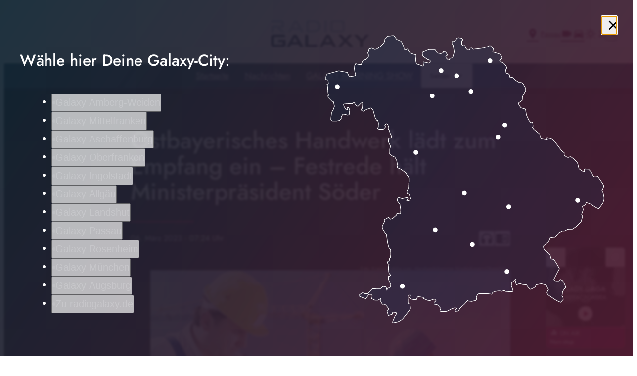

--- FILE ---
content_type: text/html; charset=UTF-8
request_url: https://passau.radiogalaxy.de/ostbayerisches-handwerk-laedt-zum-empfang-ein-festrede-haelt-ministerpraesident-soeder-22657/
body_size: 52330
content:
<!DOCTYPE html>
<html lang="de">
<head>
	<meta charset="UTF-8">
	<meta name="viewport" content="width=device-width,initial-scale=1.0,minimum-scale=1.0,maximum-scale=1.0,viewport-fit=cover">

	<title>Ostbayerisches Handwerk lädt zum Empfang ein – Festrede hält Ministerpräsident Söder | Radio Galaxy &#8211; Passau</title>

	<meta http-equiv="X-UA-Compatible" content="IE=edge">
	<meta name="format-detection" content="telephone=no">

	<link rel="profile" href="http://gmpg.org/xfn/11">

	<link rel="amphtml" href="https://passau.radiogalaxy.de/amp/ostbayerisches-handwerk-laedt-zum-empfang-ein-festrede-haelt-ministerpraesident-soeder-22657/">
<link rel="canonical" href="https://passau.radiogalaxy.de/ostbayerisches-handwerk-laedt-zum-empfang-ein-festrede-haelt-ministerpraesident-soeder-22657/" />
<meta name='robots' content='max-image-preview:large' />
	<style>img:is([sizes="auto" i], [sizes^="auto," i]) { contain-intrinsic-size: 3000px 1500px }</style>
	<meta name="description" content="Das Ostbayerische Handwerk lädt am Abend (06.03., 18 Uhr) zu einem großen Empfang ein. Der findet im marinaforum in Regensburg statt. Als Hauptredner wird  …"/><meta property="og:url" content="https://passau.radiogalaxy.de/ostbayerisches-handwerk-laedt-zum-empfang-ein-festrede-haelt-ministerpraesident-soeder-22657/"/><meta property="og:title" content="Ostbayerisches Handwerk l&auml;dt zum Empfang ein &ndash; Festrede h&auml;lt Ministerpr&auml;sident S&ouml;der"/><meta property="og:description" content="Das Ostbayerische Handwerk l&auml;dt am Abend (06.03., 18 Uhr) zu einem gro&szlig;en Empfang ein. Der findet im marinaforum in Regensburg statt. Als Hauptredner wird  &hellip;"/><meta property="og:type" content="article"/><meta property="article:published_time" content="2023-03-06 07:24:05"/><meta property="article:modified_time" content="2023-03-06 07:24:05"/><meta property="og:image" content="https://passau.radiogalaxy.de/storage/thumbs/1200x630c/r:1677477305/21673.jpg"/><meta property="og:image:type" content="image/jpeg"/><meta property="og:image:width" content="1200"/><meta property="og:image:height" content="630"/>
<script type="application/ld+json">
{
"@context": "https://schema.org",
"@type": "NewsArticle", 
"@id": "https://passau.radiogalaxy.de/ostbayerisches-handwerk-laedt-zum-empfang-ein-festrede-haelt-ministerpraesident-soeder-22657/", 
"author": {
"@type": "Person", 
"name": ""
}, 
"headline": "Ostbayerisches Handwerk l&auml;dt zum Empfang ein &ndash; Festrede h&auml;lt Ministerpr&auml;sident S&ouml;der", 
"image": "https://passau.radiogalaxy.de/storage/thumbs/1200x630c/r:1677477305/21673.jpg", 
"datePublished": "2023-03-06T07:24:05+0000", 
"dateModified": "2023-03-06T07:24:05+0000", 
"url": "https://passau.radiogalaxy.de/ostbayerisches-handwerk-laedt-zum-empfang-ein-festrede-haelt-ministerpraesident-soeder-22657/", 
"mainEntityOfPage": {
"@type": "WebPage", 
"@id": "https://passau.radiogalaxy.de/ostbayerisches-handwerk-laedt-zum-empfang-ein-festrede-haelt-ministerpraesident-soeder-22657/"
}
}
</script>

<meta name="cmms-cm-r-by" content="user">
<meta name="cmms-cm-g-at" content="2026-01-18 09:45:15">
<meta name="cmms-cm-v-un" content="infinite">
<link rel='dns-prefetch' href='//passau.radiogalaxy.de' />
<link rel='dns-prefetch' href='//assets.welocal.world' />
<link rel='dns-prefetch' href='//js.hcaptcha.com' />
<link rel="alternate" type="application/rss+xml" title="Radio Galaxy - Passau &raquo; Feed" href="https://passau.radiogalaxy.de/feed/" />
<link rel="stylesheet" href="https://assets.welocal.world/fonts/Jost:300,300i,400,400i,500,500i,700" type="text/css" media="all">
<style>@font-face{font-family:swiper-icons;src:url(data:application/font-woff;charset=utf-8;base64,\ [base64]//wADZ2x5ZgAAAywAAADMAAAD2MHtryVoZWFkAAABbAAAADAAAAA2E2+eoWhoZWEAAAGcAAAAHwAAACQC9gDzaG10eAAAAigAAAAZAAAArgJkABFsb2NhAAAC0AAAAFoAAABaFQAUGG1heHAAAAG8AAAAHwAAACAAcABAbmFtZQAAA/gAAAE5AAACXvFdBwlwb3N0AAAFNAAAAGIAAACE5s74hXjaY2BkYGAAYpf5Hu/j+W2+MnAzMYDAzaX6QjD6/4//Bxj5GA8AuRwMYGkAPywL13jaY2BkYGA88P8Agx4j+/8fQDYfA1AEBWgDAIB2BOoAeNpjYGRgYNBh4GdgYgABEMnIABJzYNADCQAACWgAsQB42mNgYfzCOIGBlYGB0YcxjYGBwR1Kf2WQZGhhYGBiYGVmgAFGBiQQkOaawtDAoMBQxXjg/wEGPcYDDA4wNUA2CCgwsAAAO4EL6gAAeNpj2M0gyAACqxgGNWBkZ2D4/wMA+xkDdgAAAHjaY2BgYGaAYBkGRgYQiAHyGMF8FgYHIM3DwMHABGQrMOgyWDLEM1T9/w8UBfEMgLzE////P/5//f/V/xv+r4eaAAeMbAxwIUYmIMHEgKYAYjUcsDAwsLKxc3BycfPw8jEQA/[base64]/uznmfPFBNODM2K7MTQ45YEAZqGP81AmGGcF3iPqOop0r1SPTaTbVkfUe4HXj97wYE+yNwWYxwWu4v1ugWHgo3S1XdZEVqWM7ET0cfnLGxWfkgR42o2PvWrDMBSFj/IHLaF0zKjRgdiVMwScNRAoWUoH78Y2icB/yIY09An6AH2Bdu/UB+yxopYshQiEvnvu0dURgDt8QeC8PDw7Fpji3fEA4z/PEJ6YOB5hKh4dj3EvXhxPqH/SKUY3rJ7srZ4FZnh1PMAtPhwP6fl2PMJMPDgeQ4rY8YT6Gzao0eAEA409DuggmTnFnOcSCiEiLMgxCiTI6Cq5DZUd3Qmp10vO0LaLTd2cjN4fOumlc7lUYbSQcZFkutRG7g6JKZKy0RmdLY680CDnEJ+UMkpFFe1RN7nxdVpXrC4aTtnaurOnYercZg2YVmLN/d/gczfEimrE/fs/bOuq29Zmn8tloORaXgZgGa78yO9/cnXm2BpaGvq25Dv9S4E9+5SIc9PqupJKhYFSSl47+Qcr1mYNAAAAeNptw0cKwkAAAMDZJA8Q7OUJvkLsPfZ6zFVERPy8qHh2YER+3i/BP83vIBLLySsoKimrqKqpa2hp6+jq6RsYGhmbmJqZSy0sraxtbO3sHRydnEMU4uR6yx7JJXveP7WrDycAAAAAAAH//wACeNpjYGRgYOABYhkgZgJCZgZNBkYGLQZtIJsFLMYAAAw3ALgAeNolizEKgDAQBCchRbC2sFER0YD6qVQiBCv/H9ezGI6Z5XBAw8CBK/m5iQQVauVbXLnOrMZv2oLdKFa8Pjuru2hJzGabmOSLzNMzvutpB3N42mNgZGBg4GKQYzBhYMxJLMlj4GBgAYow/P/PAJJhLM6sSoWKfWCAAwDAjgbRAAB42mNgYGBkAIIbCZo5IPrmUn0hGA0AO8EFTQAA);font-weight:400;font-style:normal}:root{--swiper-theme-color:#007aff}.swiper,swiper-container{margin-left:auto;margin-right:auto;position:relative;overflow:hidden;list-style:none;padding:0;z-index:1;display:block}.swiper-vertical>.swiper-wrapper{flex-direction:column}.swiper-wrapper{position:relative;width:100%;height:100%;z-index:1;display:flex;transition-property:transform;transition-timing-function:var(--swiper-wrapper-transition-timing-function,initial);box-sizing:content-box}.swiper-android .swiper-slide,.swiper-wrapper{transform:translateZ(0)}.swiper-horizontal{touch-action:pan-y}.swiper-vertical{touch-action:pan-x}.swiper-slide,swiper-slide{flex-shrink:0;width:100%;height:100%;position:relative;transition-property:transform;display:block}.swiper-slide-invisible-blank{visibility:hidden}.swiper-autoheight,.swiper-autoheight .swiper-slide{height:auto}.swiper-autoheight .swiper-wrapper{align-items:flex-start;transition-property:transform,height}.swiper-backface-hidden .swiper-slide{transform:translateZ(0);-webkit-backface-visibility:hidden;backface-visibility:hidden}.swiper-3d.swiper-css-mode .swiper-wrapper{perspective:1200px}.swiper-3d .swiper-wrapper{transform-style:preserve-3d}.swiper-3d{perspective:1200px}.swiper-3d .swiper-cube-shadow,.swiper-3d .swiper-slide,.swiper-3d .swiper-slide-shadow,.swiper-3d .swiper-slide-shadow-bottom,.swiper-3d .swiper-slide-shadow-left,.swiper-3d .swiper-slide-shadow-right,.swiper-3d .swiper-slide-shadow-top{transform-style:preserve-3d}.swiper-3d .swiper-slide-shadow,.swiper-3d .swiper-slide-shadow-bottom,.swiper-3d .swiper-slide-shadow-left,.swiper-3d .swiper-slide-shadow-right,.swiper-3d .swiper-slide-shadow-top{position:absolute;left:0;top:0;width:100%;height:100%;pointer-events:none;z-index:10}.swiper-3d .swiper-slide-shadow{background:rgba(0,0,0,.15)}.swiper-3d .swiper-slide-shadow-left{background-image:linear-gradient(to left,rgba(0,0,0,.5),rgba(0,0,0,0))}.swiper-3d .swiper-slide-shadow-right{background-image:linear-gradient(to right,rgba(0,0,0,.5),rgba(0,0,0,0))}.swiper-3d .swiper-slide-shadow-top{background-image:linear-gradient(to top,rgba(0,0,0,.5),rgba(0,0,0,0))}.swiper-3d .swiper-slide-shadow-bottom{background-image:linear-gradient(to bottom,rgba(0,0,0,.5),rgba(0,0,0,0))}.swiper-css-mode>.swiper-wrapper{overflow:auto;scrollbar-width:none;-ms-overflow-style:none}.swiper-css-mode>.swiper-wrapper::-webkit-scrollbar{display:none}.swiper-css-mode>.swiper-wrapper>.swiper-slide{scroll-snap-align:start start}.swiper-horizontal.swiper-css-mode>.swiper-wrapper{scroll-snap-type:x mandatory}.swiper-vertical.swiper-css-mode>.swiper-wrapper{scroll-snap-type:y mandatory}.swiper-css-mode.swiper-free-mode>.swiper-wrapper{scroll-snap-type:none}.swiper-css-mode.swiper-free-mode>.swiper-wrapper>.swiper-slide{scroll-snap-align:none}.swiper-centered>.swiper-wrapper:before{content:"";flex-shrink:0;order:9999}.swiper-centered>.swiper-wrapper>.swiper-slide{scroll-snap-align:center center;scroll-snap-stop:always}.swiper-centered.swiper-horizontal>.swiper-wrapper>.swiper-slide:first-child{margin-inline-start:var(--swiper-centered-offset-before)}.swiper-centered.swiper-horizontal>.swiper-wrapper:before{height:100%;min-height:1px;width:var(--swiper-centered-offset-after)}.swiper-centered.swiper-vertical>.swiper-wrapper>.swiper-slide:first-child{margin-block-start:var(--swiper-centered-offset-before)}.swiper-centered.swiper-vertical>.swiper-wrapper:before{width:100%;min-width:1px;height:var(--swiper-centered-offset-after)}.swiper-lazy-preloader{width:42px;height:42px;position:absolute;left:50%;top:50%;margin-left:-21px;margin-top:-21px;z-index:10;transform-origin:50%;box-sizing:border-box;border:4px solid var(--swiper-preloader-color,var(--swiper-theme-color));border-radius:50%;border-top-color:transparent}.swiper-watch-progress .swiper-slide-visible .swiper-lazy-preloader,.swiper:not(.swiper-watch-progress) .swiper-lazy-preloader,swiper-container:not(.swiper-watch-progress) .swiper-lazy-preloader{animation:swiper-preloader-spin 1s infinite linear}.swiper-lazy-preloader-white{--swiper-preloader-color:#fff}.swiper-lazy-preloader-black{--swiper-preloader-color:#000}@keyframes swiper-preloader-spin{0%{transform:rotate(0)}to{transform:rotate(360deg)}}:root{--swiper-navigation-size:44px}.swiper-button-next,.swiper-button-prev{position:absolute;top:var(--swiper-navigation-top-offset,50%);width:calc(var(--swiper-navigation-size)/ 44 * 27);height:var(--swiper-navigation-size);margin-top:calc(0px - (var(--swiper-navigation-size)/ 2));z-index:10;cursor:pointer;display:flex;align-items:center;justify-content:center;color:var(--swiper-navigation-color,var(--swiper-theme-color))}.swiper-button-next.swiper-button-disabled,.swiper-button-prev.swiper-button-disabled{opacity:.35;cursor:auto;pointer-events:none}.swiper-button-next.swiper-button-hidden,.swiper-button-prev.swiper-button-hidden{opacity:0;cursor:auto;pointer-events:none}.swiper-navigation-disabled .swiper-button-next,.swiper-navigation-disabled .swiper-button-prev{display:none!important}.swiper-button-next:after,.swiper-button-prev:after{font-family:swiper-icons;font-size:var(--swiper-navigation-size);text-transform:none!important;letter-spacing:0;font-variant:initial;line-height:1}.swiper-button-prev,.swiper-rtl .swiper-button-next{left:var(--swiper-navigation-sides-offset,10px);right:auto}.swiper-button-prev:after,.swiper-rtl .swiper-button-next:after{content:"prev"}.swiper-button-next,.swiper-rtl .swiper-button-prev{right:var(--swiper-navigation-sides-offset,10px);left:auto}.swiper-button-next:after,.swiper-rtl .swiper-button-prev:after{content:"next"}.swiper-button-lock{display:none}.swiper-pagination{position:absolute;text-align:center;transition:.3s opacity;transform:translateZ(0);z-index:10}.swiper-pagination.swiper-pagination-hidden{opacity:0}.swiper-pagination-disabled>.swiper-pagination,.swiper-pagination.swiper-pagination-disabled{display:none!important}.swiper-horizontal>.swiper-pagination-bullets,.swiper-pagination-bullets.swiper-pagination-horizontal,.swiper-pagination-custom,.swiper-pagination-fraction{bottom:var(--swiper-pagination-bottom,8px);top:var(--swiper-pagination-top,auto);left:0;width:100%}.swiper-pagination-bullets-dynamic{overflow:hidden;font-size:0}.swiper-pagination-bullets-dynamic .swiper-pagination-bullet{transform:scale(.33);position:relative}.swiper-pagination-bullets-dynamic .swiper-pagination-bullet-active,.swiper-pagination-bullets-dynamic .swiper-pagination-bullet-active-main{transform:scale(1)}.swiper-pagination-bullets-dynamic .swiper-pagination-bullet-active-prev{transform:scale(.66)}.swiper-pagination-bullets-dynamic .swiper-pagination-bullet-active-prev-prev{transform:scale(.33)}.swiper-pagination-bullets-dynamic .swiper-pagination-bullet-active-next{transform:scale(.66)}.swiper-pagination-bullets-dynamic .swiper-pagination-bullet-active-next-next{transform:scale(.33)}.swiper-pagination-bullet{width:var(--swiper-pagination-bullet-width,var(--swiper-pagination-bullet-size,8px));height:var(--swiper-pagination-bullet-height,var(--swiper-pagination-bullet-size,8px));display:inline-block;border-radius:var(--swiper-pagination-bullet-border-radius,50%);background:var(--swiper-pagination-bullet-inactive-color,#000);opacity:var(--swiper-pagination-bullet-inactive-opacity, .2)}button.swiper-pagination-bullet{border:none;margin:0;padding:0;box-shadow:none;-webkit-appearance:none;appearance:none}.swiper-pagination-clickable .swiper-pagination-bullet{cursor:pointer}.swiper-pagination-bullet:only-child{display:none!important}.swiper-pagination-bullet-active{opacity:var(--swiper-pagination-bullet-opacity, 1);background:var(--swiper-pagination-color,var(--swiper-theme-color))}.swiper-pagination-vertical.swiper-pagination-bullets,.swiper-vertical>.swiper-pagination-bullets{right:var(--swiper-pagination-right,8px);left:var(--swiper-pagination-left,auto);top:50%;transform:translate3d(0,-50%,0)}.swiper-pagination-vertical.swiper-pagination-bullets .swiper-pagination-bullet,.swiper-vertical>.swiper-pagination-bullets .swiper-pagination-bullet{margin:var(--swiper-pagination-bullet-vertical-gap,6px) 0;display:block}.swiper-pagination-vertical.swiper-pagination-bullets.swiper-pagination-bullets-dynamic,.swiper-vertical>.swiper-pagination-bullets.swiper-pagination-bullets-dynamic{top:50%;transform:translateY(-50%);width:8px}.swiper-pagination-vertical.swiper-pagination-bullets.swiper-pagination-bullets-dynamic .swiper-pagination-bullet,.swiper-vertical>.swiper-pagination-bullets.swiper-pagination-bullets-dynamic .swiper-pagination-bullet{display:inline-block;transition:.2s transform,.2s top}.swiper-horizontal>.swiper-pagination-bullets .swiper-pagination-bullet,.swiper-pagination-horizontal.swiper-pagination-bullets .swiper-pagination-bullet{margin:0 var(--swiper-pagination-bullet-horizontal-gap,4px)}.swiper-horizontal>.swiper-pagination-bullets.swiper-pagination-bullets-dynamic,.swiper-pagination-horizontal.swiper-pagination-bullets.swiper-pagination-bullets-dynamic{left:50%;transform:translate(-50%);white-space:nowrap}.swiper-horizontal>.swiper-pagination-bullets.swiper-pagination-bullets-dynamic .swiper-pagination-bullet,.swiper-pagination-horizontal.swiper-pagination-bullets.swiper-pagination-bullets-dynamic .swiper-pagination-bullet{transition:.2s transform,.2s left}.swiper-horizontal.swiper-rtl>.swiper-pagination-bullets-dynamic .swiper-pagination-bullet,:host(.swiper-horizontal.swiper-rtl) .swiper-pagination-bullets-dynamic .swiper-pagination-bullet{transition:.2s transform,.2s right}.swiper-pagination-fraction{color:var(--swiper-pagination-fraction-color,inherit)}.swiper-pagination-progressbar{background:var(--swiper-pagination-progressbar-bg-color,rgba(0,0,0,.25));position:absolute}.swiper-pagination-progressbar .swiper-pagination-progressbar-fill{background:var(--swiper-pagination-color,var(--swiper-theme-color));position:absolute;left:0;top:0;width:100%;height:100%;transform:scale(0);transform-origin:left top}.swiper-rtl .swiper-pagination-progressbar .swiper-pagination-progressbar-fill{transform-origin:right top}.swiper-horizontal>.swiper-pagination-progressbar,.swiper-pagination-progressbar.swiper-pagination-horizontal,.swiper-pagination-progressbar.swiper-pagination-vertical.swiper-pagination-progressbar-opposite,.swiper-vertical>.swiper-pagination-progressbar.swiper-pagination-progressbar-opposite{width:100%;height:var(--swiper-pagination-progressbar-size,4px);left:0;top:0}.swiper-horizontal>.swiper-pagination-progressbar.swiper-pagination-progressbar-opposite,.swiper-pagination-progressbar.swiper-pagination-horizontal.swiper-pagination-progressbar-opposite,.swiper-pagination-progressbar.swiper-pagination-vertical,.swiper-vertical>.swiper-pagination-progressbar{width:var(--swiper-pagination-progressbar-size,4px);height:100%;left:0;top:0}.swiper-pagination-lock{display:none}.wp-admin-trigger{--outline: 2px solid rgba(255, 255, 255, .2);--border-radius: .25rem;all:unset;position:fixed;top:35%;right:0;display:flex!important;align-items:center;gap:.5rem;padding:1rem 1.5rem;color:#fff;background:#333;outline:var(--outline);border-right:0;border-radius:var(--border-radius) 0 0 var(--border-radius);transform:translate(calc(100% - 4.75rem),-50%);transition:transform .25s ease;animation:wp-admin-trigger 1s 0s 1 ease;cursor:pointer;user-select:none;z-index:10001}.wp-admin-trigger:hover{transform:translateY(-50%)}.wp-admin-trigger:hover .wp-admin-trigger__label{opacity:1}.wp-admin-trigger__icon{display:block;width:1.75rem;height:1.75rem}.wp-admin-trigger__label{font-size:1rem;font-weight:500;opacity:0;transition:opacity .25s ease}@keyframes wp-admin-trigger{0%,50%{transform:translate(100%,-50%)}}.pswp{--pswp-bg: #000;--pswp-placeholder-bg: #222;--pswp-root-z-index: 100000;--pswp-preloader-color: rgba(79, 79, 79, .4);--pswp-preloader-color-secondary: rgba(255, 255, 255, .9);--pswp-icon-color: #fff;--pswp-icon-color-secondary: #4f4f4f;--pswp-icon-stroke-color: #4f4f4f;--pswp-icon-stroke-width: 2px;--pswp-error-text-color: var(--pswp-icon-color)}.pswp{position:fixed;top:0;left:0;width:100%;height:100%;z-index:var(--pswp-root-z-index);display:none;touch-action:none;outline:0;opacity:.003;contain:layout style size;-webkit-tap-highlight-color:rgba(0,0,0,0)}.pswp:focus{outline:0}.pswp *{box-sizing:border-box}.pswp img{max-width:none}.pswp--open{display:block}.pswp,.pswp__bg{transform:translateZ(0);will-change:opacity}.pswp__bg{opacity:.005;background:var(--pswp-bg)}.pswp,.pswp__scroll-wrap{overflow:hidden}.pswp__scroll-wrap,.pswp__bg,.pswp__container,.pswp__item,.pswp__content,.pswp__img,.pswp__zoom-wrap{position:absolute;top:0;left:0;width:100%;height:100%}.pswp__img,.pswp__zoom-wrap{width:auto;height:auto}.pswp--click-to-zoom.pswp--zoom-allowed .pswp__img{cursor:-webkit-zoom-in;cursor:-moz-zoom-in;cursor:zoom-in}.pswp--click-to-zoom.pswp--zoomed-in .pswp__img{cursor:move;cursor:-webkit-grab;cursor:-moz-grab;cursor:grab}.pswp--click-to-zoom.pswp--zoomed-in .pswp__img:active{cursor:-webkit-grabbing;cursor:-moz-grabbing;cursor:grabbing}.pswp--no-mouse-drag.pswp--zoomed-in .pswp__img,.pswp--no-mouse-drag.pswp--zoomed-in .pswp__img:active,.pswp__img{cursor:-webkit-zoom-out;cursor:-moz-zoom-out;cursor:zoom-out}.pswp__container,.pswp__img,.pswp__button,.pswp__counter{-webkit-user-select:none;-moz-user-select:none;-ms-user-select:none;user-select:none}.pswp__item{z-index:1;overflow:hidden}.pswp__hidden{display:none!important}.pswp__content{pointer-events:none}.pswp__content>*{pointer-events:auto}.pswp__error-msg-container{display:grid}.pswp__error-msg{margin:auto;font-size:1em;line-height:1;color:var(--pswp-error-text-color)}.pswp .pswp__hide-on-close{opacity:.005;will-change:opacity;transition:opacity var(--pswp-transition-duration) cubic-bezier(.4,0,.22,1);z-index:10;pointer-events:none}.pswp--ui-visible .pswp__hide-on-close{opacity:1;pointer-events:auto}.pswp__button{position:relative;display:block;width:50px;height:60px;padding:0;margin:0;overflow:hidden;cursor:pointer;background:none;border:0;box-shadow:none;opacity:.85;-webkit-appearance:none;-webkit-touch-callout:none}.pswp__button:hover,.pswp__button:active,.pswp__button:focus{transition:none;padding:0;background:none;border:0;box-shadow:none;opacity:1}.pswp__button:disabled{opacity:.3;cursor:auto}.pswp__icn{fill:var(--pswp-icon-color);color:var(--pswp-icon-color-secondary)}.pswp__icn{position:absolute;top:14px;left:9px;width:32px;height:32px;overflow:hidden;pointer-events:none}.pswp__icn-shadow{stroke:var(--pswp-icon-stroke-color);stroke-width:var(--pswp-icon-stroke-width);fill:none}.pswp__icn:focus{outline:0}div.pswp__img--placeholder,.pswp__img--with-bg{background:var(--pswp-placeholder-bg)}.pswp__top-bar{position:absolute;left:0;top:0;width:100%;height:60px;display:flex;flex-direction:row;justify-content:flex-end;z-index:10;pointer-events:none!important}.pswp__top-bar>*{pointer-events:auto;will-change:opacity}.pswp__button--close{margin-right:6px}.pswp__button--arrow{position:absolute;width:75px;height:100px;top:50%;margin-top:-50px}.pswp__button--arrow:disabled{display:none;cursor:default}.pswp__button--arrow .pswp__icn{top:50%;margin-top:-30px;width:60px;height:60px;background:none;border-radius:0}.pswp--one-slide .pswp__button--arrow{display:none}.pswp--touch .pswp__button--arrow{visibility:hidden}.pswp--has_mouse .pswp__button--arrow{visibility:visible}.pswp__button--arrow--prev{right:auto;left:0}.pswp__button--arrow--next{right:0}.pswp__button--arrow--next .pswp__icn{left:auto;right:14px;transform:scaleX(-1)}.pswp__button--zoom{display:none}.pswp--zoom-allowed .pswp__button--zoom{display:block}.pswp--zoomed-in .pswp__zoom-icn-bar-v{display:none}.pswp__preloader{position:relative;overflow:hidden;width:50px;height:60px;margin-right:auto}.pswp__preloader .pswp__icn{opacity:0;transition:opacity .2s linear;animation:pswp-clockwise .6s linear infinite}.pswp__preloader--active .pswp__icn{opacity:.85}@keyframes pswp-clockwise{0%{transform:rotate(0)}to{transform:rotate(360deg)}}.pswp__counter{height:30px;margin-top:15px;margin-inline-start:20px;font-size:14px;line-height:30px;color:var(--pswp-icon-color);text-shadow:1px 1px 3px var(--pswp-icon-color-secondary);opacity:.85}.pswp--one-slide .pswp__counter{display:none}html,body{position:relative;width:100%;height:100%;scrollbar-gutter:stable}@media all and (max-width: 1024px){html .--desktop-only,body .--desktop-only{display:none}}@media all and (min-width: 1025px){html .--mobile-only,body .--mobile-only{display:none}}html{font-size:16px}body{line-height:var(--font-line-height, 1.5)}body.--no-scroll{overflow:hidden}body #usercentrics-root{position:absolute}#page .idvl-editor{overflow:hidden}@supports (overflow: clip){#page .idvl-editor{overflow:clip}}.block-wrapper{position:relative;color:currentColor}#app{position:relative;width:100%;min-height:100%;box-sizing:border-box}@media all and (min-width: 1025px){#app{padding-top:40px}}#app.--loading #page{filter:grayscale(1)}#app.--loading #main{opacity:.6}#app.--sub-menu__open #page{position:relative}@media all and (min-width: 1025px){#app.--sub-menu__open #page:before{z-index:1002;content:"";position:absolute;top:0;left:0;width:100%;height:100%;background-color:rgba(0,0,0,.5)}}#main{transition:opacity .15s ease-out}.idvl-editor .block-wrapper{width:100%}.idvl-editor .block{padding-top:.5rem;padding-bottom:.5rem}@media all and (min-width: 768px){.idvl-editor .block{padding-top:1rem;padding-bottom:1rem}}@media all and (min-width: 425px){.idvl-editor .block .slot{width:100%}}.idvl-editor .block.half,.idvl-editor .block.third,.idvl-editor .block.quart,.idvl-editor .block.twoThirdLeft,.idvl-editor .block.twoThirdRight{display:grid;grid-gap:1rem;grid-template-columns:minmax(1rem,1fr)}@media all and (min-width: 960px){.idvl-editor .block.half,.idvl-editor .block.third,.idvl-editor .block.quart,.idvl-editor .block.twoThirdLeft,.idvl-editor .block.twoThirdRight{grid-gap:1rem}}@media all and (min-width: 768px){.idvl-editor .block.half{grid-template-columns:repeat(2,minmax(1rem,1fr))}}@media all and (min-width: 768px){.idvl-editor .block.third{grid-template-columns:repeat(3,minmax(1rem,1fr))}}@media all and (min-width: 768px){.idvl-editor .block.quart{grid-template-columns:repeat(2,minmax(1rem,1fr))}}@media all and (min-width: 960px){.idvl-editor .block.quart{grid-template-columns:repeat(4,minmax(1rem,1fr))}}@media all and (min-width: 768px){.idvl-editor .block.twoThirdLeft{grid-template-columns:repeat(3,minmax(1rem,1fr))}}@media all and (min-width: 768px){.idvl-editor .block.twoThirdLeft .slot:nth-of-type(1){grid-column:1/span 2}}@media all and (min-width: 768px){.idvl-editor .block.twoThirdRight{grid-template-columns:repeat(3,minmax(1rem,1fr))}}@media all and (min-width: 768px){.idvl-editor .block.twoThirdRight .slot:nth-of-type(2){grid-column:2/span 2}}.idvl-editor .element,.idvl-editor .action-calendar__grid__day__card__content__scroll,.idvl-editor .CookieDeclaration{position:relative;box-sizing:border-box}.idvl-editor .element .element-header,.idvl-editor .action-calendar__grid__day__card__content__scroll .element-header,.idvl-editor .CookieDeclaration .element-header{margin-bottom:1rem}@media all and (min-width: 768px){.idvl-editor .element .element-header,.idvl-editor .action-calendar__grid__day__card__content__scroll .element-header,.idvl-editor .CookieDeclaration .element-header{margin-bottom:2rem}}.idvl-editor .block-wrapper.--padding_top .block{padding-bottom:0!important}.idvl-editor .block-wrapper.--padding_bottom .block{padding-top:0!important}.idvl-editor .block-wrapper.--padding_none .block{padding-top:0!important;padding-bottom:0!important}.idvl-editor .block-wrapper.--size_content .block{max-width:1200px;margin:0 auto;padding-right:1rem;padding-left:1rem}@media all and (min-width: 960px){.idvl-editor .block-wrapper.--size_content .block{padding-right:1rem;padding-left:1rem}}.idvl-editor .block-wrapper.--size_content .block{box-sizing:content-box}.idvl-editor .block-wrapper.--size_full .block{max-width:100%;padding-right:0;padding-left:0}.idvl-editor .block-wrapper.--size_narrow .block{max-width:800px;margin:0 auto;padding-right:1rem;padding-left:1rem}@media all and (min-width: 960px){.idvl-editor .block-wrapper.--size_narrow .block{padding-right:1rem;padding-left:1rem}}.idvl-editor .block-wrapper.--size_narrow .block{box-sizing:border-box}@media (max-width: 767px){.idvl-editor .block-wrapper.--order_reverse .block.half .slot:first-child,.idvl-editor .block-wrapper.--order_reverse .block.twoThirdLeft .slot:first-child,.idvl-editor .block-wrapper.--order_reverse .block.twoThirdRight .slot:first-child{order:1}}.idvl-editor .block-wrapper.--zone.--zone-before,.idvl-editor .block-wrapper.--zone.--zone-after{background:none}.idvl-editor .block-wrapper.--zone.--zone-before.--size_narrow .block,.idvl-editor .block-wrapper.--zone.--zone-after.--size_narrow .block{padding:0}#app{background:var(--header-background)}#app #page{background:var(--page-background)}html.--native #app #main{padding-bottom:4rem}@media all and (orientation: portrait){html.--native #app #main{padding-bottom:calc(4rem + var(--safe-area-bottom))}}body{background-color:var(--footer-background);color:var(--font-color-main)}body ::selection{color:var(--key-color-1-contrast);background:var(--key-color-1)}body .block-wrapper.--background-color-1 ::selection{color:var(--key-color-2-contrast);background:var(--key-color-2)}.idvl-editor .block-wrapper.--contrast{color:var(--font-color-light)}.idvl-editor .block-wrapper .block__background{position:absolute;top:0;left:50%;width:100%;height:100%;transform:translate3d(-50%,0,0);backface-visibility:hidden;user-select:none;pointer-events:none;overflow:hidden}.idvl-editor .element .cmms-copyright,.idvl-editor .action-calendar__grid__day__card__content__scroll .cmms-copyright,.idvl-editor .CookieDeclaration .cmms-copyright{position:absolute;top:.5rem;right:.5rem;left:auto;width:auto;height:auto;display:block;color:#fff;text-shadow:1px 1px 1px rgb(0,0,0);z-index:1;font-size:.625rem;line-height:1;user-select:none}#colophon{position:relative}.footer-wrapper{margin:0 auto}.footer-wrapper .toolbar{padding-top:0}.footer-wrapper .toolbar .social-shortcuts{flex-direction:row}.footer-wrapper .toolbar .social-shortcuts>a{overflow:visible;padding-left:0}.footer-wrapper .toolbar .social-shortcuts>a:after{padding:0}.footer-wrapper .toolbar .social-shortcuts>a>span{display:none}#app-container{display:flex;flex-direction:column;min-height:100%}#app-container #app,#app-container #app #page{flex:1;display:flex;flex-direction:column}#app-container #app #page #main{flex:1}#colophon{padding:1rem;transition:height .15s ease-out}@media all and (min-width: 960px){#colophon{padding-right:1rem;padding-left:1rem}}@media all and (min-width: 960px){#colophon{padding-top:3rem;padding-bottom:3rem}}#colophon .toolbar{display:flex;align-items:center;justify-content:center}#colophon{--focus-outline-color: var(--footer-background-contrast, var(--font-color-light));padding-bottom:calc(var(--player-bar-height) + 2rem + var(--safe-area-bottom));color:var(--footer-background-contrast, var(--font-color-light));background:var(--footer-background)}@media all and (min-width: 1025px){#colophon{padding-bottom:var(--footer-player-spacing)}}@layer reset{body,div,dl,dt,dd,ul,ol,li,h1,h2,h3,h4,.post-shortcut.type-event .media-wrapper .title,h5,h6,pre,code,form,fieldset,legend,input,textarea,p,blockquote,th,td,figure{margin:0;padding:0}table{border-collapse:collapse;border-spacing:0}fieldset,img{border:0}address,caption,cite,code,dfn,em,strong,th,var{font-style:normal;font-weight:400}ol,ul{list-style:none}caption,th{text-align:left}h1,h2,h3,h4,.post-shortcut.type-event .media-wrapper .title,h5,h6{font-size:100%;font-weight:400;margin:0;padding:0}q:before,q:after{content:""}abbr,acronym{border:0;font-variant:normal}sup{vertical-align:text-top}sub{vertical-align:text-bottom}input,textarea,select{font-family:inherit;font-size:inherit;font-weight:inherit}button{all:unset;cursor:pointer}legend{color:#000}a{text-decoration:none}.clr{clear:both}.dashicons{width:auto;height:auto;font-size:inherit;line-height:inherit}*{-webkit-tap-highlight-color:rgba(0,0,0,0)}}.iconSet{flex:0 0 auto;display:inline-block;width:1em;font-family:var(--font-icons, "Material Icons");font-weight:400;font-style:normal;font-size:24px;line-height:1;text-transform:none;letter-spacing:normal;word-wrap:normal;white-space:nowrap;direction:ltr;user-select:none;overflow:hidden;-webkit-font-smoothing:antialiased;text-rendering:optimizeLegibility;-moz-osx-font-smoothing:grayscale;font-feature-settings:"liga"}.fade-enter-from,.fade-leave-to{opacity:0}.fade-enter-active,.fade-leave-active{transition:opacity .5s ease}.fade_fast-enter-from,.fade_fast-leave-to{opacity:0}.fade_fast-enter-active,.fade_fast-leave-active{transition:opacity .25s ease}.fade_default-enter-from,.fade_default-leave-to{opacity:0}.fade_default-enter-active,.fade_default-leave-active{transition:opacity .5s ease}.fade_slow-enter-from,.fade_slow-leave-to{opacity:0}.fade_slow-enter-active,.fade_slow-leave-active{transition:opacity 1s ease}.fade_bounce-enter-from,.fade_bounce-leave-to{opacity:0}.fade_bounce-enter-active,.fade_bounce-leave-active{transition:opacity .75s cubic-bezier(.5,0,.5,2)}.replace-enter-from,.replace-enter-active{position:absolute!important}.replace-enter-from,.replace-leave-to{opacity:0}.replace-enter-active,.replace-leave-active{transition:opacity .5s ease}.replace_fast-enter-from,.replace_fast-enter-active{position:absolute!important}.replace_fast-enter-from,.replace_fast-leave-to{opacity:0}.replace_fast-enter-active,.replace_fast-leave-active{transition:opacity .25s ease}.replace_default-enter-from,.replace_default-enter-active{position:absolute!important}.replace_default-enter-from,.replace_default-leave-to{opacity:0}.replace_default-enter-active,.replace_default-leave-active{transition:opacity .5s ease}.replace_slow-enter-from,.replace_slow-enter-active{position:absolute!important}.replace_slow-enter-from,.replace_slow-leave-to{opacity:0}.replace_slow-enter-active,.replace_slow-leave-active{transition:opacity 1s ease}.replace_bounce-enter-from,.replace_bounce-enter-active{position:absolute!important}.replace_bounce-enter-from,.replace_bounce-leave-to{opacity:0}.replace_bounce-enter-active,.replace_bounce-leave-active{transition:opacity .75s cubic-bezier(.5,0,.5,2)}.replace-transform-enter-from,.replace-transform-enter-active{position:absolute!important}.replace-transform-enter-from{transform:scale(0) rotate(20deg)}.replace-transform-leave-to{transform:scale(1.5) rotate(-20deg)}.replace-transform-enter-from,.replace-transform-leave-to{opacity:0}.replace-transform-enter-active,.replace-transform-leave-active{transition:opacity .5s ease,transform .5s ease}.replace-transform_fast-enter-from,.replace-transform_fast-enter-active{position:absolute!important}.replace-transform_fast-enter-from{transform:scale(0) rotate(20deg)}.replace-transform_fast-leave-to{transform:scale(1.5) rotate(-20deg)}.replace-transform_fast-enter-from,.replace-transform_fast-leave-to{opacity:0}.replace-transform_fast-enter-active,.replace-transform_fast-leave-active{transition:opacity .25s ease,transform .25s ease}.replace-transform_default-enter-from,.replace-transform_default-enter-active{position:absolute!important}.replace-transform_default-enter-from{transform:scale(0) rotate(20deg)}.replace-transform_default-leave-to{transform:scale(1.5) rotate(-20deg)}.replace-transform_default-enter-from,.replace-transform_default-leave-to{opacity:0}.replace-transform_default-enter-active,.replace-transform_default-leave-active{transition:opacity .5s ease,transform .5s ease}.replace-transform_slow-enter-from,.replace-transform_slow-enter-active{position:absolute!important}.replace-transform_slow-enter-from{transform:scale(0) rotate(20deg)}.replace-transform_slow-leave-to{transform:scale(1.5) rotate(-20deg)}.replace-transform_slow-enter-from,.replace-transform_slow-leave-to{opacity:0}.replace-transform_slow-enter-active,.replace-transform_slow-leave-active{transition:opacity 1s ease,transform 1s ease}.replace-transform_bounce-enter-from,.replace-transform_bounce-enter-active{position:absolute!important}.replace-transform_bounce-enter-from{transform:scale(0) rotate(20deg)}.replace-transform_bounce-leave-to{transform:scale(1.5) rotate(-20deg)}.replace-transform_bounce-enter-from,.replace-transform_bounce-leave-to{opacity:0}.replace-transform_bounce-enter-active,.replace-transform_bounce-leave-active{transition:opacity .75s cubic-bezier(.5,0,.5,2),transform .75s cubic-bezier(.5,0,.5,2)}.scale-enter-from,.scale-leave-to{opacity:0;transform:scale(0)}.scale-enter-active,.scale-leave-active{transition:opacity .5s ease,transform .5s ease}.scale-up-enter-from,.scale-up-leave-to{opacity:0;transform:scale(0)}.scale-up-enter-active,.scale-up-leave-active{transition:opacity .5s ease,transform .5s ease}.scale-down-enter-from,.scale-down-leave-to{opacity:0;transform:scale(2)}.scale-down-enter-active,.scale-down-leave-active{transition:opacity .5s ease,transform .5s ease}.scale_fast-enter-from,.scale_fast-leave-to{opacity:0;transform:scale(0)}.scale_fast-enter-active,.scale_fast-leave-active{transition:opacity .25s ease,transform .25s ease}.scale-up_fast-enter-from,.scale-up_fast-leave-to{opacity:0;transform:scale(0)}.scale-up_fast-enter-active,.scale-up_fast-leave-active{transition:opacity .25s ease,transform .25s ease}.scale-down_fast-enter-from,.scale-down_fast-leave-to{opacity:0;transform:scale(2)}.scale-down_fast-enter-active,.scale-down_fast-leave-active{transition:opacity .25s ease,transform .25s ease}.scale_default-enter-from,.scale_default-leave-to{opacity:0;transform:scale(0)}.scale_default-enter-active,.scale_default-leave-active{transition:opacity .5s ease,transform .5s ease}.scale-up_default-enter-from,.scale-up_default-leave-to{opacity:0;transform:scale(0)}.scale-up_default-enter-active,.scale-up_default-leave-active{transition:opacity .5s ease,transform .5s ease}.scale-down_default-enter-from,.scale-down_default-leave-to{opacity:0;transform:scale(2)}.scale-down_default-enter-active,.scale-down_default-leave-active{transition:opacity .5s ease,transform .5s ease}.scale_slow-enter-from,.scale_slow-leave-to{opacity:0;transform:scale(0)}.scale_slow-enter-active,.scale_slow-leave-active{transition:opacity 1s ease,transform 1s ease}.scale-up_slow-enter-from,.scale-up_slow-leave-to{opacity:0;transform:scale(0)}.scale-up_slow-enter-active,.scale-up_slow-leave-active{transition:opacity 1s ease,transform 1s ease}.scale-down_slow-enter-from,.scale-down_slow-leave-to{opacity:0;transform:scale(2)}.scale-down_slow-enter-active,.scale-down_slow-leave-active{transition:opacity 1s ease,transform 1s ease}.scale_bounce-enter-from,.scale_bounce-leave-to{opacity:0;transform:scale(0)}.scale_bounce-enter-active,.scale_bounce-leave-active{transition:opacity .75s cubic-bezier(.5,0,.5,2),transform .75s cubic-bezier(.5,0,.5,2)}.scale-up_bounce-enter-from,.scale-up_bounce-leave-to{opacity:0;transform:scale(0)}.scale-up_bounce-enter-active,.scale-up_bounce-leave-active{transition:opacity .75s cubic-bezier(.5,0,.5,2),transform .75s cubic-bezier(.5,0,.5,2)}.scale-down_bounce-enter-from,.scale-down_bounce-leave-to{opacity:0;transform:scale(2)}.scale-down_bounce-enter-active,.scale-down_bounce-leave-active{transition:opacity .75s cubic-bezier(.5,0,.5,2),transform .75s cubic-bezier(.5,0,.5,2)}.slide-enter-from,.slide-leave-to{transform:translateY(100%)}.slide-enter-active,.slide-leave-active{transition:transform .5s ease}.slide-down-enter-from,.slide-down-leave-to{transform:translateY(-100%)}.slide-down-enter-active,.slide-down-leave-active{transition:transform .5s ease}.slide-right-enter-from,.slide-right-leave-to{transform:translate(-100%)}.slide-right-enter-active,.slide-right-leave-active{transition:transform .5s ease}.slide-up-enter-from,.slide-up-leave-to{transform:translateY(100%)}.slide-up-enter-active,.slide-up-leave-active{transition:transform .5s ease}.slide-left-enter-from,.slide-left-leave-to{transform:translate(100%)}.slide-left-enter-active,.slide-left-leave-active{transition:transform .5s ease}.slide_fast-enter-from,.slide_fast-leave-to{transform:translateY(100%)}.slide_fast-enter-active,.slide_fast-leave-active{transition:transform .25s ease}.slide-down_fast-enter-from,.slide-down_fast-leave-to{transform:translateY(-100%)}.slide-down_fast-enter-active,.slide-down_fast-leave-active{transition:transform .25s ease}.slide-right_fast-enter-from,.slide-right_fast-leave-to{transform:translate(-100%)}.slide-right_fast-enter-active,.slide-right_fast-leave-active{transition:transform .25s ease}.slide-up_fast-enter-from,.slide-up_fast-leave-to{transform:translateY(100%)}.slide-up_fast-enter-active,.slide-up_fast-leave-active{transition:transform .25s ease}.slide-left_fast-enter-from,.slide-left_fast-leave-to{transform:translate(100%)}.slide-left_fast-enter-active,.slide-left_fast-leave-active{transition:transform .25s ease}.slide_default-enter-from,.slide_default-leave-to{transform:translateY(100%)}.slide_default-enter-active,.slide_default-leave-active{transition:transform .5s ease}.slide-down_default-enter-from,.slide-down_default-leave-to{transform:translateY(-100%)}.slide-down_default-enter-active,.slide-down_default-leave-active{transition:transform .5s ease}.slide-right_default-enter-from,.slide-right_default-leave-to{transform:translate(-100%)}.slide-right_default-enter-active,.slide-right_default-leave-active{transition:transform .5s ease}.slide-up_default-enter-from,.slide-up_default-leave-to{transform:translateY(100%)}.slide-up_default-enter-active,.slide-up_default-leave-active{transition:transform .5s ease}.slide-left_default-enter-from,.slide-left_default-leave-to{transform:translate(100%)}.slide-left_default-enter-active,.slide-left_default-leave-active{transition:transform .5s ease}.slide_slow-enter-from,.slide_slow-leave-to{transform:translateY(100%)}.slide_slow-enter-active,.slide_slow-leave-active{transition:transform 1s ease}.slide-down_slow-enter-from,.slide-down_slow-leave-to{transform:translateY(-100%)}.slide-down_slow-enter-active,.slide-down_slow-leave-active{transition:transform 1s ease}.slide-right_slow-enter-from,.slide-right_slow-leave-to{transform:translate(-100%)}.slide-right_slow-enter-active,.slide-right_slow-leave-active{transition:transform 1s ease}.slide-up_slow-enter-from,.slide-up_slow-leave-to{transform:translateY(100%)}.slide-up_slow-enter-active,.slide-up_slow-leave-active{transition:transform 1s ease}.slide-left_slow-enter-from,.slide-left_slow-leave-to{transform:translate(100%)}.slide-left_slow-enter-active,.slide-left_slow-leave-active{transition:transform 1s ease}.slide_bounce-enter-from,.slide_bounce-leave-to{transform:translateY(100%)}.slide_bounce-enter-active,.slide_bounce-leave-active{transition:transform .75s cubic-bezier(.5,0,.5,2)}.slide-down_bounce-enter-from,.slide-down_bounce-leave-to{transform:translateY(-100%)}.slide-down_bounce-enter-active,.slide-down_bounce-leave-active{transition:transform .75s cubic-bezier(.5,0,.5,2)}.slide-right_bounce-enter-from,.slide-right_bounce-leave-to{transform:translate(-100%)}.slide-right_bounce-enter-active,.slide-right_bounce-leave-active{transition:transform .75s cubic-bezier(.5,0,.5,2)}.slide-up_bounce-enter-from,.slide-up_bounce-leave-to{transform:translateY(100%)}.slide-up_bounce-enter-active,.slide-up_bounce-leave-active{transition:transform .75s cubic-bezier(.5,0,.5,2)}.slide-left_bounce-enter-from,.slide-left_bounce-leave-to{transform:translate(100%)}.slide-left_bounce-enter-active,.slide-left_bounce-leave-active{transition:transform .75s cubic-bezier(.5,0,.5,2)}.slide-fade-enter-from,.slide-fade-leave-to{opacity:0;transform:translateY(100%)}.slide-fade-enter-active,.slide-fade-leave-active{transition:opacity .5s ease,transform .5s ease}.slide-fade-down-enter-from,.slide-fade-down-leave-to{opacity:0;transform:translateY(-100%)}.slide-fade-down-enter-active,.slide-fade-down-leave-active{transition:opacity .5s ease,transform .5s ease}.slide-fade-right-enter-from,.slide-fade-right-leave-to{opacity:0;transform:translate(-100%)}.slide-fade-right-enter-active,.slide-fade-right-leave-active{transition:opacity .5s ease,transform .5s ease}.slide-fade-up-enter-from,.slide-fade-up-leave-to{opacity:0;transform:translateY(100%)}.slide-fade-up-enter-active,.slide-fade-up-leave-active{transition:opacity .5s ease,transform .5s ease}.slide-fade-left-enter-from,.slide-fade-left-leave-to{opacity:0;transform:translate(100%)}.slide-fade-left-enter-active,.slide-fade-left-leave-active{transition:opacity .5s ease,transform .5s ease}.slide-fade_fast-enter-from,.slide-fade_fast-leave-to{opacity:0;transform:translateY(100%)}.slide-fade_fast-enter-active,.slide-fade_fast-leave-active{transition:opacity .25s ease,transform .25s ease}.slide-fade-down_fast-enter-from,.slide-fade-down_fast-leave-to{opacity:0;transform:translateY(-100%)}.slide-fade-down_fast-enter-active,.slide-fade-down_fast-leave-active{transition:opacity .25s ease,transform .25s ease}.slide-fade-right_fast-enter-from,.slide-fade-right_fast-leave-to{opacity:0;transform:translate(-100%)}.slide-fade-right_fast-enter-active,.slide-fade-right_fast-leave-active{transition:opacity .25s ease,transform .25s ease}.slide-fade-up_fast-enter-from,.slide-fade-up_fast-leave-to{opacity:0;transform:translateY(100%)}.slide-fade-up_fast-enter-active,.slide-fade-up_fast-leave-active{transition:opacity .25s ease,transform .25s ease}.slide-fade-left_fast-enter-from,.slide-fade-left_fast-leave-to{opacity:0;transform:translate(100%)}.slide-fade-left_fast-enter-active,.slide-fade-left_fast-leave-active{transition:opacity .25s ease,transform .25s ease}.slide-fade_default-enter-from,.slide-fade_default-leave-to{opacity:0;transform:translateY(100%)}.slide-fade_default-enter-active,.slide-fade_default-leave-active{transition:opacity .5s ease,transform .5s ease}.slide-fade-down_default-enter-from,.slide-fade-down_default-leave-to{opacity:0;transform:translateY(-100%)}.slide-fade-down_default-enter-active,.slide-fade-down_default-leave-active{transition:opacity .5s ease,transform .5s ease}.slide-fade-right_default-enter-from,.slide-fade-right_default-leave-to{opacity:0;transform:translate(-100%)}.slide-fade-right_default-enter-active,.slide-fade-right_default-leave-active{transition:opacity .5s ease,transform .5s ease}.slide-fade-up_default-enter-from,.slide-fade-up_default-leave-to{opacity:0;transform:translateY(100%)}.slide-fade-up_default-enter-active,.slide-fade-up_default-leave-active{transition:opacity .5s ease,transform .5s ease}.slide-fade-left_default-enter-from,.slide-fade-left_default-leave-to{opacity:0;transform:translate(100%)}.slide-fade-left_default-enter-active,.slide-fade-left_default-leave-active{transition:opacity .5s ease,transform .5s ease}.slide-fade_slow-enter-from,.slide-fade_slow-leave-to{opacity:0;transform:translateY(100%)}.slide-fade_slow-enter-active,.slide-fade_slow-leave-active{transition:opacity 1s ease,transform 1s ease}.slide-fade-down_slow-enter-from,.slide-fade-down_slow-leave-to{opacity:0;transform:translateY(-100%)}.slide-fade-down_slow-enter-active,.slide-fade-down_slow-leave-active{transition:opacity 1s ease,transform 1s ease}.slide-fade-right_slow-enter-from,.slide-fade-right_slow-leave-to{opacity:0;transform:translate(-100%)}.slide-fade-right_slow-enter-active,.slide-fade-right_slow-leave-active{transition:opacity 1s ease,transform 1s ease}.slide-fade-up_slow-enter-from,.slide-fade-up_slow-leave-to{opacity:0;transform:translateY(100%)}.slide-fade-up_slow-enter-active,.slide-fade-up_slow-leave-active{transition:opacity 1s ease,transform 1s ease}.slide-fade-left_slow-enter-from,.slide-fade-left_slow-leave-to{opacity:0;transform:translate(100%)}.slide-fade-left_slow-enter-active,.slide-fade-left_slow-leave-active{transition:opacity 1s ease,transform 1s ease}.slide-fade_bounce-enter-from,.slide-fade_bounce-leave-to{opacity:0;transform:translateY(100%)}.slide-fade_bounce-enter-active,.slide-fade_bounce-leave-active{transition:opacity .75s cubic-bezier(.5,0,.5,2),transform .75s cubic-bezier(.5,0,.5,2)}.slide-fade-down_bounce-enter-from,.slide-fade-down_bounce-leave-to{opacity:0;transform:translateY(-100%)}.slide-fade-down_bounce-enter-active,.slide-fade-down_bounce-leave-active{transition:opacity .75s cubic-bezier(.5,0,.5,2),transform .75s cubic-bezier(.5,0,.5,2)}.slide-fade-right_bounce-enter-from,.slide-fade-right_bounce-leave-to{opacity:0;transform:translate(-100%)}.slide-fade-right_bounce-enter-active,.slide-fade-right_bounce-leave-active{transition:opacity .75s cubic-bezier(.5,0,.5,2),transform .75s cubic-bezier(.5,0,.5,2)}.slide-fade-up_bounce-enter-from,.slide-fade-up_bounce-leave-to{opacity:0;transform:translateY(100%)}.slide-fade-up_bounce-enter-active,.slide-fade-up_bounce-leave-active{transition:opacity .75s cubic-bezier(.5,0,.5,2),transform .75s cubic-bezier(.5,0,.5,2)}.slide-fade-left_bounce-enter-from,.slide-fade-left_bounce-leave-to{opacity:0;transform:translate(100%)}.slide-fade-left_bounce-enter-active,.slide-fade-left_bounce-leave-active{transition:opacity .75s cubic-bezier(.5,0,.5,2),transform .75s cubic-bezier(.5,0,.5,2)}html{font-family:Jost,sans-serif}.--text-size-xxs,.gallery-shortcut .entry-wrapper .date,.--small .weather-shortcut__detail__data__item,.podcast-episode.--compact .podcast-episode__entry__meta,.idvl-editor .element.soylent.media .videojs-player-container .playlist .vjs-playlist-duration,.idvl-editor .soylent.media.action-calendar__grid__day__card__content__scroll .videojs-player-container .playlist .vjs-playlist-duration,.idvl-editor .soylent.media.CookieDeclaration .videojs-player-container .playlist .vjs-playlist-duration,.idvl-contactform-wrapper .hint,.element.soylent.form .hint,.soylent.form.action-calendar__grid__day__card__content__scroll .hint,.soylent.form.CookieDeclaration .hint,.element.soylent.eventMeta .event-meta-container .event-meta-item .entry .title,.soylent.eventMeta.action-calendar__grid__day__card__content__scroll .event-meta-container .event-meta-item .entry .title,.soylent.eventMeta.CookieDeclaration .event-meta-container .event-meta-item .entry .title{font-size:.75rem;line-height:1.5}@media all and (min-width: 960px){.--text-size-xxs,.gallery-shortcut .entry-wrapper .date,.--small .weather-shortcut__detail__data__item,.podcast-episode.--compact .podcast-episode__entry__meta,.idvl-editor .element.soylent.media .videojs-player-container .playlist .vjs-playlist-duration,.idvl-editor .soylent.media.action-calendar__grid__day__card__content__scroll .videojs-player-container .playlist .vjs-playlist-duration,.idvl-editor .soylent.media.CookieDeclaration .videojs-player-container .playlist .vjs-playlist-duration,.idvl-contactform-wrapper .hint,.element.soylent.form .hint,.soylent.form.action-calendar__grid__day__card__content__scroll .hint,.soylent.form.CookieDeclaration .hint,.element.soylent.eventMeta .event-meta-container .event-meta-item .entry .title,.soylent.eventMeta.action-calendar__grid__day__card__content__scroll .event-meta-container .event-meta-item .entry .title,.soylent.eventMeta.CookieDeclaration .event-meta-container .event-meta-item .entry .title{font-size:.75rem}}.--text-size-xs,.weather-shortcut__detail__data__item,.CookieDeclaration .CookieDeclarationTableCell{font-size:.875rem;line-height:1.5}@media all and (min-width: 960px){.--text-size-xs,.weather-shortcut__detail__data__item,.CookieDeclaration .CookieDeclarationTableCell{font-size:.875rem}}.--text-size-s,.podcast-episode.--compact .podcast-episode__entry__title,.block.quart .mediaLink a .title,.idvl-editor .element.soylent.media .videojs-player-container .playlist .vjs-playlist-thumbnail .vjs-playlist-title-container .vjs-playlist-name,.idvl-editor .soylent.media.action-calendar__grid__day__card__content__scroll .videojs-player-container .playlist .vjs-playlist-thumbnail .vjs-playlist-title-container .vjs-playlist-name,.idvl-editor .soylent.media.CookieDeclaration .videojs-player-container .playlist .vjs-playlist-thumbnail .vjs-playlist-title-container .vjs-playlist-name,.if-validation .if-validation-custom_button.if-upload-abort,.if-validation .if-validation-button,p{font-size:1rem;line-height:1.5}@media all and (min-width: 960px){.--text-size-s,.podcast-episode.--compact .podcast-episode__entry__title,.block.quart .mediaLink a .title,.idvl-editor .element.soylent.media .videojs-player-container .playlist .vjs-playlist-thumbnail .vjs-playlist-title-container .vjs-playlist-name,.idvl-editor .soylent.media.action-calendar__grid__day__card__content__scroll .videojs-player-container .playlist .vjs-playlist-thumbnail .vjs-playlist-title-container .vjs-playlist-name,.idvl-editor .soylent.media.CookieDeclaration .videojs-player-container .playlist .vjs-playlist-thumbnail .vjs-playlist-title-container .vjs-playlist-name,.if-validation .if-validation-custom_button.if-upload-abort,.if-validation .if-validation-button,p{font-size:1rem}}.--text-size-m,.gallery-shortcut .entry-wrapper .title,.--small .weather-shortcut__main__entry__temperature__rain,.--small .weather-shortcut__main__entry__temperature__low,.--small .weather-shortcut__main__date,h6{font-size:1rem;line-height:1.4}@media all and (min-width: 960px){.--text-size-m,.gallery-shortcut .entry-wrapper .title,.--small .weather-shortcut__main__entry__temperature__rain,.--small .weather-shortcut__main__entry__temperature__low,.--small .weather-shortcut__main__date,h6{font-size:1.125rem}}.--text-size-l,.now-playing__player__label,.footer-nav .footer-menu a,h5{font-size:1.125rem;line-height:1.2}@media all and (min-width: 960px){.--text-size-l,.now-playing__player__label,.footer-nav .footer-menu a,h5{font-size:1.25rem}}.--text-size-xl,.element.soylent.scheduleDetail .tab-navigation .tab button,.soylent.scheduleDetail.CookieDeclaration .tab-navigation .tab button,.soylent.scheduleDetail.action-calendar__grid__day__card__content__scroll .tab-navigation .tab button,.element.soylent.scheduleDetail .tab-navigation .tab a,.soylent.scheduleDetail.CookieDeclaration .tab-navigation .tab a,.soylent.scheduleDetail.action-calendar__grid__day__card__content__scroll .tab-navigation .tab a,.element.soylent.scheduleDetail .tab-navigation .tab h1,.soylent.scheduleDetail.CookieDeclaration .tab-navigation .tab h1,.soylent.scheduleDetail.action-calendar__grid__day__card__content__scroll .tab-navigation .tab h1,.lastVideo .lastVideoInner .entry .title,.action-calendar__grid__day__card__number,.--small .weather-shortcut__main__entry__temperature__high,h4,.post-shortcut.type-event .media-wrapper .title{font-size:1.25rem;line-height:1.2}@media all and (min-width: 960px){.--text-size-xl,.element.soylent.scheduleDetail .tab-navigation .tab button,.soylent.scheduleDetail.CookieDeclaration .tab-navigation .tab button,.soylent.scheduleDetail.action-calendar__grid__day__card__content__scroll .tab-navigation .tab button,.element.soylent.scheduleDetail .tab-navigation .tab a,.soylent.scheduleDetail.CookieDeclaration .tab-navigation .tab a,.soylent.scheduleDetail.action-calendar__grid__day__card__content__scroll .tab-navigation .tab a,.element.soylent.scheduleDetail .tab-navigation .tab h1,.soylent.scheduleDetail.CookieDeclaration .tab-navigation .tab h1,.soylent.scheduleDetail.action-calendar__grid__day__card__content__scroll .tab-navigation .tab h1,.lastVideo .lastVideoInner .entry .title,.action-calendar__grid__day__card__number,.--small .weather-shortcut__main__entry__temperature__high,h4,.post-shortcut.type-event .media-wrapper .title{font-size:1.5rem}}.--text-size-xxl,h3{font-size:1.5rem;line-height:1.2}@media all and (min-width: 960px){.--text-size-xxl,h3{font-size:2rem}}.--text-size-xxxl,h1,h2{font-size:2rem;line-height:1.1}@media all and (min-width: 960px){.--text-size-xxxl,h1,h2{font-size:3rem}}.--text-weight-light{font-weight:300}.--text-weight-regular{font-weight:400}.--text-weight-medium,.element.soylent.scheduleDetail .idvl_schedule-wrapper .idvl_schedule-container .idvl_schedule-list .idvl_schedule-entry .time .time-text,.soylent.scheduleDetail.CookieDeclaration .idvl_schedule-wrapper .idvl_schedule-container .idvl_schedule-list .idvl_schedule-entry .time .time-text,.soylent.scheduleDetail.action-calendar__grid__day__card__content__scroll .idvl_schedule-wrapper .idvl_schedule-container .idvl_schedule-list .idvl_schedule-entry .time .time-text,.element.soylent.scheduleDetail .tab-navigation .tab button,.soylent.scheduleDetail.CookieDeclaration .tab-navigation .tab button,.soylent.scheduleDetail.action-calendar__grid__day__card__content__scroll .tab-navigation .tab button,.element.soylent.scheduleDetail .tab-navigation .tab a,.soylent.scheduleDetail.CookieDeclaration .tab-navigation .tab a,.soylent.scheduleDetail.action-calendar__grid__day__card__content__scroll .tab-navigation .tab a,.element.soylent.scheduleDetail .tab-navigation .tab h1,.soylent.scheduleDetail.CookieDeclaration .tab-navigation .tab h1,.soylent.scheduleDetail.action-calendar__grid__day__card__content__scroll .tab-navigation .tab h1,.now-playing__show__title,.lastVideo .lastVideoInner .entry .title,.gallery-shortcut .entry-wrapper .title,.idvl-editor .element.soylent.media .videojs-player-container .playlist .vjs-playlist-thumbnail .vjs-playlist-title-container .vjs-playlist-name,.idvl-editor .soylent.media.action-calendar__grid__day__card__content__scroll .videojs-player-container .playlist .vjs-playlist-thumbnail .vjs-playlist-title-container .vjs-playlist-name,.idvl-editor .soylent.media.CookieDeclaration .videojs-player-container .playlist .vjs-playlist-thumbnail .vjs-playlist-title-container .vjs-playlist-name,.element.html a,.element.action-calendar__grid__day__card__content__scroll a,.html.action-calendar__grid__day__card__content__scroll a,.action-calendar__grid__day__card__content__scroll a,.CookieDeclaration a,.idvl-contactform-wrapper a,.element.soylent.form a,.soylent.form.action-calendar__grid__day__card__content__scroll a,.soylent.form.CookieDeclaration a,h1,h2,h3,h5{font-weight:500}.--text-weight-bold,.now-playing__track__interpret,.action-calendar__grid__day__card__number,.CookieDeclaration .CookieDeclarationTableHeader,strong{font-weight:700}em{font-style:italic}:root{--safe-area-top: env(safe-area-inset-top);--safe-area-right: env(safe-area-inset-right);--safe-area-bottom: env(safe-area-inset-bottom);--safe-area-left: env(safe-area-inset-left)}:root{--font-color-dark: rgb(25, 25, 25);--font-color-light: rgb(255, 255, 255);--font-color-main: var(--font-color-light);--header-background: rgb(255, 255, 255);--page-background: linear-gradient(125deg, rgb(13, 35, 48), rgb(79, 27, 49)) fixed;--footer-background: linear-gradient(125deg, rgb(25, 25, 25) calc(55% - 1px), rgb(46, 50, 53) 55%) fixed;--footer-background-contrast: rgb(255, 255, 255);--background-gradient: linear-gradient( 125deg, rgb(255, 255, 255, .1) calc(20% - 1px), transparent 20%, transparent 21%, rgb(255, 255, 255, .1) calc(21% - 1px), rgb(255, 255, 255, .1) calc(25% - 1px), transparent 25%, transparent 82%, rgb(255, 255, 255, .1) calc(70% - 1px) );--card-background: rgb(255, 255, 255);--card-contrast: rgb(49, 51, 51);--player-background: var(--key-color-1);--player-contrast: var(--key-color-1-contrast);--player-drawer-background: var(--key-color-2);--player-drawer-contrast: var(--key-color-2-contrast);--player-drawer-controls-background: var(--key-color-1);--player-drawer-controls-contrast: var(--key-color-1-contrast)}:root .block-wrapper.--background-color-1{background:var(--key-color-1) var(--background-gradient)}:root .block-wrapper.--background-color-2{background:var(--key-color-2) var(--background-gradient)}:root #page{--focus-outline-color: var(--key-color-1)}:root{--player-card-offset: 1rem;--player-bar-height: 4rem;--player-control-size: 3.25rem}@media (min-width: 1025px){:root{--player-bar-height: 6rem;--player-control-size: 3.75rem}}#masthead{position:sticky;top:0;left:0;height:80px;padding-top:20px;padding-bottom:20px;z-index:1005;padding-right:1rem;padding-left:1rem;box-sizing:border-box;box-shadow:0 0 15px -5px rgba(0,0,0,.4)}@media all and (min-width: 960px){#masthead{padding-right:1rem;padding-left:1rem}}@media all and (orientation: portrait){#masthead{height:calc(80px + var(--safe-area-top));padding-top:calc(20px + var(--safe-area-top))}}@media all and (min-width: 1025px){#masthead{height:40px;margin-bottom:40px;padding-top:0;padding-bottom:0;box-shadow:none}}#masthead .header-banner{display:grid;grid-template-columns:1fr 1fr;height:100%;max-width:1200px;margin:0 auto}@media all and (min-width: 1025px){#masthead .header-banner{grid-template-columns:1fr 1fr 1fr}}.header-tools-wrapper{display:flex;align-items:center;justify-content:flex-end}.header-tools-wrapper .search-button{margin-left:2rem;cursor:pointer;transition:opacity .15s ease-out;user-select:none}.header-tools-wrapper .search-button:hover{opacity:.7}.menu__wrapper .header-tools-wrapper{padding:1rem;background-color:rgba(0,0,0,.5);justify-content:center}.header-tools{display:grid;grid-template-columns:repeat(3,auto);grid-gap:2rem;line-height:0;user-select:none}.header-tools__item{position:relative;display:flex;align-content:center;justify-content:center;cursor:pointer;transition:opacity .15s ease-out}.header-tools__item:hover{opacity:.7}.header-tools__item .header-tools__item__icon{width:1.5rem;height:1.5rem;line-height:1.5rem}.header-tools__item .header-tools__item__icon.wi{font-size:1.25rem;display:flex;align-items:center;justify-content:center}.header-tools__item__label{display:block;line-height:1.5rem}.header-tools__item__label:not(.--highlight){margin-left:.5rem}.header-tools__item__label.--highlight{position:absolute;top:-.25rem;right:-.5rem;padding:.125rem .25rem;line-height:1;font-size:.75rem;border-radius:2em}.header-tools__item{color:currentColor}.header-tools__item__label.--highlight{background-color:var(--key-color-1);color:var(--key-color-1-contrast)}#masthead{color:var(--header-background-contrast, currentColor);background:var(--header-background)}.header-tools{display:flex;flex-wrap:wrap;justify-content:center;align-items:center;gap:.5rem 1.5rem}.header-tools__item:first-child{white-space:nowrap}.header-tools__item__label:not(.--highlight){margin-left:.25rem}.header-tools-wrapper{flex-direction:row;flex-wrap:wrap;gap:.5rem 1.5rem}.header-tools-wrapper .search-button{margin:0}.menu__wrapper .header-tools-wrapper{padding:0 1rem 1rem}.footer-nav .footer-menu{display:flex;flex-direction:column;align-items:flex-start;justify-content:center;flex-wrap:wrap}@media all and (min-width: 960px){.footer-nav .footer-menu{flex-direction:row;align-items:center}}.footer-nav .footer-menu li{width:100%}@media all and (min-width: 960px){.footer-nav .footer-menu li{width:auto}}.footer-nav .footer-menu a{display:block}.menu-switch{flex:0 0 auto;width:40px;height:40px;line-height:40px;display:flex;align-items:center;justify-content:center;justify-self:flex-end;cursor:pointer;user-select:none}.menu-switch .iconSet{font-size:40px}.menu-switch .iconSet:nth-of-type(2){display:none}.--menu_open .menu-switch .iconSet:nth-of-type(1){display:none}.--menu_open .menu-switch .iconSet:nth-of-type(2){display:block}.menu__primary{max-width:1200px;margin:0 auto;display:flex;flex-direction:column;box-sizing:border-box;user-select:none}@media all and (min-width: 1025px){.menu__primary{flex-direction:row;justify-content:center}}.menu__primary__item{position:relative;display:flex;justify-content:space-between;align-items:center;cursor:pointer;transition:background-color .15s ease-out,color .15s ease-out}@media all and (max-width: 1024px){.menu__primary__item+.menu__primary__item:before{border-top:1px dashed currentColor;content:"";position:absolute;top:0;left:0;width:100%;height:0;opacity:.5}}.menu__primary__item__label{display:block;width:100%;padding:.75rem 1rem;box-sizing:border-box}@media all and (min-width: 1025px){.menu__primary__item__label{display:flex;align-items:center;padding:0 1rem;height:50px}}.--has-children .menu__primary__item__label{padding-right:3.5rem}@media all and (min-width: 1025px){.--has-children .menu__primary__item__label{padding-right:2.75rem}}@media all and (min-width: 1025px){.--active.--has-children .menu__primary__item__label:after{transform:translateY(-50%) rotate(-180deg)}}.--has-children .menu__primary__item__label:after{content:"";position:absolute;top:50%;right:1rem;font-family:var(--font-icons, "Material Icons");font-weight:400;width:1.5rem;height:1.5rem;font-size:1.5rem;display:inline-block;line-height:1;transition:transform .15s ease-out;transform:translateY(-50%)}@media all and (max-width: 1024px){.--has-children .menu__primary__item__label:after{transform:translateY(-50%) rotate(-90deg)}}.menu__secondary{user-select:none}@media all and (orientation: portrait){.menu__secondary{padding-bottom:var(--safe-area-bottom)}}@media all and (min-width: 1025px){.menu__secondary{max-width:1200px;margin:0 auto;display:grid;grid-template-columns:repeat(4,1fr);grid-gap:2rem;box-sizing:border-box}}.menu__secondary>.menu__secondary__item:not(.--header){padding-top:.75rem;padding-bottom:.75rem}@media all and (min-width: 1025px){.menu__secondary>.menu__secondary__item:not(.--header){padding-top:0;padding-bottom:0}}.menu__secondary__item{position:relative}.menu__secondary__item a{position:relative;display:block;color:currentColor;padding:.5rem 1rem .5rem 3.5rem}@media all and (min-width: 1025px){.menu__secondary__item a{padding:.25rem 0}}.menu__secondary__item a:focus-visible:before,.menu__secondary__item a:hover:before{opacity:1;transform:translate3d(0,-50%,0)}.menu__secondary__item a:before{display:none;content:"";position:absolute;top:50%;left:-1.5rem;font-family:var(--font-icons, "Material Icons");font-weight:400;width:1.5rem;height:1.5rem;font-size:1.5rem;line-height:1;transition:transform .15s ease-out,opacity .15s ease-out;transform:translate3d(-1rem,-50%,0)}@media all and (min-width: 1025px){.menu__secondary__item a:before{display:block;opacity:0}}.menu__secondary__item.--has-children>a{position:relative;margin-bottom:.5rem}.menu__secondary__item.--has-children>a:after{content:"";position:absolute;bottom:-.25rem;left:3.5rem;width:4rem;height:.25rem}@media all and (min-width: 1025px){.menu__secondary__item.--has-children>a:after{left:0}}.menu__secondary__item.--has-children>a[href="#"]{pointer-events:none}.menu__secondary__item.--header{position:sticky;top:0;left:0;z-index:1}@media all and (min-width: 1025px){.menu__secondary__item.--header{display:none}}.menu__secondary__item.--header button,.menu__secondary__item.--header span{--focus-outline-color: currentColor;--focus-outline-offset: calc(var(--focus-outline-width) * -1);display:block;padding:.75rem 1rem .75rem 3.5rem}.menu__secondary__item.--header button:before,.menu__secondary__item.--header span:before{content:"";position:absolute;top:.75rem;left:1rem;font-family:var(--font-icons, "Material Icons");font-weight:400;font-size:1.5rem;display:inline-block;line-height:1}@media all and (max-width: 1024px){.menu__secondary>.menu__secondary__item:not(.--header)+.menu__secondary__item:after{border-top:1px dashed currentColor;content:"";position:absolute;top:0;left:0;width:100%;height:0;opacity:.5}}.menu__secondary__sub-menu a{position:relative}.menu__secondary__sub-menu a:focus-visible,.menu__secondary__sub-menu a:hover{opacity:.8}.menu__wrapper{position:fixed;top:80px;left:0;width:100%;height:100%;z-index:1010}@media all and (max-width: 1024px){.menu__wrapper{max-height:calc(100% - 80px);overflow:auto;-webkit-overflow-scrolling:touch}}@media all and (max-width: 1024px) and (orientation: portrait){.menu__wrapper{top:calc(80px + var(--safe-area-top));max-height:calc(100% - 80px - var(--safe-area-top) - var(--safe-area-bottom));padding-bottom:var(--safe-area-bottom)}}@media all and (min-width: 1025px){.menu__wrapper{position:sticky;top:40px}}.menu__wrapper__inner{display:none;position:absolute;width:100%}.--sub-menu__open .menu__wrapper__inner{display:block}@media all and (max-width: 1024px){.menu__wrapper__inner{top:0;left:0;height:100%;overflow:auto;-webkit-overflow-scrolling:touch}}@media all and (min-width: 1025px){.menu__wrapper__inner{top:100%;padding:2rem 1rem;max-height:calc(100vh - 170px);box-sizing:border-box;overflow:auto}}@media all and (min-width: 1025px) and (min-width: 960px){.menu__wrapper__inner{padding-right:1rem;padding-left:1rem}}@media all and (min-width: 1025px){.menu__wrapper__inner:before{content:"";position:absolute;top:0;left:0;width:100%;height:1px;box-shadow:0 0 6px 2px rgba(0,0,0,.2)}}.menu__wrapper.menu-slide-enter-active,.menu__wrapper.menu-slide-leave-active{transform:translateZ(0);transition:transform .15s ease-out}.menu__wrapper.menu-slide-enter-from,.menu__wrapper.menu-slide-leave-to{transform:translate3d(100%,0,0)}@media all and (max-width: 1024px){.menu__primary{padding-bottom:4rem}}.menu__primary__item{--focus-outline-offset: calc(var(--focus-outline-width) * -1)}.menu__primary__item:focus-visible,.menu__primary__item:hover,.menu__primary__item a:focus-visible,.menu__primary__item a:hover,.menu__primary__item.--active:not([href^="/#"]),.menu__primary__item .-active:not([href^="/#"]){background-color:var(--key-color-1);color:var(--key-color-1-contrast)}.menu__primary__item__label{--focus-outline-offset: calc(var(--focus-outline-width) * -1)}@media all and (max-width: 1024px) and (orientation: portrait){.menu__secondary{padding-bottom:calc(4rem + var(--safe-area-bottom))}}.menu__secondary__item.--header{background-color:var(--key-color-1);color:var(--key-color-1-contrast)}.menu__secondary__item.--has-children>a:after{background-color:var(--key-color-1)}.menu__wrapper,.menu__wrapper__inner{background-color:var(--key-color-2);color:var(--key-color-2-contrast)}.menu__wrapper a{color:var(--key-color-2-contrast)}.footer-nav .footer-menu{gap:0 .5rem;justify-content:flex-end}.footer-nav .footer-menu a{padding:.5rem;color:currentColor;transition:opacity .15s ease-out}.footer-nav .footer-menu a:hover{opacity:.8}:root{--footer-player-spacing: 18rem;--player-card-cover-size: 10rem}.player-card{position:fixed;bottom:1rem;right:1rem;width:100%;max-width:var(--player-card-cover-size);z-index:9990;color:var(--font-color-light);box-shadow:var(--theme-box-shadow);border-radius:var(--theme-border-radius);overflow:hidden}.player-card.--resized .player-card__toolbar{position:relative;background:var(--player-background);color:var(--player-contrast)}.player-card.--resized .player-card__toolbar__tool.--expand{transform:rotate(180deg)}.player-card.--resized .player-card__entry{display:none}.player-card.--resized .player-card__media{display:flex;height:3rem}.player-card.--resized .player-card__media:after{width:3rem}.player-card.--resized .player-card__media__cover{max-width:3rem;max-height:3rem}.player-card.--resized .player-card__media__track{padding:.25rem;position:relative;justify-content:center;align-items:flex-start;overflow:visible;width:calc(100% - 3rem)}.player-card.--resized .player-card__media__track__interpret{width:100%;display:block;white-space:nowrap;overflow:hidden;text-overflow:ellipsis}.player-card.--resized .player-card__media__track__interpret,.player-card.--resized .player-card__media__track__title{text-align:left}.player-card.--resized .player-card__controls{position:absolute;top:50%;left:-.75rem;margin:0;transform:translate3d(-100%,-50%,0);font-size:.75rem;z-index:1}.player-card.--resized .player-card__controls .player__control{width:1.5rem;height:1.5rem;margin:0}.player-card.--resized .player-card__controls .player__control.--skip{display:none}.player-card.--resized .player-progress{height:.1875rem}.player-card.--resized .player-progress__time{display:none}.player-card__toolbar{position:absolute;top:0;left:0;width:100%;display:flex;z-index:2;background:rgba(0,0,0,.5)}.player-card__toolbar__tool{--focus-outline-offset: calc(var(--focus-outline-width) * -1);display:flex;width:2.5rem;height:2.5rem;align-items:center;justify-content:center;color:currentColor;cursor:pointer;transition:all .15s ease-out;user-select:none}.player-card__toolbar__tool:focus-visible,.player-card__toolbar__tool:hover{background:var(--key-color-1);color:var(--key-color-1-contrast)}.player-card__toolbar__tool:first-child{margin-right:auto}.player-card__toolbar__tool .iconSet{font-size:1rem}.player-card__toolbar__tool.player__drawer-switch{flex:0 auto}.player-card__media{position:relative;width:var(--player-card-cover-size);height:var(--player-card-cover-size);background:var(--player-background);user-select:none}.player-card__media:before{content:"";position:absolute;top:0;left:0;width:100%;height:100%;background:rgba(255,255,255,.1)}.player-card__media:after{content:"";position:absolute;top:0;left:0;width:100%;height:100%;background:rgba(0,0,0,.5)}.player-card__media__cover{position:relative;width:100%;height:100%;object-fit:cover}.player-card__media__track{position:absolute;top:0;left:0;width:100%;height:100%;padding:2.5rem .5rem .625rem;display:flex;flex-direction:column;align-items:center;justify-content:flex-end;box-sizing:border-box;overflow:hidden;z-index:1}.player-card__media__track__interpret,.player-card__media__track__title{text-align:center}.player-card__media__track__interpret{line-height:1.2;font-variant-numeric:tabular-nums}.player-card__media__track__title{width:100%;display:block;white-space:nowrap;overflow:hidden;text-overflow:ellipsis;flex-shrink:0}.player-card__controls{margin-top:.5rem;display:flex;align-items:flex-end}.player-card__controls .player__control{margin:0 .25rem}.player-card .player__control{width:2rem;height:2rem}.player-card .player-progress{height:2rem;justify-content:space-between;background:var(--player-background);color:var(--player-contrast)}.player-card .player-progress__time{margin:.1875rem .5rem 0;font-variant-numeric:tabular-nums;opacity:.8}.player-card .player-progress__bar{position:absolute;top:calc((-1rem + 3px)/2);left:0;height:1rem}.player-card .player-progress__bar__background,.player-card .player-progress__bar__current{height:.1875rem}.player-card .player-progress__bar__current:after{width:.46875rem;height:.46875rem}.player-card__entry{background:var(--player-background);color:var(--player-contrast);display:flex;flex-direction:column;padding:.25rem .5rem}.player-card__entry__onair{display:flex;align-items:flex-end;text-transform:uppercase;margin-bottom:.125rem}.player-card__entry__onair .iconSet{font-size:1rem;margin-right:.25rem}.player-card__entry__onair__label{line-height:1}.player-card__entry__show,.player-card__entry__host{width:100%;display:block;white-space:nowrap;overflow:hidden;text-overflow:ellipsis}@media all and (min-width: 1025px){.player-bar{display:none}}.player-bar:after{content:"";position:absolute;top:0;left:0;width:100%;height:0;box-shadow:0 0 15px 1px rgba(0,0,0,.5);z-index:1}.player-bar{position:fixed;bottom:0;left:0;width:100%;height:var(--player-bar-height);background:var(--player-background);color:var(--player-contrast);box-sizing:border-box;user-select:none;z-index:9990}@media (max-width: 1024px) and (orientation: portrait){.player-bar{height:calc(var(--player-bar-height) + var(--safe-area-bottom))}}.player-bar__player{position:relative;display:flex;align-items:center;background:var(--player-background);z-index:2}@media (max-width: 1024px) and (orientation: portrait){.player-bar__player{padding-bottom:var(--safe-area-bottom)}}@media (max-width: 1024px){.player-bar__player{padding-right:1rem}}.player-bar__player .player-progress{position:absolute;top:0;left:var(--player-bar-height);width:calc(100% - var(--player-bar-height));pointer-events:none;opacity:1;transition:opacity .15s ease-out}.--drawer_open .player-bar__player .player-progress{opacity:0}.player-bar__player .player-progress__time{display:none}.player-bar__player .player-progress__bar{height:.1875rem}.player-bar__player .player__control{font-size:1.25rem}@media (max-width: 1024px){.player-bar__player .player__control{order:4}}.player-bar__media,.player-bar .player__drawer-switch{display:flex;align-items:center;justify-content:center;height:var(--player-bar-height)}.player-bar__media{position:relative;width:100%;max-width:var(--player-bar-height);flex:1 0 auto;user-select:none}.player-bar__media__cover{position:absolute;top:0;left:0;width:100%;height:auto;object-fit:cover}.player-bar__track{position:relative;width:100%;max-width:calc(100% - (var(--player-bar-height) + var(--player-control-size) * 2));padding:.75rem 0 .5rem .75rem;box-sizing:border-box;overflow:hidden;flex:1 0 auto;user-select:none}@media (min-width: 1025px){.player-bar__track{max-width:calc(100% - (var(--player-bar-height) + var(--player-control-size) * 2 + .75rem))}}.player-bar__track__interpret,.player-bar__track__title{width:100%;display:block;white-space:nowrap;overflow:hidden;text-overflow:ellipsis}.player-bar__track__interpret{font-variant-numeric:tabular-nums}.player-bar .player__control{position:relative;width:100%;max-width:var(--player-control-size);flex-shrink:0}.player-bar .player__drawer-switch{--focus-outline-offset: calc(var(--focus-outline-width) * -1);width:100%;max-width:var(--player-control-size);font-size:1.25rem}@media (max-width: 1024px){.player-bar .player__drawer-switch{opacity:.7}}@media (min-width: 1025px){.player-bar .player__drawer-switch{margin-right:.75rem}}.player-bar .player__drawer-switch .iconSet{font-size:1.5em}.player-progress{--touch-height: 1rem;--bar-height: .1875rem;position:relative;width:100%;display:flex;align-items:center;justify-content:center;box-sizing:border-box}.player-progress__time{margin:0 .75rem;color:currentColor;user-select:none;font-variant-numeric:tabular-nums}.player-progress__bar{position:relative;width:100%;height:var(--touch-height);display:flex;align-items:center;cursor:pointer;z-index:1}.player-progress__bar:hover .player-progress__bar__current:after{opacity:1}.player-progress__bar__background{width:100%;height:var(--bar-height);background:currentColor;opacity:.3}.player-progress__bar__current{position:absolute;left:0;height:var(--bar-height);background:var(--key-color-1);transition:width .25s linear}.player-progress__bar__current:after{content:"";position:absolute;right:0;top:50%;width:calc(var(--bar-height) * 2.5);height:calc(var(--bar-height) * 2.5);border-radius:50%;background:var(--key-color-1);transform:translate3d(50%,-50%,0);opacity:0;box-shadow:0 0 3px -1px #000}.player__control{user-select:none;position:relative;display:flex;align-items:center;justify-content:center;border-radius:50%;cursor:pointer}.player__control:hover:before{transform:scale(1.1)}.player__control:before{content:"";position:absolute;width:100%;height:100%;top:0;left:0;transform-origin:center;background:var(--key-color-1);border-radius:50%;transition:transform .15s ease-out}.player__control.--loading .iconSet{animation:playerRotateLoading 1s ease-in-out infinite}.player__control.--disabled{pointer-events:none;opacity:.6}@keyframes playerRotateLoading{0%{transform:rotate(0)}80%,to{transform:rotate(360deg)}}.player__control .iconSet{position:relative;color:var(--key-color-1-contrast);font-size:1.5em}.player__control.--text-link{transition:opacity .15s ease-out}.player__control.--text-link:hover{opacity:.8}.player__control.--text-link:before{display:none}.player__drawer{--this-drawer-radius: .25rem;position:fixed;left:0;bottom:var(--player-bar-height);width:100%;height:100%;max-height:calc(100% - var(--player-bar-height) - 80px);color:var(--player-drawer-contrast);background:var(--player-drawer-background);display:flex;flex-direction:column;justify-content:flex-end;z-index:9985}@media (max-width: 1024px) and (orientation: portrait){.player__drawer{bottom:calc(var(--player-bar-height) + var(--safe-area-bottom));max-height:calc(100% - var(--player-bar-height) - 80px - var(--safe-area-top) - var(--safe-area-bottom))}}@media (min-width: 1025px){.player__drawer.--bar{bottom:calc(var(--player-bar-height) * .5 + var(--player-bar-offset, 0rem));left:calc(50% - 400px - 1rem);width:calc(100% - 4rem);max-width:calc(800px + 2rem);max-height:70vh;margin:0 auto;border-radius:var(--this-drawer-radius) var(--this-drawer-radius) 0 0}}@media (min-width: 1025px){.player__drawer.--card{bottom:var(--player-card-offset);left:calc(2rem + var(--player-card-cover-size));width:calc(100% - 4rem - var(--player-card-cover-size) * 2);min-width:calc(1025px - 4rem - var(--player-card-cover-size) * 2);max-width:none;margin:0 auto;border-radius:var(--this-drawer-radius)}}@media (min-width: 1600px){.player__drawer.--card{left:calc(50% - 600px - 1rem);max-width:calc(1200px + 2rem)}}.player__drawer__close{display:none}@media (min-width: 1025px){.player__drawer__close{display:flex;justify-content:flex-end;padding:1rem 1rem .25rem}}.player__drawer__close .iconSet{cursor:pointer;transition:opacity .15s ease-out}.player__drawer__close .iconSet:focus-visible,.player__drawer__close .iconSet:hover{opacity:.8}.player__drawer__tab-navigation{height:100%;max-height:4.5rem;padding:1rem;display:flex;gap:2rem;overflow:auto;-webkit-overflow-scrolling:touch;box-sizing:border-box}@media (min-width: 1025px){.player__drawer__tab-navigation{max-height:3rem;padding-top:.25rem}}.player__drawer__tab-navigation__item{--focus-outline-offset: 0;position:relative;display:flex;align-items:center;justify-content:center;color:var(--player-drawer-contrast);transition:color .15s ease-out,opacity .15s ease-out;cursor:pointer;user-select:none;font-size:1.5rem;font-weight:bolder;opacity:.5}.player__drawer__tab-navigation__item:focus-visible,.player__drawer__tab-navigation__item:hover,.player__drawer__tab-navigation__item.--active{opacity:1}.player__drawer__tab-navigation__item .iconSet{position:relative;margin-right:.5rem}.player__drawer__tab-navigation__item__label{position:relative}.player__drawer__tab{display:none;height:100%;padding:0 1rem;box-sizing:border-box;overflow:auto;-webkit-overflow-scrolling:touch}@media (min-width: 1025px){.player__drawer__tab{margin-bottom:calc(var(--player-bar-height) * .5 + .5rem)}.--card .player__drawer__tab{margin-bottom:var(--player-card-offset)}}.player__drawer__tab.--active{display:block}.drawer-enter-active,.drawer-leave-active{opacity:1;transition:all .15s ease-out}.drawer-enter-from,.drawer-leave-to{opacity:0;transform:translate3d(0,50%,0)}.player__drawer-switch{cursor:pointer;user-select:none;flex:1 0 auto}.player__drawer-switch .iconSet:nth-child(2){display:none}.--drawer_open .player__drawer-switch .iconSet:nth-child(1){display:none}.--drawer_open .player__drawer-switch .iconSet:nth-child(2){display:block}.player__drawer__blocker{display:none;z-index:9980}@media (min-width: 1025px){.player__drawer__blocker{display:block;position:fixed;top:0;left:0;right:0;bottom:0;background:rgba(0,0,0,.6)}.player__drawer__blocker.drawer-blocker-enter-active,.player__drawer__blocker.drawer-blocker-leave-active{opacity:1;visibility:visible;transition:all .15s ease-out}.player__drawer__blocker.drawer-blocker-enter-from,.player__drawer__blocker.drawer-blocker-leave-to{opacity:0;visibility:hidden}}.player__drawer__channels{padding-top:.5rem;box-sizing:border-box;display:flex;flex-direction:column;height:100%}.player__drawer__channels__current{position:relative;width:100%;padding:.5rem 2rem .5rem .5rem;margin-bottom:2rem;display:flex;gap:1rem;justify-content:space-between;align-items:center;box-sizing:border-box}.--single-channel .player__drawer__channels__current{margin-bottom:1rem}.--multi-channel .player__drawer__channels__current{margin-bottom:2rem}.player__drawer__channels__current:before{content:"";position:absolute;top:0;left:0;width:100%;height:100%;opacity:.05;transition:opacity .15s ease-out;background-color:currentColor;border-radius:.25rem;z-index:-1}.player__drawer__channels__current__cover{width:20vw;min-width:4.5rem;max-width:8rem;height:auto;user-select:none}.player__drawer__channels__current__meta{height:100%;padding-top:1rem;user-select:none;display:flex;flex-direction:column;justify-content:center}.player__drawer__channels__current__label{line-height:1.2}.player__drawer__channels__current .player__control{margin-left:auto;width:100%;max-width:2.5rem;height:2.5rem;flex:1 0 auto}@media (min-width: 768px){.player__drawer__channels__current .player__control{max-width:4rem;height:4rem;font-size:2rem}}.player__drawer__channels__current .player__control:before{background:var(--player-drawer-controls-background)}.player__drawer__channels__current .player__control .iconSet{color:var(--player-drawer-controls-contrast)}.player__drawer__channels__playlist{user-select:none}.--single-channel .player__drawer__channels__playlist{display:flex;flex-direction:column}.--multi-channel .player__drawer__channels__playlist{position:relative}@media (min-width: 768px){.--multi-channel .player__drawer__channels__playlist{padding:0 3rem}}@media (min-width: 1400px){.--multi-channel .player__drawer__channels__playlist{padding:0}}.player__drawer__channels__playlist .swiper__controls{position:absolute;top:50%;left:0;width:100%;transform:translate3d(0,-50%,0)}.player__drawer__channels__playlist .swiper__controls__item{margin:0;color:var(--player-drawer-contrast)}.player__drawer__channels__playlist .swiper__controls__item.--disabled{opacity:.4;color:var(--player-drawer-contrast)}.player__drawer__channels__playlist .swiper__controls__item.--disabled:before,.player__drawer__channels__playlist .swiper__controls__item:before{background-color:transparent}.player__drawer__channels__playlist .swiper__controls__item .iconSet{width:2rem;font-size:3em}.--single-channel .player__drawer__channels__playlist__wrapper{padding-bottom:2rem}.--multi-channel .player__drawer__channels__playlist__wrapper{padding-bottom:3rem}.player__drawer__channels__playlist__item{position:relative;overflow:hidden}.--multi-channel .player__drawer__channels__playlist__item{display:flex;flex-direction:column;gap:.25rem}.--single-channel .player__drawer__channels__playlist__item{padding:.5rem 0;display:flex;align-items:flex-start;gap:.75rem}@media (min-width: 768px){.--single-channel .player__drawer__channels__playlist__item{align-items:center}}.--single-channel .player__drawer__channels__playlist__item:last-child:after{display:none}.--single-channel .player__drawer__channels__playlist__item:after{content:"";display:block;position:absolute;bottom:0;left:0;width:100%;height:1px;background-color:currentColor;opacity:.3}.player__drawer__channels__playlist__item__time{position:relative;line-height:1.2}@media (min-width: 1400px){.player__drawer__channels__playlist__item__time{font-size:1.125rem}}.--multi-channel .player__drawer__channels__playlist__item__time{display:flex;align-items:center;gap:.5rem}.--multi-channel .player__drawer__channels__playlist__item__time:after{content:"";display:block;height:1px;width:100%;margin-top:-1px;background-color:var(--player-drawer-contrast);opacity:.2}.player__drawer__channels__playlist__item__track{display:flex;flex-direction:column;overflow:hidden}@media (min-width: 768px){.--single-channel .player__drawer__channels__playlist__item__track{flex-direction:row;align-items:center;gap:.25rem}}.player__drawer__channels__playlist__item__track__interpret{font-weight:700;line-height:1.2;text-transform:uppercase;flex-shrink:0;white-space:nowrap;text-overflow:ellipsis;overflow:hidden}@media (min-width: 1400px){.player__drawer__channels__playlist__item__track__interpret{font-size:1.125rem}}.player__drawer__channels__playlist__item__track__spacer{display:none;opacity:.8}@media (min-width: 768px){.--single-channel .player__drawer__channels__playlist__item__track__spacer{display:block}}.player__drawer__channels__playlist__item__track__title{font-size:1rem;line-height:1.2;white-space:nowrap;text-overflow:ellipsis;overflow:hidden;opacity:.8}.player__drawer__channels__grid{width:100%;padding-bottom:2.25rem;display:grid;grid-template-columns:repeat(3,1fr);grid-gap:1rem;user-select:none}@media all and (min-width: 768px){.player__drawer__channels__grid{grid-template-columns:repeat(auto-fill,minmax(10rem,1fr))}}@media all and (min-width: 1025px){.player__drawer__channels__grid{grid-template-columns:repeat(auto-fill,minmax(8rem,1fr))}}.player__drawer__channels__grid__item{transition:box-shadow .15s ease-out;cursor:pointer}.player__drawer__channels__grid__item:hover,.player__drawer__channels__grid__item.--active{box-shadow:0 0 0 .125rem var(--player-drawer-controls-background)}.player__drawer__channels__grid__item:is(img),.player__drawer__channels__grid__item img{display:block;width:100%;height:auto}.player__drawer__podcast{height:100%;padding-top:.5rem;box-sizing:border-box;display:flex;flex-direction:column;justify-content:space-between}.player__drawer__podcast__entries .player__control:before{background:var(--player-drawer-controls-background)}.player__drawer__podcast__entries .player__control .iconSet{color:var(--player-drawer-controls-contrast)}.player__drawer__podcast__link{position:sticky;top:0;left:0;margin-bottom:1rem;display:flex;align-items:center;gap:.5rem;user-select:none;cursor:pointer;transition:opacity .15s ease-out;background-color:var(--player-drawer-background);z-index:2}.player__drawer__podcast__link:hover .player__drawer__podcast__link__icon{opacity:.5}.player__drawer__podcast__link:hover .player__drawer__podcast__link__label{opacity:.8}.player__drawer__podcast__link__icon{opacity:.7}.player__drawer__podcast__item{min-height:4rem;padding:.5rem;position:relative;display:flex;gap:.5rem .25rem;transition:opacity .15s ease-out;cursor:pointer;overflow:hidden;z-index:1}.player__drawer__podcast__item:hover:before{opacity:.1}.player__drawer__podcast__item+.player__drawer__podcast__item{margin-top:.5rem}.player__drawer__podcast__item:before{content:"";position:absolute;top:0;left:0;width:100%;height:100%;opacity:.05;transition:opacity .15s ease-out;background-color:currentColor;border-radius:.25rem;z-index:-1}.player__drawer__podcast__item__cover-wrapper{position:relative;align-self:flex-start}.player__drawer__podcast__item__tool{position:absolute;right:.5rem;bottom:.5rem;width:1.8rem;height:1.8rem;align-items:center;justify-content:center;z-index:1}.player__drawer__podcast__item__tool:before{content:"";position:absolute;top:50%;left:50%;width:100%;height:100%;opacity:.5;background-color:var(--player-drawer-background);border-radius:50%;transform:translate(-50%,-50%);z-index:-1}.player__drawer__podcast__item__tool.--equalizer{display:flex;gap:.1em}.player__drawer__podcast__item__tool.--equalizer span{width:.2em;height:1em;background-color:currentColor;transform:scaleY(.2);animation:equalizer 1s .5s infinite,equalizer 1s 1s infinite;transform-origin:0 100%}.player__drawer__podcast__item__tool.--equalizer span:nth-child(1){animation-duration:1734ms,1246ms}.player__drawer__podcast__item__tool.--equalizer span:nth-child(2){animation-duration:2116ms,1633ms}.player__drawer__podcast__item__tool.--equalizer span:nth-child(3){animation-duration:2117ms,2932ms}@keyframes equalizer{10%{transform:scaleY(1)}}.player__drawer__podcast__item__tool.--equalizer:not(.--is-playing)>span{animation:none}.player__drawer__podcast__item__tool.--equalizer:not(.--is-playing)>span:nth-of-type(1){transform:scaleY(47%)}.player__drawer__podcast__item__tool.--equalizer:not(.--is-playing)>span:nth-of-type(2){transform:scaleY(.9)}.player__drawer__podcast__item__tool.--equalizer:not(.--is-playing)>span:nth-of-type(3){transform:scaleY(69%)}.player__drawer__podcast__item__tool.--loading{animation:spin 1.5s 0s infinite}.player__drawer__podcast__item__tool.--loading>span{position:absolute;top:50%;left:50%;transform:translate(-50%,-50%)}@keyframes spin{80%,to{transform:rotate(360deg)}}.player__drawer__podcast__item__cover{position:relative;width:20vw;min-width:4.5rem;max-width:8rem;height:auto;overflow:hidden;border-radius:.5rem;flex-shrink:0;align-self:flex-start;line-height:0;display:flex;align-items:center;justify-content:center}.player__drawer__podcast__item__meta{padding:1rem 0 0 .5rem;display:flex;flex-direction:column;gap:0 .25rem;flex:1 1 auto}.player__drawer__podcast__item__episodes{opacity:.7;margin-bottom:.5rem;font-size:.75rem;line-height:1.5}.player__drawer__podcast__item__description{max-width:70%;margin-bottom:.5rem;line-height:1.2}.player__drawer__podcast__item__link{margin-top:auto;align-self:flex-end;flex-shrink:0;transition:opacity .15s ease-out;user-select:none;cursor:pointer;text-transform:uppercase}.player__drawer__podcast__item__link.button{min-height:auto}.player__drawer__podcast__item__link:hover{opacity:.8}.player__drawer__podcast__label{margin-top:1.5rem;padding-bottom:.25rem}.player__drawer__podcast__label:first-child{margin-top:0}.player__drawer__podcast__controls{display:flex;position:sticky;bottom:.5rem;margin-top:1rem;padding:.5rem;background:var(--player-drawer-background);box-shadow:0 .5rem 0 .5rem var(--player-drawer-background),0 0 1rem .5rem var(--player-drawer-background);font-size:1.25rem;z-index:1}@media (min-width: 1025px){.player__drawer__podcast__controls{bottom:0}}.player__drawer__podcast__controls:before{content:"";position:absolute;top:0;left:0;width:100%;height:100%;background:currentColor;opacity:.05;border-radius:.25rem}.player__drawer__podcast__controls .player-progress__bar__current{background:var(--player-drawer-controls-background)}.player__drawer__podcast__controls .player-progress__bar__current:after{background:var(--player-drawer-controls-background)}.player__drawer__podcast__controls .player__control{width:auto}.player__drawer__show{position:sticky;bottom:.5rem;width:100%;padding:.5rem 1rem;margin-top:auto;display:flex;gap:2rem;justify-content:space-between;align-self:flex-end;background-color:var(--player-drawer-background);box-shadow:0 .5rem 0 .5rem var(--player-drawer-background),0 0 1rem .5rem var(--player-drawer-background);z-index:1;box-sizing:border-box;line-height:0;user-select:none;border-radius:.25rem}@media (min-width: 1025px){.player__drawer__show{bottom:0}}@media (min-width: 1200px){.--single-channel .player__drawer__show{box-shadow:0 .5rem 0 .5rem var(--player-drawer-background),0 0 1rem .5rem var(--player-drawer-background)}.--multi-channel .player__drawer__show{width:50%;box-shadow:0 0 1rem .5rem var(--player-drawer-background)}}.player__drawer__show:before{content:"";position:absolute;top:0;left:0;width:100%;height:100%;background:currentColor;opacity:.05;border-radius:.25rem;z-index:-1}.player__drawer__show__meta{max-width:70%;position:relative;text-shadow:1px 1px 3px var(--player-drawer-background);z-index:1}.player__drawer__show__onair{color:var(--key-color-1);margin-bottom:.25rem;display:flex;align-items:flex-end;text-transform:uppercase}.player__drawer__show__onair__label{line-height:1;font-weight:500}.player__drawer__show__onair .iconSet{font-size:1rem;margin-right:.25rem}.player__drawer__show__title{line-height:1.1}.player__drawer__show__desc{line-height:1.2;display:block}.player__drawer__show__media{position:absolute;bottom:0;right:0;height:calc(100% + 1.5rem)}.player__drawer__show__media>img{height:100%;width:100%;object-fit:contain}.player__drawer__show__onair{color:currentColor}.player__drawer__show__onair__label{line-height:1}.player-card{border-radius:.5rem}.player-card .player-progress__bar__current{background:var(--player-contrast)}.player-card .player-progress__bar__current:after{background:var(--player-contrast)}.player__control:before{background-color:var(--key-color-1-contrast)}.player__control .iconSet{color:var(--key-color-1)}.player__control.--text-link .iconSet{color:currentColor}@layer reset,accessibility;@layer accessibility{:root{--focus-outline-width: 3px;--focus-outline-style: solid;--focus-outline-color: currentColor;--focus-outline-offset: 3px}*:not(body):focus-visible{outline:var(--focus-outline-width) var(--focus-outline-style) var(--focus-outline-color)!important;outline-offset:var(--focus-outline-offset);transition-duration:0s!important}*:not(body):focus-visible:is(input:not([type=submit])),*:not(body):focus-visible:is(textarea),*:not(body):focus-visible:is(select){--focus-outline-offset: -2px}*:not(body):focus-visible:is(input[type=radio])~label:before,*:not(body):focus-visible:is(input[type=checkbox])~label:before{--focus-outline-offset: -2px;outline:var(--focus-outline-width) var(--focus-outline-style) var(--focus-outline-color)!important;outline-offset:var(--focus-outline-offset)}@media (prefers-reduced-motion: reduce){*,*:before,*:after{transition-duration:0s!important;animation-duration:0s!important}}}.if-validation{position:fixed;left:0;top:0;width:100%;height:100%;z-index:9999}.if-validation .if-validation-blocker{position:absolute;left:0;top:0;width:100%;height:100%;background:rgba(0,0,0,.85)}.if-validation .if-validation-wrapper{position:absolute;top:95px;width:100%;transform-style:preserve-3d}.if-validation .if-validation-popup{position:relative;width:100%;max-width:360px;margin:0 auto;padding:1.25rem;box-sizing:border-box;text-align:left;display:flex;flex-direction:column;align-items:flex-end;background:white;box-shadow:0 3px 6px rgba(0,0,0,.14)}.if-validation .if-validation-content{width:100%;overflow:hidden}.if-validation .if-validation-button{margin-top:1.5rem;cursor:pointer}.pswp__caption{position:absolute;left:0;bottom:0;width:100%;min-height:2rem}.pswp__caption__content{max-width:920px;padding:.5rem;margin:0 auto;color:#fff;font-size:.75rem;line-height:1.4}.pswp__caption__center .lightbox-meta{display:flex;flex-wrap:wrap;justify-content:center;gap:1em}.page-notification{--page-notification-color-primary: #333;--page-notification-color-primary-contrast: #fff;--page-notification-color-secondary: #797979;--page-notification-background: white;--page-notification-key-contrast: #fff;--page-notification-key-background: #333;--page-notification-shadow: 0 0 15px -5px rgba(0, 0, 0, .5);--page-notification-border-radius: .25rem;pointer-events:all;width:90%;max-width:500px;padding:.75rem 1rem;background:var(--page-notification-background);box-shadow:var(--page-notification-shadow);border-radius:var(--page-notification-border-radius);display:flex;align-items:flex-start;gap:1rem}.page-notification__wrapper{--page-notification-spacing: clamp(.625rem, .4886rem + .6818vw, 1rem);pointer-events:none;user-select:none;position:fixed;top:0;left:0;width:100vw;height:100vh;padding:calc(var(--page-notification-spacing) + var(--safe-area-top, 0px)) calc(var(--page-notification-spacing) + var(--safe-area-right, 0px)) calc(var(--page-notification-spacing) + var(--safe-area-bottom, 0px)) calc(var(--page-notification-spacing) + var(--safe-area-left, 0px));display:flex;align-items:flex-end;justify-content:flex-end;flex-direction:column;gap:1rem;box-sizing:border-box;overflow:hidden;z-index:9999}@media (hover: hover){.page-notification__wrapper{padding-right:calc(var(--page-notification-spacing) * 2 + var(--safe-area-right, 0px))}}.page-notification__body,.page-notification__close{cursor:pointer}.page-notification__body{display:flex;flex-direction:column;overflow:hidden;flex:1;align-items:flex-start;line-height:1.3;gap:.125rem}@media (hover: hover){.page-notification__body:hover .page-notification__button:before{opacity:1}}.page-notification__close{position:relative;color:var(--page-notification-color-secondary);overflow:visible;z-index:1}@media (hover: hover){.page-notification__close:hover:before{opacity:.2}}.page-notification__close:before{content:"";position:absolute;top:50%;left:50%;width:100%;height:100%;transform:translate3d(-50%,-50%,0) scale(1.3);background:currentColor;opacity:0;border-radius:2em;transition:opacity .15s ease-out;z-index:-1}.page-notification__title{max-height:calc(clamp(.875rem,.75rem + .63vw,1.125rem) * 1.3 * 3);color:var(--page-notification-color-primary);font-size:clamp(.875rem,.75rem + .63vw,1.125rem);overflow:hidden}.page-notification__description{display:block;max-width:100%;overflow:hidden;white-space:nowrap;text-overflow:ellipsis;color:var(--page-notification-color-secondary);font-size:clamp(.875rem,.75rem + .63vw,.75rem)}.page-notification__button{position:relative;padding:.5em 1.2em;margin-top:.625rem;font-size:clamp(.75rem,.75rem + .63vw,.8125rem);line-height:1;text-transform:uppercase;color:var(--page-notification-key-contrast);border-radius:2em;overflow:hidden;z-index:1}.page-notification__button:before{content:"";position:absolute;top:50%;left:50%;width:100%;height:100%;transform:translate3d(-50%,-50%,0) scale(1.3);background:var(--page-notification-key-background);border-radius:2em;transition:opacity .15s ease-out;z-index:-1}@media (hover: hover){.page-notification__button:before{opacity:.8}}.reader-trigger{display:flex;align-items:center;gap:.25rem}.reader-trigger__button{transition:.15s ease-out;display:grid;place-content:center;width:2rem;height:2rem;font-size:1.75rem}.reader-trigger__button:hover{opacity:.8}.reader{--focus-outline-color: var(--color-highlight-1);--color-font: var(--color-neutral-1);--color-background: var(--color-neutral-6);--font-line-height: calc(1em + var(--font-size) * var(--font-line-height-ratio));position:fixed;top:0;left:0;bottom:0;right:0;color:var(--color-font);background:var(--color-background);overflow:auto;z-index:9999}.reader[data-theme=light]{--color-neutral-1: hsl(210 15% 20%);--color-neutral-2: hsl(210 5% 40%);--color-neutral-3: hsl(210 5% 60%);--color-neutral-4: hsl(210 5% 85%);--color-neutral-5: hsl(210 5% 95%);--color-neutral-6: hsl(210 0% 100%);--color-highlight-1: hsl(210 100% 45%);--color-highlight-2: hsl(300 40% 40%);--color-highlight-3: hsl(60 90% 80%);--color-highlight-contrast: var(--color-neutral-6);--box-shadow: hsl(210 15% 20% / .1)}.reader[data-theme=dark]{--color-neutral-1: hsl(210 15% 95%);--color-neutral-2: hsl(210 5% 50%);--color-neutral-3: hsl(210 5% 40%);--color-neutral-4: hsl(210 5% 30%);--color-neutral-5: hsl(210 10% 20%);--color-neutral-6: hsl(210 10% 10%);--color-highlight-1: hsl(210 100% 70%);--color-highlight-2: hsl(300 40% 80%);--color-highlight-3: hsl(60 40% 20%);--color-highlight-contrast: var(--color-neutral-1);--box-shadow: hsl(210 15% 5% / .8)}body:has(.reader){overflow:hidden}.reader__tools{position:fixed;top:clamp(1rem,2.5vw,3rem);right:clamp(1rem,2.5vw,3rem);display:flex;flex-direction:column;gap:clamp(.125rem,.063rem + .16vw,.25rem);padding:clamp(.125rem,-.313rem + 1.09vw,1rem);border-radius:.5rem;background:var(--color-background);border:1px solid var(--color-neutral-4);transition:opacity 1s 1s ease,box-shadow 1s 1s ease;user-select:none;z-index:1}@media (min-width: 768px){.reader__tools{opacity:.6}}.reader__tools:has(.--active),.reader__tools:has(:focus-visible),.reader__tools:hover{opacity:1;box-shadow:0 .125rem .75rem var(--box-shadow);transition:opacity .15s ease-out,box-shadow .15s ease-out;transition-delay:0s}.reader__tools__button-wrapper{position:relative;display:flex;align-items:center;justify-content:center}.reader__tools__button{--focus-outline-color: transparent;padding:.5rem;border-radius:.5rem;transition:background .15s ease-out,outline-color .15s ease-out;outline-width:4px!important;cursor:pointer}.reader__tools__button:focus-visible,.reader__tools__button:hover{background:var(--color-neutral-4)}.reader__tools__button.--active{--focus-outline-color: var(--color-neutral-4);color:var(--color-highlight-contrast);background:var(--color-highlight-1);outline-offset:0}.reader__tools__button.--active:focus-visible,.reader__tools__button.--active:hover{outline:4px solid var(--focus-outline-color)}.reader__tools__button:focus-visible~.reader__tools__button-tooltip,.reader__tools__button:hover~.reader__tools__button-tooltip{transition-delay:.5s;opacity:1;visibility:visible}.reader__tools__button-tooltip{position:absolute;top:50%;left:-.5rem;padding:.25rem .5rem;font:.75rem/1.5 sans-serif;white-space:nowrap;background:var(--color-neutral-6);border:1px solid var(--color-neutral-4);border-radius:.25rem;transform:translate(-100%,-50%);transition:opacity .15s ease-out;opacity:0;visibility:hidden}.reader__tools__dialog{position:absolute;top:0;left:calc(clamp(.5rem,.25rem + .63vw,1rem)*-1);padding:1rem 1rem 1.25rem;display:flex;flex-direction:column;gap:1.5rem;width:min(100vw - 8rem,20rem);background:var(--color-background);border:1px solid var(--color-neutral-4);box-shadow:0 .125rem .75rem var(--box-shadow);border-radius:.5rem;z-index:-1;transform:translate(-100%)}.reader__tools__dialog-backdrop{position:fixed;top:0;left:0;bottom:0;right:0;z-index:-1}.reader__tools__dialog input,.reader__tools__dialog select{width:100%}.reader__tools__dialog select{-webkit-appearance:none;appearance:none;padding:.25em 2em .25em .5em;font:1rem/1.5 system-ui,sans;color:var(--color-font);background:var(--color-neutral-5) url('data:image/svg+xml;utf-8,<svg xmlns="http://www.w3.org/2000/svg" height="24px" width="24px" fill="none" opacity="0.6" stroke="%23808080" stroke-width="3" stroke-linejoin="round" stroke-linecap="round"><path d="M 4,9 L 12,17 20,9"/></svg>') right .5em top 50%/1em 1em no-repeat;cursor:pointer;border:2px solid var(--color-neutral-4);border-radius:.25em}.reader__tools__dialog select:hover,.reader__tools__dialog select:focus-within,.reader__tools__dialog select:focus-visible{outline:2px solid var(--focus-outline-color);outline-offset:-2px}.reader__tools__dialog input[type=range]{--focus-outline-width: 0;--track-height: 3px;--thumb-size: 1rem;-webkit-appearance:none;appearance:none;width:100%;padding:0;margin:0;border-radius:1rem;background:none;box-shadow:none;cursor:pointer}.reader__tools__dialog input[type=range]:hover::-webkit-slider-thumb,.reader__tools__dialog input[type=range]:focus-visible::-webkit-slider-thumb{outline:3px solid var(--focus-outline-color);outline-offset:0}.reader__tools__dialog input[type=range]:hover::-moz-range-thumb,.reader__tools__dialog input[type=range]:focus-visible::-moz-range-thumb{outline:3px solid var(--focus-outline-color);outline-offset:0}.reader__tools__dialog input[type=range]:active::-webkit-slider-runnable-track,.reader__tools__dialog input[type=range]:focus-visible::-webkit-slider-runnable-track{background:var(--focus-outline-color)}.reader__tools__dialog input[type=range]:active::-moz-range-track,.reader__tools__dialog input[type=range]:focus-visible::-moz-range-track{background:var(--focus-outline-color)}.reader__tools__dialog input[type=range]::-webkit-slider-runnable-track{height:var(--track-height);background:var(--color-neutral-4);border-radius:1rem;transition:.15s ease-out}.reader__tools__dialog input[type=range]::-moz-range-track{height:var(--track-height);background:var(--color-neutral-4);border-radius:1rem;transition:.15s ease-out}.reader__tools__dialog input[type=range]::-moz-range-track:active,.reader__tools__dialog input[type=range]::-moz-range-track:focus-visible{background:var(--focus-outline-color)}.reader__tools__dialog input[type=range]::-webkit-slider-thumb{-webkit-appearance:none;appearance:none;width:var(--thumb-size);height:var(--thumb-size);box-sizing:content-box;margin-top:calc((var(--thumb-size) / 2 + var(--track-height) / 2) * -1);background:var(--focus-outline-color);border:var(--track-height) solid var(--color-background);border-radius:50%;outline:2px solid transparent;transition:outline .15s ease-out}.reader__tools__dialog input[type=range]::-moz-range-thumb{width:var(--thumb-size);height:var(--thumb-size);box-sizing:content-box;background:var(--focus-outline-color);border:var(--track-height) solid var(--color-background);border-radius:50%;outline:2px solid transparent;transition:outline .15s ease-out}.reader__tools__dialog__label{display:flex;flex-direction:column}.reader__tools__dialog__label__title{display:flex;justify-content:space-between;font:.875rem/1.5 system-ui,sans;margin-bottom:.25em}.reader__content{display:flex;flex-direction:column;gap:calc(var(--font-line-height) * 2);width:100%;max-width:calc(40em + 8rem);margin:5vh auto 10vh;padding:0 4rem;box-sizing:border-box;font:400 var(--font-size)/var(--font-line-height) var(--font-family);overflow-wrap:break-word}.reader__content h1{font:700 2em/var(--font-line-height) var(--font-family)}.reader__content h2{font:700 1.8em/var(--font-line-height) var(--font-family)}.reader__content h3{font:700 1.6em/var(--font-line-height) var(--font-family)}.reader__content h4,.reader__content .post-shortcut.type-event .media-wrapper .title,.post-shortcut.type-event .media-wrapper .reader__content .title{font:700 1.4em/var(--font-line-height) var(--font-family)}.reader__content h5{font:700 1.2em/var(--font-line-height) var(--font-family)}.reader__content h6{font:700 1em/var(--font-line-height) var(--font-family)}.reader__content p,.reader__content div{font:inherit}.reader__content a{color:var(--color-highlight-1);text-decoration:underline}.reader__content a:visited{color:var(--color-highlight-2)}.reader__content strong,.reader__content b{font-weight:700}.reader__content em,.reader__content i{font-style:italic}.reader__content small{font:.75em/var(--font-line-height) var(--font-family)}.reader__content hr{height:.0625em;width:100%;background:currentColor;border:0;color:var(--color-neutral-3)}.reader__content ol,.reader__content ul{padding-left:2em}.reader__content ol ol,.reader__content ol ul,.reader__content ul ol,.reader__content ul ul{margin-top:.5em}.reader__content ol li,.reader__content ul li{padding-left:.25em;margin-bottom:.5em}.reader__content ol li::marker,.reader__content ul li::marker{font-weight:bolder}.reader__content ol>li{list-style-type:decimal}.reader__content ol>li::marker{content:counters(list-item,".") ". ";font-variant-numeric:tabular-nums}.reader__content ul>li{list-style-type:disc}.reader__content ul>li::marker{line-height:1}.reader__content table{width:100%;border-collapse:collapse}.reader__content table th,.reader__content table td{padding:.25rem .5rem;border:1px solid var(--color-neutral-4);text-align:left;hyphens:auto;font-variant-numeric:tabular-nums}.reader__content table th{font-weight:700}.reader__content blockquote{font-style:italic}.reader__content details summary{cursor:pointer}.reader__content__media{display:flex;flex-direction:column}.reader__content__media__headline{margin-top:.5em;font-weight:700}.reader__content__media figure{inline-size:fit-content}.reader__content__media figure figcaption{position:static;contain:inline-size;margin-top:.5em;font:.75em/1.2 var(--font-family);text-align:right;color:var(--color-neutral-3);text-shadow:none}.reader__content__media figure img{display:block;max-width:100%;height:auto}.reader__content__text>*:is(h1,h2,h3,h4,.post-shortcut.type-event .media-wrapper .title,h5,h6,div,p,hr,blockquote,code,img,table,ul,ol,details){margin:var(--font-line-height) 0}.reader__content__text>*:is(h1,h2,h3,h4,.post-shortcut.type-event .media-wrapper .title,h5,h6,div,p,hr,blockquote,code,img,table,ul,ol,details):first-child{margin-top:0}.reader__content__text>*:is(h1,h2,h3,h4,.post-shortcut.type-event .media-wrapper .title,h5,h6,div,p,hr,blockquote,code,img,table,ul,ol,details):last-child{margin-bottom:0}.reader__content__text>*{scroll-margin-top:calc(clamp(1rem,2.5vw,3rem) + var(--font-size) / 4)}.reader__content__text p:empty,.reader__content__text span:empty{display:none}.reader__content__text:has(.--highlight)>*:not(.--highlight){opacity:.5}.reader__content__text .--highlight{background:var(--color-highlight-3);box-shadow:0 0 0 calc(var(--font-size) / 4) var(--color-highlight-3);-webkit-box-decoration-break:clone;box-decoration-break:clone}.responsive-image{position:relative;overflow:hidden;display:flex;background:rgba(0,0,0,.1)}.responsive-image.-fill{position:absolute;top:0;left:0;width:100%;height:100%}.responsive-image span:first-child{position:absolute;top:0;left:0;height:100%;width:100%;background-repeat:no-repeat;background-size:cover;transform:translateZ(1px);transition:transform .15s ease-out,background-image .3s .15s linear,filter .3s linear}.responsive-image._align-img-top-left span{background-position:top left}.responsive-image._align-img-top-center span{background-position:top center}.responsive-image._align-img-top-right span{background-position:top right}.responsive-image._align-img-center-left span{background-position:center left}.responsive-image._align-img-center-center span{background-position:center center}.responsive-image._align-img-center-right span{background-position:center right}.responsive-image._align-img-bottom-left span{background-position:bottom left}.responsive-image._align-img-bottom-center span{background-position:bottom center}.responsive-image._align-img-bottom-right span{background-position:bottom right}.responsive-image.-contain>span:first-child{background-size:contain}.responsive-image.-parallax>span:first-child{transform:none;background-attachment:fixed}.main-search-form{display:block;position:fixed;left:0;top:0;width:100%;height:100%}.main-search-form .search-box-wrapper{position:absolute;width:100%;padding:0 1rem;box-sizing:border-box;pointer-events:none}@media all and (min-width: 768px){.main-search-form .search-box-wrapper{top:10rem}}.main-search-form .search-box{position:relative;width:100%;max-width:600px;margin:0 auto;box-sizing:border-box;pointer-events:auto}.main-search-form .close{position:absolute;top:-3rem;right:0;display:block;width:2rem;height:2rem;line-height:2rem;font-size:2rem;text-align:center;overflow:hidden;color:#fff;cursor:pointer;border-radius:50%;transition:color .15s ease-out,background-color .15s ease-out;user-select:none}.main-search-form .input-wrapper{position:relative}.main-search-form input[type=text]{width:100%;padding:1rem 4rem 1rem 1rem;box-sizing:border-box;transition:border-color .15s ease-out;border:none}.main-search-form input[type=text]:focus{outline:0}.main-search-form .search-submit{position:absolute;top:50%;right:1rem;padding:0;width:2rem;height:2rem;font-size:2rem;line-height:1;text-align:center;border:0;cursor:pointer;border-radius:50%;transform:translate3d(0,-50%,0);transition:opacity .15s ease-out;background-color:transparent}.main-search-form .search-submit:hover,.main-search-form .search-submit:active{opacity:.7}.main-search-form .search-submit:focus{outline:0}.smartbanner{--white: #fff;--grey-1: #222;--grey-2: #999;--grey-3: #ccc;--key-contrast: var(--key-color-1-contrast, var(--white));--key-background: var(--key-color-1, var(--grey-2));--spacing: clamp(.5rem, .25rem + 1.25vw, 1rem);position:fixed;top:0;left:0;display:flex;align-items:center;gap:var(--spacing);width:100%;padding:calc(var(--spacing) + var(--safe-area-top, 0px)) var(--spacing) var(--spacing);box-sizing:border-box;font-size:clamp(.875rem,.75rem + .63vw,1.125rem);color:var(--grey-1);background:var(--white);border-bottom:1px solid var(--grey-3);z-index:9999}.smartbanner__close{position:relative;flex:0 0 auto;padding:1em;margin:-1em;color:var(--grey-2)}.smartbanner__cta{display:flex;align-items:center;gap:var(--spacing);width:100%;color:currentColor;overflow:hidden}.smartbanner__thumb{--size: clamp(2.5rem, 1.25rem + 6.25vw, 5rem);position:relative;flex:0 0 auto;width:var(--size);height:var(--size);box-sizing:border-box;border:1px solid var(--grey-3);border-radius:25%;object-fit:contain;background:var(--white)}.smartbanner__text{flex:1;display:flex;flex-direction:column;overflow:hidden;overflow-wrap:break-word}.smartbanner__title,.smartbanner__description{display:-webkit-box;-webkit-box-orient:vertical;-webkit-line-clamp:2;width:100%;overflow:hidden}.smartbanner__title{font-size:1.125em;font-weight:400;line-height:1.1}.smartbanner__description{font-size:.875em;color:var(--grey-2);line-height:1.2}.smartbanner__button{flex:0 0 auto;position:relative;padding:.6em 1.2em;font-size:.8125em;font-weight:600;line-height:1;text-transform:uppercase;color:var(--key-contrast);background:var(--key-background);border-radius:2em}.smartbanner__button:before{--padding: 1em;content:"";position:absolute;top:calc(0em - var(--padding));left:calc(0em - var(--padding) / 2);width:calc(100% + var(--padding));height:calc(100% + var(--padding) * 2)}.to-top{position:fixed;bottom:calc(2rem + var(--safe-area-bottom));display:flex;justify-content:center;align-items:center;padding:.5rem;box-sizing:border-box;color:#fff;cursor:pointer;opacity:0;transform:scale(0);transition:.15s ease-out;z-index:99}.to-top:hover .icon{transform:translate3d(0,-.25rem,0)}.to-top .icon{position:relative;width:1em;height:1em;font-size:2rem;transition:transform .3s cubic-bezier(.9,0,.5,1.5)}.logo{height:40px;display:block;line-height:0;color:currentColor;transition:transform .15s ease-out;user-select:none}@media all and (min-width: 1025px){.logo{position:absolute;top:50%;left:50%;width:100%;max-width:200px;height:80px;transform:translate3d(-50%,-50%,0) scale(.4)}}@media all and (min-width: 1025px){#app.--header_open .logo{transform:translate3d(-50%,-50%,0) scale(1)}}.logo picture{display:block;width:100%;height:100%}.logo picture img{width:auto;height:100%}@media all and (min-width: 1025px){.logo picture img{position:absolute;width:100%;height:100%;top:50%;left:50%;transform:translate3d(-50%,-50%,0);object-fit:contain}}.main-search-form{background:rgba(0,0,0,.8);z-index:9999}.main-search-form .close{transition:transform .15s ease-out}.main-search-form .close:hover{transform:rotate(90deg)}@media all and (max-width: 767px){.main-search-form .search-box-wrapper{top:10rem}}.social-shortcuts{display:flex;align-items:center;flex-wrap:wrap}.social-shortcuts a{color:currentColor;display:flex;align-items:center;justify-content:center}.social-shortcuts a>span{display:none}#masthead .social-shortcuts a,.menu__wrapper .social-shortcuts a{--focus-outline-offset: calc(var(--focus-outline-width) * -1);width:40px;height:40px;line-height:40px;transition:opacity .15s ease-out}#masthead .social-shortcuts a:hover,.menu__wrapper .social-shortcuts a:hover{opacity:.5}.menu__wrapper .social-shortcuts{background-color:rgba(0,0,0,.5);justify-content:center;padding:1rem}#colophon .social-shortcuts{display:flex;flex-wrap:wrap;padding-bottom:.5rem}@media all and (min-width: 960px){#colophon .social-shortcuts{padding-bottom:2.5rem}}#colophon .social-shortcuts a{position:relative;width:2rem;height:2rem;line-height:2rem;margin:.5rem}@media all and (min-width: 960px){#colophon .social-shortcuts a{width:3rem;height:3rem;line-height:3rem;font-size:1.25rem}}#colophon .social-shortcuts a:hover:after{transform:rotate(90deg);box-shadow:.5rem 0 1rem rgba(0,0,0,.2)}#colophon .social-shortcuts a:before{position:relative;z-index:1}#colophon .social-shortcuts a:after{position:absolute;content:"";top:0;left:0;width:100%;height:100%;transition:transform .5s cubic-bezier(.3,0,.15,1) .1s,box-shadow .5s cubic-bezier(.3,0,.15,1) .1s}.responsive-image-copyright{position:absolute;top:.5rem;right:.5rem;left:auto;width:auto;height:auto;display:block;color:#fff;text-shadow:1px 1px 1px rgb(0,0,0);z-index:1;font-size:.625rem;line-height:1;user-select:none}#colophon .social-shortcuts a{color:var(--key-color-1-contrast)}#colophon .social-shortcuts a:after{background-color:var(--key-color-1);border-radius:var(--theme-border-radius)}.swiper{overflow:hidden}.block-wrapper.--size_full .swiper .swiper__controls{max-width:1200px;margin:0 auto}.swiper .swiper-container,.swiper swiper-container{padding:.5rem;margin:-.5rem}.swiper .swiper-slide{height:initial;min-height:100%}.swiper__controls{display:flex;align-items:center;justify-content:space-between}.swiper__controls__pagination{display:flex;padding:0 1rem;margin:.5rem auto 0;flex-wrap:wrap;align-items:center;justify-content:center;color:currentColor}.swiper__controls__pagination__bullet{position:relative;display:block;width:.5rem;height:.5rem;margin:.25rem;border-radius:2em;background-color:currentColor;cursor:pointer;transition:width .15s ease-out;opacity:.25}@media (min-width: 768px){.swiper__controls__pagination__bullet{margin:.5rem}}.swiper__controls__pagination__bullet.--active,.swiper__controls__pagination__bullet:focus-visible,.swiper__controls__pagination__bullet:hover{background-color:var(--key-color-1);opacity:1}.swiper__controls__pagination__bullet.--active{width:1.5rem}.swiper__controls__pagination__bullet:before{content:"";position:absolute;top:0;left:0;width:calc(100% + .5rem);height:calc(100% + .5rem);transform:translate(-.25rem,-.25rem);opacity:.8}@media (min-width: 768px){.swiper__controls__pagination__bullet:before{width:calc(100% + 1rem);height:calc(100% + 1rem);transform:translate(-.5rem,-.5rem)}}.swiper__controls__item{display:none;flex:0 0 auto;position:relative;color:var(--key-color-1-contrast);border-radius:var(--theme-border-radius);overflow:hidden;user-select:none;cursor:pointer;margin-top:.5rem}@media all and (min-width: 768px){.swiper__controls__item{display:inline-block}}.swiper__controls__item.--prev:hover .iconSet{transform:translate(-.25rem)}.swiper__controls__item.--next:hover .iconSet{transform:translate(.25rem)}.swiper__controls__item:before{content:"";position:absolute;top:0;left:0;width:100%;height:100%;background-color:var(--key-color-1)}.swiper__controls__item .iconSet{width:2rem;height:1.5rem;display:flex;flex-direction:column;align-items:center;line-height:1.5rem;position:relative;transition:transform .15s ease-out}@media all and (min-width: 768px){.swiper__controls__item .iconSet{width:3rem;height:2rem;line-height:2rem}}.swiper__controls__item.--disabled{pointer-events:none;color:#909090}.swiper__controls__item.--disabled:before{background-color:#dcdcdc}.thirdPartyDelivery{position:relative;display:flex;align-items:center;justify-content:center;text-align:center;line-height:0}.thirdPartyDelivery ins.adsbygoogle{width:100%}.to-top{left:1rem;color:var(--key-color-1-contrast);background-color:var(--key-color-1)}@media (min-width: 768px){.to-top{left:2rem}}.if-validation{color:var(--font-color-dark)}.if-validation-popup{border-radius:var(--theme-border-radius)}.if-validation .if-validation-custom_button.if-upload-abort,.if-validation .if-validation-button{margin-top:1.5rem;position:relative;min-height:2.5rem;padding:.25rem 1rem;display:inline-flex;justify-content:center;align-items:center;color:var(--key-color-1-contrast);cursor:pointer;background-color:var(--key-color-1);border:none;border-radius:var(--theme-border-radius);overflow:hidden;box-sizing:border-box;user-select:none;text-transform:uppercase;transition:all .5s cubic-bezier(.3,0,.15,1) .1s}@media all and (min-width: 960px){.if-validation .if-validation-custom_button.if-upload-abort,.if-validation .if-validation-button{min-height:2.5rem;padding:.5rem 1.5rem}}.if-validation .if-validation-custom_button.if-upload-abort:focus-visible,.if-validation .if-validation-custom_button.if-upload-abort:hover,.if-validation .if-validation-button:focus-visible,.if-validation .if-validation-button:hover{color:var(--key-color-2-contrast);background-color:var(--key-color-2);box-shadow:var(--theme-box-shadow, 0 .5rem 1rem rgba(0, 0, 0, .2))}.if-validation .if-upload-progress{background-color:#dcdcdc}.if-validation .if-upload-progress-bar{height:.25rem;margin-bottom:1rem;background:#FF685F}#CookiebotWidget{--player-height: 4rem;left:1rem!important;bottom:calc(var(--player-height) + var(--safe-area-bottom) + 1rem)!important}@media (min-width: 1025px){#CookiebotWidget{bottom:1rem!important}}.CookieDeclaration .CookieDeclarationType{margin:0;padding:1.5rem;border:1px solid rgba(255,255,255,.5)}.CookieDeclaration .CookieDeclarationType:not(:last-child){border-bottom:none}.CookieDeclaration .CookieDeclarationTable{margin:0}.CookieDeclaration .CookieDeclarationTableHeader{padding:.5rem;border-bottom:1px solid rgba(255,255,255,.3)}.CookieDeclaration .CookieDeclarationTableCell{padding:.5rem;border-bottom:1px solid rgba(255,255,255,.15)}.CookieDeclaration tbody tr:last-child .CookieDeclarationTableCell{border-bottom:none}#colophon .footer-wrapper{max-width:1200px;margin:0 auto}@media all and (min-width: 960px){#colophon .footer-wrapper{display:flex;justify-content:space-between}}#colophon .footer-wrapper:before{content:"";display:block;width:100%;max-width:300px;height:80px;margin:1.25rem 0 1.5rem;background:url(/wp-content/themes/cmms-theme-galaxy/assets/img/logo_contrast.svg) no-repeat left center/contain}#colophon .footer-wrapper .toolbar{justify-content:flex-start}@media all and (min-width: 960px){#colophon .footer-wrapper .toolbar{justify-content:flex-end}}#masthead{color:var(--key-color-1)}.menu__wrapper{background:var(--key-color-2) var(--background-gradient)}.modal{position:fixed;top:0;left:0;bottom:0;right:0;display:flex;justify-content:center;align-items:center;padding:1rem;box-sizing:border-box;backdrop-filter:blur(2px) saturate(.5);z-index:9999}.modal:before{content:"";position:absolute;top:0;left:0;width:100%;height:100%;background:var(--page-background);opacity:.93}.modal__content{position:relative;width:100%;max-width:1200px;margin:0 auto}.modal .close{position:absolute;top:20px;right:1rem;font-size:2.5rem;cursor:pointer;transition:transform .15s ease-out}.modal .close:hover{transform:rotate(90deg)}@media all and (min-width: 1025px){.modal .close{top:2rem;right:2rem;font-size:2rem}}.modal-enter-active,.modal-leave-active{transition:.5s cubic-bezier(.3,0,.15,1) .1s}.modal-enter-active .modal__content{transition:.3s cubic-bezier(.9,0,.5,1.5) .15s}.modal-leave-active .modal__content{transition:.3s cubic-bezier(.9,0,.5,1.5)}.modal-enter-from,.modal-leave-to{opacity:0}.modal-enter-from .modal__content,.modal-leave-to .modal__content{opacity:0;transform:scale(1.2)}.main-search-form{background:none;backdrop-filter:blur(2px) saturate(.5)}.main-search-form:before{content:"";position:absolute;top:0;left:0;width:100%;height:100%;background:var(--page-background);opacity:.93}@media all and (min-width: 960px){#colophon .social-shortcuts{padding-bottom:.5rem}}#colophon .social-shortcuts a{color:var(--key-color-2)}#colophon .social-shortcuts a:hover:after{transform:scale(1.1)}#colophon .social-shortcuts a:after{background-color:var(--key-color-2-contrast);border-radius:50%}.swiper__controls__item:before{border-radius:.5rem}.swiper__controls__item.--disabled:before{opacity:.15}.thirdPartyDelivery.--zone-header{width:100%;max-width:100%;display:flex;align-items:center;overflow:hidden}.thirdPartyDelivery.--zone-header a{display:block;line-height:0}@media all and (max-width: 1024px){.thirdPartyDelivery.--zone-header a>img{margin:.5rem 1rem;width:calc(100% - 2rem);height:auto}}@media all and (min-width: 1025px){.thirdPartyDelivery.--zone-header{margin:-40px auto 40px}}@media all and (min-width: 1200px){.thirdPartyDelivery.--zone-header{max-width:1200px}}.element.custom.htmlBlock,.custom.htmlBlock.action-calendar__grid__day__card__content__scroll,.custom.htmlBlock.CookieDeclaration{height:100%}.element.custom.htmlBlock:after,.custom.htmlBlock.action-calendar__grid__day__card__content__scroll:after,.custom.htmlBlock.CookieDeclaration:after{content:"";display:block;float:none;clear:both}.element.custom.htmlBlock .consent-wrapper,.custom.htmlBlock.action-calendar__grid__day__card__content__scroll .consent-wrapper,.custom.htmlBlock.CookieDeclaration .consent-wrapper{width:100%;height:100%;padding:2rem;display:flex;flex-direction:column;align-items:center;justify-content:center;background:rgba(0,0,0,.65);box-sizing:border-box;color:#fff}.element.custom.htmlBlock .consent-wrapper .consent-text,.custom.htmlBlock.action-calendar__grid__day__card__content__scroll .consent-wrapper .consent-text,.custom.htmlBlock.CookieDeclaration .consent-wrapper .consent-text{color:inherit}.element.custom.htmlBlock .consent-wrapper .consent-button,.custom.htmlBlock.action-calendar__grid__day__card__content__scroll .consent-wrapper .consent-button,.custom.htmlBlock.CookieDeclaration .consent-wrapper .consent-button{margin-top:2rem;cursor:pointer;text-decoration:underline;color:inherit}.element.custom.htmlBlock .consent-wrapper .consent-button:hover,.custom.htmlBlock.action-calendar__grid__day__card__content__scroll .consent-wrapper .consent-button:hover,.custom.htmlBlock.CookieDeclaration .consent-wrapper .consent-button:hover{opacity:.8}.post-type-archive-event .idvl-editor .element.soylent.events,.post-type-archive-event .idvl-editor .soylent.events.action-calendar__grid__day__card__content__scroll,.post-type-archive-event .idvl-editor .soylent.events.CookieDeclaration{min-height:336px}.parallax .content{position:relative;display:flex;align-items:center;justify-content:center;width:100%;height:100%;clip-path:inset(0 0 0 0)}.parallax .content .media{position:fixed;top:0;right:0;bottom:0;left:0}.parallax .content .media img,.parallax .content .media video{width:100%;height:100%;object-fit:cover}.parallax .content .overlay{position:absolute;top:0;right:0;bottom:0;left:0;width:min(100%,1200px);display:flex;align-items:center;justify-content:center;margin:auto}@supports (animation-timeline: view()){.parallax .content .overlay{animation:parallax-overlay linear;animation-timeline:view()}}.parallax .content .overlay img{width:auto;max-width:100%;height:auto;max-height:100%;object-fit:contain}@supports (animation-timeline: view()){.parallax .content .overlay img{max-height:65vh}}@keyframes parallax-overlay{0%{transform:translate3d(0,-50vh,0)}to{transform:translate3d(0,50vh,0)}}.element.soylent.form form>div,.soylent.form.action-calendar__grid__day__card__content__scroll form>div,.soylent.form.CookieDeclaration form>div,.element.soylent.poll form>div,.soylent.poll.action-calendar__grid__day__card__content__scroll form>div,.soylent.poll.CookieDeclaration form>div,.idvl-contactform-wrapper form>div{width:100%;margin:1rem auto 0;text-align:left}.element.soylent.form form>div a,.soylent.form.action-calendar__grid__day__card__content__scroll form>div a,.soylent.form.CookieDeclaration form>div a,.element.soylent.poll form>div a,.soylent.poll.action-calendar__grid__day__card__content__scroll form>div a,.soylent.poll.CookieDeclaration form>div a,.idvl-contactform-wrapper form>div a{color:currentColor;text-decoration:underline}.element.soylent.form form>div a:hover,.soylent.form.action-calendar__grid__day__card__content__scroll form>div a:hover,.soylent.form.CookieDeclaration form>div a:hover,.element.soylent.poll form>div a:hover,.soylent.poll.action-calendar__grid__day__card__content__scroll form>div a:hover,.soylent.poll.CookieDeclaration form>div a:hover,.idvl-contactform-wrapper form>div a:hover{opacity:.8}.element.soylent.form .captcha,.soylent.form.action-calendar__grid__day__card__content__scroll .captcha,.soylent.form.CookieDeclaration .captcha,.element.soylent.poll .captcha,.soylent.poll.action-calendar__grid__day__card__content__scroll .captcha,.soylent.poll.CookieDeclaration .captcha,.idvl-contactform-wrapper .captcha{margin:1rem auto 0}.element.soylent.form .captcha small:first-child,.soylent.form.action-calendar__grid__day__card__content__scroll .captcha small:first-child,.soylent.form.CookieDeclaration .captcha small:first-child,.element.soylent.poll .captcha small:first-child,.soylent.poll.action-calendar__grid__day__card__content__scroll .captcha small:first-child,.soylent.poll.CookieDeclaration .captcha small:first-child,.idvl-contactform-wrapper .captcha small:first-child{display:block}.element.soylent.form .captcha small:first-child a,.soylent.form.action-calendar__grid__day__card__content__scroll .captcha small:first-child a,.soylent.form.CookieDeclaration .captcha small:first-child a,.element.soylent.poll .captcha small:first-child a,.soylent.poll.action-calendar__grid__day__card__content__scroll .captcha small:first-child a,.soylent.poll.CookieDeclaration .captcha small:first-child a,.idvl-contactform-wrapper .captcha small:first-child a{text-decoration:underline;color:currentColor;cursor:pointer}.element.soylent.form .captcha small:first-child a:hover,.soylent.form.action-calendar__grid__day__card__content__scroll .captcha small:first-child a:hover,.soylent.form.CookieDeclaration .captcha small:first-child a:hover,.element.soylent.poll .captcha small:first-child a:hover,.soylent.poll.action-calendar__grid__day__card__content__scroll .captcha small:first-child a:hover,.soylent.poll.CookieDeclaration .captcha small:first-child a:hover,.idvl-contactform-wrapper .captcha small:first-child a:hover{opacity:.8}.element.soylent.form .captcha small:first-child:not(:last-child),.soylent.form.action-calendar__grid__day__card__content__scroll .captcha small:first-child:not(:last-child),.soylent.form.CookieDeclaration .captcha small:first-child:not(:last-child),.element.soylent.poll .captcha small:first-child:not(:last-child),.soylent.poll.action-calendar__grid__day__card__content__scroll .captcha small:first-child:not(:last-child),.soylent.poll.CookieDeclaration .captcha small:first-child:not(:last-child),.idvl-contactform-wrapper .captcha small:first-child:not(:last-child){display:none}.anchor>div{position:absolute;top:-50px}.crawl{overflow:hidden;padding:.25rem;-webkit-text-size-adjust:100%}.crawl a{--focus-outline-offset: 0;color:currentColor;transition:.15s ease-out}.crawl a:focus-visible,.crawl a:hover{opacity:.8;text-decoration:underline}.element.soylent.eventMeta .event-meta-container,.soylent.eventMeta.action-calendar__grid__day__card__content__scroll .event-meta-container,.soylent.eventMeta.CookieDeclaration .event-meta-container{display:flex;flex-direction:column;gap:.75rem;margin-top:.5rem}.element.soylent.eventMeta .event-meta-container .event-meta-item,.soylent.eventMeta.action-calendar__grid__day__card__content__scroll .event-meta-container .event-meta-item,.soylent.eventMeta.CookieDeclaration .event-meta-container .event-meta-item{display:flex;align-items:center;gap:.5rem}.element.soylent.eventMeta .event-meta-container .event-meta-item .iconSet,.soylent.eventMeta.action-calendar__grid__day__card__content__scroll .event-meta-container .event-meta-item .iconSet,.soylent.eventMeta.CookieDeclaration .event-meta-container .event-meta-item .iconSet{margin-top:.15rem;font-size:2.5rem;user-select:none}.element.soylent.eventMeta .event-meta-container .event-meta-item .entry,.soylent.eventMeta.action-calendar__grid__day__card__content__scroll .event-meta-container .event-meta-item .entry,.soylent.eventMeta.CookieDeclaration .event-meta-container .event-meta-item .entry{display:flex;flex-direction:column;line-height:1}.element.soylent.eventMeta .event-meta-container .event-meta-item .entry .title,.soylent.eventMeta.action-calendar__grid__day__card__content__scroll .event-meta-container .event-meta-item .entry .title,.soylent.eventMeta.CookieDeclaration .event-meta-container .event-meta-item .entry .title{text-transform:uppercase;opacity:.5;user-select:none}.element.soylent.eventMeta .button,.soylent.eventMeta.action-calendar__grid__day__card__content__scroll .button,.soylent.eventMeta.CookieDeclaration .button{margin-top:1.5rem}.theme__label,.idvl-contactform-wrapper label,.element.soylent.form label,.soylent.form.action-calendar__grid__day__card__content__scroll label,.soylent.form.CookieDeclaration label{position:relative;display:block;margin-top:1rem}.theme__label span,.idvl-contactform-wrapper label span,.element.soylent.form label span,.soylent.form.action-calendar__grid__day__card__content__scroll label span,.soylent.form.CookieDeclaration label span{display:inline-block;margin-bottom:.25rem;font-size:.875rem;text-transform:uppercase;color:currentColor}.theme__input[type=text],.theme__input[type=number],.theme__input[type=date],.theme__input[type=email],.theme__input[type=password],.theme__input[type=file],.theme__select,.theme__textarea,.idvl-contactform-wrapper input[type=text],.idvl-contactform-wrapper input[type=number],.idvl-contactform-wrapper input[type=date],.idvl-contactform-wrapper input[type=email],.idvl-contactform-wrapper input[type=password],.idvl-contactform-wrapper input[type=file],.idvl-contactform-wrapper select,.idvl-contactform-wrapper textarea,.element.soylent.form input[type=text],.soylent.form.action-calendar__grid__day__card__content__scroll input[type=text],.soylent.form.CookieDeclaration input[type=text],.element.soylent.form input[type=number],.soylent.form.action-calendar__grid__day__card__content__scroll input[type=number],.soylent.form.CookieDeclaration input[type=number],.element.soylent.form input[type=date],.soylent.form.action-calendar__grid__day__card__content__scroll input[type=date],.soylent.form.CookieDeclaration input[type=date],.element.soylent.form input[type=email],.soylent.form.action-calendar__grid__day__card__content__scroll input[type=email],.soylent.form.CookieDeclaration input[type=email],.element.soylent.form input[type=password],.soylent.form.action-calendar__grid__day__card__content__scroll input[type=password],.soylent.form.CookieDeclaration input[type=password],.element.soylent.form input[type=file],.soylent.form.action-calendar__grid__day__card__content__scroll input[type=file],.soylent.form.CookieDeclaration input[type=file],.element.soylent.form select,.soylent.form.action-calendar__grid__day__card__content__scroll select,.soylent.form.CookieDeclaration select,.element.soylent.form textarea,.soylent.form.action-calendar__grid__day__card__content__scroll textarea,.soylent.form.CookieDeclaration textarea{-webkit-appearance:none;appearance:none;display:block;width:100%;padding:.5rem;box-sizing:border-box;color:var(--font-color-dark);background:white;border-top:none;border-right:none;border-bottom:1px solid #dcdcdc;border-left:none}.theme__input[type=text]:is(select),.theme__input[type=number]:is(select),.theme__input[type=date]:is(select),.theme__input[type=email]:is(select),.theme__input[type=password]:is(select),.theme__select:is(select),.theme__textarea:is(select),.idvl-contactform-wrapper input[type=text]:is(select),.idvl-contactform-wrapper input[type=number]:is(select),.idvl-contactform-wrapper input[type=date]:is(select),.idvl-contactform-wrapper input[type=email]:is(select),.idvl-contactform-wrapper input[type=password]:is(select),.idvl-contactform-wrapper select:is(select),.element.soylent.form select:is(select),.soylent.form.action-calendar__grid__day__card__content__scroll select:is(select),.soylent.form.CookieDeclaration select:is(select),.theme__input[type=file]:is([type=file]),.theme__select:is([type=file]),.theme__textarea:is([type=file]),.idvl-contactform-wrapper input[type=file]:is([type=file]),.idvl-contactform-wrapper textarea:is([type=file]),.element.soylent.form input[type=file]:is([type=file]),.soylent.form.action-calendar__grid__day__card__content__scroll input[type=file]:is([type=file]),.soylent.form.CookieDeclaration input[type=file]:is([type=file]),.element.soylent.form textarea:is([type=file]),.soylent.form.action-calendar__grid__day__card__content__scroll textarea:is([type=file]),.soylent.form.CookieDeclaration textarea:is([type=file]){cursor:pointer}.theme__input[type=text]:focus,.theme__input[type=number]:focus,.theme__input[type=date]:focus,.theme__input[type=email]:focus,.theme__input[type=password]:focus,.theme__input[type=file]:focus,.theme__select:focus,.theme__textarea:focus,.idvl-contactform-wrapper input[type=text]:focus,.idvl-contactform-wrapper input[type=number]:focus,.idvl-contactform-wrapper input[type=date]:focus,.idvl-contactform-wrapper input[type=email]:focus,.idvl-contactform-wrapper input[type=password]:focus,.idvl-contactform-wrapper input[type=file]:focus,.idvl-contactform-wrapper select:focus,.idvl-contactform-wrapper textarea:focus,.element.soylent.form input[type=text]:focus,.soylent.form.action-calendar__grid__day__card__content__scroll input[type=text]:focus,.soylent.form.CookieDeclaration input[type=text]:focus,.element.soylent.form input[type=number]:focus,.soylent.form.action-calendar__grid__day__card__content__scroll input[type=number]:focus,.soylent.form.CookieDeclaration input[type=number]:focus,.element.soylent.form input[type=date]:focus,.soylent.form.action-calendar__grid__day__card__content__scroll input[type=date]:focus,.soylent.form.CookieDeclaration input[type=date]:focus,.element.soylent.form input[type=email]:focus,.soylent.form.action-calendar__grid__day__card__content__scroll input[type=email]:focus,.soylent.form.CookieDeclaration input[type=email]:focus,.element.soylent.form input[type=password]:focus,.soylent.form.action-calendar__grid__day__card__content__scroll input[type=password]:focus,.soylent.form.CookieDeclaration input[type=password]:focus,.element.soylent.form input[type=file]:focus,.soylent.form.action-calendar__grid__day__card__content__scroll input[type=file]:focus,.soylent.form.CookieDeclaration input[type=file]:focus,.element.soylent.form select:focus,.soylent.form.action-calendar__grid__day__card__content__scroll select:focus,.soylent.form.CookieDeclaration select:focus,.element.soylent.form textarea:focus,.soylent.form.action-calendar__grid__day__card__content__scroll textarea:focus,.soylent.form.CookieDeclaration textarea:focus,.theme__input[type=text]:focus-visible,.theme__input[type=number]:focus-visible,.theme__input[type=date]:focus-visible,.theme__input[type=email]:focus-visible,.theme__input[type=password]:focus-visible,.theme__input[type=file]:focus-visible,.theme__select:focus-visible,.theme__textarea:focus-visible,.idvl-contactform-wrapper input[type=text]:focus-visible,.idvl-contactform-wrapper input[type=number]:focus-visible,.idvl-contactform-wrapper input[type=date]:focus-visible,.idvl-contactform-wrapper input[type=email]:focus-visible,.idvl-contactform-wrapper input[type=password]:focus-visible,.idvl-contactform-wrapper input[type=file]:focus-visible,.idvl-contactform-wrapper select:focus-visible,.idvl-contactform-wrapper textarea:focus-visible,.element.soylent.form input[type=text]:focus-visible,.soylent.form.action-calendar__grid__day__card__content__scroll input[type=text]:focus-visible,.soylent.form.CookieDeclaration input[type=text]:focus-visible,.element.soylent.form input[type=number]:focus-visible,.soylent.form.action-calendar__grid__day__card__content__scroll input[type=number]:focus-visible,.soylent.form.CookieDeclaration input[type=number]:focus-visible,.element.soylent.form input[type=date]:focus-visible,.soylent.form.action-calendar__grid__day__card__content__scroll input[type=date]:focus-visible,.soylent.form.CookieDeclaration input[type=date]:focus-visible,.element.soylent.form input[type=email]:focus-visible,.soylent.form.action-calendar__grid__day__card__content__scroll input[type=email]:focus-visible,.soylent.form.CookieDeclaration input[type=email]:focus-visible,.element.soylent.form input[type=password]:focus-visible,.soylent.form.action-calendar__grid__day__card__content__scroll input[type=password]:focus-visible,.soylent.form.CookieDeclaration input[type=password]:focus-visible,.element.soylent.form input[type=file]:focus-visible,.soylent.form.action-calendar__grid__day__card__content__scroll input[type=file]:focus-visible,.soylent.form.CookieDeclaration input[type=file]:focus-visible,.element.soylent.form select:focus-visible,.soylent.form.action-calendar__grid__day__card__content__scroll select:focus-visible,.soylent.form.CookieDeclaration select:focus-visible,.element.soylent.form textarea:focus-visible,.soylent.form.action-calendar__grid__day__card__content__scroll textarea:focus-visible,.soylent.form.CookieDeclaration textarea:focus-visible{outline:none}.theme__input[type=text]:focus::placeholder,.theme__input[type=number]:focus::placeholder,.theme__input[type=date]:focus::placeholder,.theme__input[type=email]:focus::placeholder,.theme__input[type=password]:focus::placeholder,.theme__input[type=file]:focus::placeholder,.theme__select:focus::placeholder,.theme__textarea:focus::placeholder,.idvl-contactform-wrapper input[type=text]:focus::placeholder,.idvl-contactform-wrapper input[type=number]:focus::placeholder,.idvl-contactform-wrapper input[type=date]:focus::placeholder,.idvl-contactform-wrapper input[type=email]:focus::placeholder,.idvl-contactform-wrapper input[type=password]:focus::placeholder,.idvl-contactform-wrapper input[type=file]:focus::placeholder,.idvl-contactform-wrapper select:focus::placeholder,.idvl-contactform-wrapper textarea:focus::placeholder,.element.soylent.form input[type=text]:focus::placeholder,.soylent.form.action-calendar__grid__day__card__content__scroll input[type=text]:focus::placeholder,.soylent.form.CookieDeclaration input[type=text]:focus::placeholder,.element.soylent.form input[type=number]:focus::placeholder,.soylent.form.action-calendar__grid__day__card__content__scroll input[type=number]:focus::placeholder,.soylent.form.CookieDeclaration input[type=number]:focus::placeholder,.element.soylent.form input[type=date]:focus::placeholder,.soylent.form.action-calendar__grid__day__card__content__scroll input[type=date]:focus::placeholder,.soylent.form.CookieDeclaration input[type=date]:focus::placeholder,.element.soylent.form input[type=email]:focus::placeholder,.soylent.form.action-calendar__grid__day__card__content__scroll input[type=email]:focus::placeholder,.soylent.form.CookieDeclaration input[type=email]:focus::placeholder,.element.soylent.form input[type=password]:focus::placeholder,.soylent.form.action-calendar__grid__day__card__content__scroll input[type=password]:focus::placeholder,.soylent.form.CookieDeclaration input[type=password]:focus::placeholder,.element.soylent.form input[type=file]:focus::placeholder,.soylent.form.action-calendar__grid__day__card__content__scroll input[type=file]:focus::placeholder,.soylent.form.CookieDeclaration input[type=file]:focus::placeholder,.element.soylent.form select:focus::placeholder,.soylent.form.action-calendar__grid__day__card__content__scroll select:focus::placeholder,.soylent.form.CookieDeclaration select:focus::placeholder,.element.soylent.form textarea:focus::placeholder,.soylent.form.action-calendar__grid__day__card__content__scroll textarea:focus::placeholder,.soylent.form.CookieDeclaration textarea:focus::placeholder,.theme__input[type=text]:focus-visible::placeholder,.theme__input[type=number]:focus-visible::placeholder,.theme__input[type=date]:focus-visible::placeholder,.theme__input[type=email]:focus-visible::placeholder,.theme__input[type=password]:focus-visible::placeholder,.theme__input[type=file]:focus-visible::placeholder,.theme__select:focus-visible::placeholder,.theme__textarea:focus-visible::placeholder,.idvl-contactform-wrapper input[type=text]:focus-visible::placeholder,.idvl-contactform-wrapper input[type=number]:focus-visible::placeholder,.idvl-contactform-wrapper input[type=date]:focus-visible::placeholder,.idvl-contactform-wrapper input[type=email]:focus-visible::placeholder,.idvl-contactform-wrapper input[type=password]:focus-visible::placeholder,.idvl-contactform-wrapper input[type=file]:focus-visible::placeholder,.idvl-contactform-wrapper select:focus-visible::placeholder,.idvl-contactform-wrapper textarea:focus-visible::placeholder,.element.soylent.form input[type=text]:focus-visible::placeholder,.soylent.form.action-calendar__grid__day__card__content__scroll input[type=text]:focus-visible::placeholder,.soylent.form.CookieDeclaration input[type=text]:focus-visible::placeholder,.element.soylent.form input[type=number]:focus-visible::placeholder,.soylent.form.action-calendar__grid__day__card__content__scroll input[type=number]:focus-visible::placeholder,.soylent.form.CookieDeclaration input[type=number]:focus-visible::placeholder,.element.soylent.form input[type=date]:focus-visible::placeholder,.soylent.form.action-calendar__grid__day__card__content__scroll input[type=date]:focus-visible::placeholder,.soylent.form.CookieDeclaration input[type=date]:focus-visible::placeholder,.element.soylent.form input[type=email]:focus-visible::placeholder,.soylent.form.action-calendar__grid__day__card__content__scroll input[type=email]:focus-visible::placeholder,.soylent.form.CookieDeclaration input[type=email]:focus-visible::placeholder,.element.soylent.form input[type=password]:focus-visible::placeholder,.soylent.form.action-calendar__grid__day__card__content__scroll input[type=password]:focus-visible::placeholder,.soylent.form.CookieDeclaration input[type=password]:focus-visible::placeholder,.element.soylent.form input[type=file]:focus-visible::placeholder,.soylent.form.action-calendar__grid__day__card__content__scroll input[type=file]:focus-visible::placeholder,.soylent.form.CookieDeclaration input[type=file]:focus-visible::placeholder,.element.soylent.form select:focus-visible::placeholder,.soylent.form.action-calendar__grid__day__card__content__scroll select:focus-visible::placeholder,.soylent.form.CookieDeclaration select:focus-visible::placeholder,.element.soylent.form textarea:focus-visible::placeholder,.soylent.form.action-calendar__grid__day__card__content__scroll textarea:focus-visible::placeholder,.soylent.form.CookieDeclaration textarea:focus-visible::placeholder{color:transparent}.theme__input[type=text]:user-invalid,.theme__input[type=number]:user-invalid,.theme__input[type=date]:user-invalid,.theme__input[type=email]:user-invalid,.theme__input[type=password]:user-invalid,.theme__input[type=file]:user-invalid,.theme__select:user-invalid,.theme__textarea:user-invalid,.idvl-contactform-wrapper input[type=text]:user-invalid,.idvl-contactform-wrapper input[type=number]:user-invalid,.idvl-contactform-wrapper input[type=date]:user-invalid,.idvl-contactform-wrapper input[type=email]:user-invalid,.idvl-contactform-wrapper input[type=password]:user-invalid,.idvl-contactform-wrapper input[type=file]:user-invalid,.idvl-contactform-wrapper select:user-invalid,.idvl-contactform-wrapper textarea:user-invalid,.element.soylent.form input[type=text]:user-invalid,.soylent.form.action-calendar__grid__day__card__content__scroll input[type=text]:user-invalid,.soylent.form.CookieDeclaration input[type=text]:user-invalid,.element.soylent.form input[type=number]:user-invalid,.soylent.form.action-calendar__grid__day__card__content__scroll input[type=number]:user-invalid,.soylent.form.CookieDeclaration input[type=number]:user-invalid,.element.soylent.form input[type=date]:user-invalid,.soylent.form.action-calendar__grid__day__card__content__scroll input[type=date]:user-invalid,.soylent.form.CookieDeclaration input[type=date]:user-invalid,.element.soylent.form input[type=email]:user-invalid,.soylent.form.action-calendar__grid__day__card__content__scroll input[type=email]:user-invalid,.soylent.form.CookieDeclaration input[type=email]:user-invalid,.element.soylent.form input[type=password]:user-invalid,.soylent.form.action-calendar__grid__day__card__content__scroll input[type=password]:user-invalid,.soylent.form.CookieDeclaration input[type=password]:user-invalid,.element.soylent.form input[type=file]:user-invalid,.soylent.form.action-calendar__grid__day__card__content__scroll input[type=file]:user-invalid,.soylent.form.CookieDeclaration input[type=file]:user-invalid,.element.soylent.form select:user-invalid,.soylent.form.action-calendar__grid__day__card__content__scroll select:user-invalid,.soylent.form.CookieDeclaration select:user-invalid,.element.soylent.form textarea:user-invalid,.soylent.form.action-calendar__grid__day__card__content__scroll textarea:user-invalid,.soylent.form.CookieDeclaration textarea:user-invalid{border-color:var(--color-alert, red)}.theme__input[type=text]::placeholder,.theme__input[type=number]::placeholder,.theme__input[type=date]::placeholder,.theme__input[type=email]::placeholder,.theme__input[type=password]::placeholder,.theme__input[type=file]::placeholder,.theme__select::placeholder,.theme__textarea::placeholder,.idvl-contactform-wrapper input[type=text]::placeholder,.idvl-contactform-wrapper input[type=number]::placeholder,.idvl-contactform-wrapper input[type=date]::placeholder,.idvl-contactform-wrapper input[type=email]::placeholder,.idvl-contactform-wrapper input[type=password]::placeholder,.idvl-contactform-wrapper input[type=file]::placeholder,.idvl-contactform-wrapper select::placeholder,.idvl-contactform-wrapper textarea::placeholder,.element.soylent.form input[type=text]::placeholder,.soylent.form.action-calendar__grid__day__card__content__scroll input[type=text]::placeholder,.soylent.form.CookieDeclaration input[type=text]::placeholder,.element.soylent.form input[type=number]::placeholder,.soylent.form.action-calendar__grid__day__card__content__scroll input[type=number]::placeholder,.soylent.form.CookieDeclaration input[type=number]::placeholder,.element.soylent.form input[type=date]::placeholder,.soylent.form.action-calendar__grid__day__card__content__scroll input[type=date]::placeholder,.soylent.form.CookieDeclaration input[type=date]::placeholder,.element.soylent.form input[type=email]::placeholder,.soylent.form.action-calendar__grid__day__card__content__scroll input[type=email]::placeholder,.soylent.form.CookieDeclaration input[type=email]::placeholder,.element.soylent.form input[type=password]::placeholder,.soylent.form.action-calendar__grid__day__card__content__scroll input[type=password]::placeholder,.soylent.form.CookieDeclaration input[type=password]::placeholder,.element.soylent.form input[type=file]::placeholder,.soylent.form.action-calendar__grid__day__card__content__scroll input[type=file]::placeholder,.soylent.form.CookieDeclaration input[type=file]::placeholder,.element.soylent.form select::placeholder,.soylent.form.action-calendar__grid__day__card__content__scroll select::placeholder,.soylent.form.CookieDeclaration select::placeholder,.element.soylent.form textarea::placeholder,.soylent.form.action-calendar__grid__day__card__content__scroll textarea::placeholder,.soylent.form.CookieDeclaration textarea::placeholder{opacity:.6}.theme__input[type=checkbox],.theme__input[type=radio],.idvl-contactform-wrapper input[type=checkbox],.idvl-contactform-wrapper input[type=radio],.element.soylent.form input[type=checkbox],.soylent.form.action-calendar__grid__day__card__content__scroll input[type=checkbox],.soylent.form.CookieDeclaration input[type=checkbox],.element.soylent.form input[type=radio],.soylent.form.action-calendar__grid__day__card__content__scroll input[type=radio],.soylent.form.CookieDeclaration input[type=radio]{position:absolute;width:1px;height:1px;margin:-1px;padding:0;border:0;clip:rect(0 0 0 0);overflow:hidden}.theme__input[type=radio]:is([type=radio])~label:before,.idvl-contactform-wrapper input[type=radio]:is([type=radio])~label:before,.element.soylent.form input[type=radio]:is([type=radio])~label:before,.soylent.form.action-calendar__grid__day__card__content__scroll input[type=radio]:is([type=radio])~label:before,.soylent.form.CookieDeclaration input[type=radio]:is([type=radio])~label:before,.theme__input[type=radio]:is([type=radio])~label:after,.idvl-contactform-wrapper input[type=radio]:is([type=radio])~label:after,.element.soylent.form input[type=radio]:is([type=radio])~label:after,.soylent.form.action-calendar__grid__day__card__content__scroll input[type=radio]:is([type=radio])~label:after,.soylent.form.CookieDeclaration input[type=radio]:is([type=radio])~label:after{border-radius:50%}.theme__input[type=checkbox]:focus-visible~label:after,.theme__input[type=radio]:focus-visible~label:after,.idvl-contactform-wrapper input[type=checkbox]:focus-visible~label:after,.idvl-contactform-wrapper input[type=radio]:focus-visible~label:after,.element.soylent.form input[type=checkbox]:focus-visible~label:after,.soylent.form.action-calendar__grid__day__card__content__scroll input[type=checkbox]:focus-visible~label:after,.soylent.form.CookieDeclaration input[type=checkbox]:focus-visible~label:after,.element.soylent.form input[type=radio]:focus-visible~label:after,.soylent.form.action-calendar__grid__day__card__content__scroll input[type=radio]:focus-visible~label:after,.soylent.form.CookieDeclaration input[type=radio]:focus-visible~label:after,.theme__input[type=checkbox]:hover~label:after,.theme__input[type=radio]:hover~label:after,.idvl-contactform-wrapper input[type=checkbox]:hover~label:after,.idvl-contactform-wrapper input[type=radio]:hover~label:after,.element.soylent.form input[type=checkbox]:hover~label:after,.soylent.form.action-calendar__grid__day__card__content__scroll input[type=checkbox]:hover~label:after,.soylent.form.CookieDeclaration input[type=checkbox]:hover~label:after,.element.soylent.form input[type=radio]:hover~label:after,.soylent.form.action-calendar__grid__day__card__content__scroll input[type=radio]:hover~label:after,.soylent.form.CookieDeclaration input[type=radio]:hover~label:after{transform:scale(.5)}.theme__input[type=checkbox]:checked~label:after,.theme__input[type=radio]:checked~label:after,.idvl-contactform-wrapper input[type=checkbox]:checked~label:after,.idvl-contactform-wrapper input[type=radio]:checked~label:after,.element.soylent.form input[type=checkbox]:checked~label:after,.soylent.form.action-calendar__grid__day__card__content__scroll input[type=checkbox]:checked~label:after,.soylent.form.CookieDeclaration input[type=checkbox]:checked~label:after,.element.soylent.form input[type=radio]:checked~label:after,.soylent.form.action-calendar__grid__day__card__content__scroll input[type=radio]:checked~label:after,.soylent.form.CookieDeclaration input[type=radio]:checked~label:after{transform:scale(1)}.theme__input[type=checkbox]:user-invalid~label:before,.theme__input[type=radio]:user-invalid~label:before,.idvl-contactform-wrapper input[type=checkbox]:user-invalid~label:before,.idvl-contactform-wrapper input[type=radio]:user-invalid~label:before,.element.soylent.form input[type=checkbox]:user-invalid~label:before,.soylent.form.action-calendar__grid__day__card__content__scroll input[type=checkbox]:user-invalid~label:before,.soylent.form.CookieDeclaration input[type=checkbox]:user-invalid~label:before,.element.soylent.form input[type=radio]:user-invalid~label:before,.soylent.form.action-calendar__grid__day__card__content__scroll input[type=radio]:user-invalid~label:before,.soylent.form.CookieDeclaration input[type=radio]:user-invalid~label:before{border-color:var(--color-alert, red)}.theme__input[type=checkbox]~label,.theme__input[type=radio]~label,.idvl-contactform-wrapper input[type=checkbox]~label,.idvl-contactform-wrapper input[type=radio]~label,.element.soylent.form input[type=checkbox]~label,.soylent.form.action-calendar__grid__day__card__content__scroll input[type=checkbox]~label,.soylent.form.CookieDeclaration input[type=checkbox]~label,.element.soylent.form input[type=radio]~label,.soylent.form.action-calendar__grid__day__card__content__scroll input[type=radio]~label,.soylent.form.CookieDeclaration input[type=radio]~label{position:relative;display:inline-block;max-width:calc(100% - 2rem);padding-left:32px;font-size:var(--font-size-s, 1rem);line-height:20px;text-transform:none;cursor:pointer}.theme__input[type=checkbox]~label:before,.theme__input[type=radio]~label:before,.idvl-contactform-wrapper input[type=checkbox]~label:before,.idvl-contactform-wrapper input[type=radio]~label:before,.element.soylent.form input[type=checkbox]~label:before,.soylent.form.action-calendar__grid__day__card__content__scroll input[type=checkbox]~label:before,.soylent.form.CookieDeclaration input[type=checkbox]~label:before,.element.soylent.form input[type=radio]~label:before,.soylent.form.action-calendar__grid__day__card__content__scroll input[type=radio]~label:before,.soylent.form.CookieDeclaration input[type=radio]~label:before{content:"";position:absolute;top:0;left:0;display:block;width:20px;height:20px;box-sizing:border-box;background:white;border:1px solid var(--key-color-1-contrast);transition:border-color .15s ease-out}.theme__input[type=checkbox]~label:after,.theme__input[type=radio]~label:after,.idvl-contactform-wrapper input[type=checkbox]~label:after,.idvl-contactform-wrapper input[type=radio]~label:after,.element.soylent.form input[type=checkbox]~label:after,.soylent.form.action-calendar__grid__day__card__content__scroll input[type=checkbox]~label:after,.soylent.form.CookieDeclaration input[type=checkbox]~label:after,.element.soylent.form input[type=radio]~label:after,.soylent.form.action-calendar__grid__day__card__content__scroll input[type=radio]~label:after,.soylent.form.CookieDeclaration input[type=radio]~label:after{content:"";position:absolute;top:4px;left:4px;display:block;width:12px;height:12px;background-color:var(--key-color-1);transform:scale(0);transition:transform .15s ease-out}.theme__input[type=checkbox]~label>span,.theme__input[type=radio]~label>span,.idvl-contactform-wrapper input[type=checkbox]~label>span,.idvl-contactform-wrapper input[type=radio]~label>span,.element.soylent.form input[type=checkbox]~label>span,.soylent.form.action-calendar__grid__day__card__content__scroll input[type=checkbox]~label>span,.soylent.form.CookieDeclaration input[type=checkbox]~label>span,.element.soylent.form input[type=radio]~label>span,.soylent.form.action-calendar__grid__day__card__content__scroll input[type=radio]~label>span,.soylent.form.CookieDeclaration input[type=radio]~label>span{display:inline;margin-bottom:0;font-size:inherit;line-height:inherit;text-transform:none}.theme__submit,.idvl-contactform-wrapper input[type=submit],.element.soylent.form input[type=submit],.soylent.form.action-calendar__grid__day__card__content__scroll input[type=submit],.soylent.form.CookieDeclaration input[type=submit]{-webkit-appearance:none;appearance:none;margin-top:2rem;outline:none;transition:all .15s ease-out;position:relative;min-height:2.5rem;padding:.25rem 1rem;display:inline-flex;justify-content:center;align-items:center;color:var(--key-color-1-contrast);cursor:pointer;background-color:var(--key-color-1);border:none;border-radius:var(--theme-border-radius);overflow:hidden;box-sizing:border-box;user-select:none;text-transform:uppercase;transition:all .5s cubic-bezier(.3,0,.15,1) .1s}@media all and (min-width: 960px){.theme__submit,.idvl-contactform-wrapper input[type=submit],.element.soylent.form input[type=submit],.soylent.form.action-calendar__grid__day__card__content__scroll input[type=submit],.soylent.form.CookieDeclaration input[type=submit]{min-height:2.5rem;padding:.5rem 1.5rem}}.theme__submit:focus-visible,.idvl-contactform-wrapper input[type=submit]:focus-visible,.element.soylent.form input[type=submit]:focus-visible,.soylent.form.action-calendar__grid__day__card__content__scroll input[type=submit]:focus-visible,.soylent.form.CookieDeclaration input[type=submit]:focus-visible,.theme__submit:hover,.idvl-contactform-wrapper input[type=submit]:hover,.element.soylent.form input[type=submit]:hover,.soylent.form.action-calendar__grid__day__card__content__scroll input[type=submit]:hover,.soylent.form.CookieDeclaration input[type=submit]:hover{color:var(--key-color-2-contrast);background-color:var(--key-color-2);box-shadow:var(--theme-box-shadow, 0 .5rem 1rem rgba(0, 0, 0, .2))}.idvl-contactform-wrapper,.element.soylent.form,.soylent.form.action-calendar__grid__day__card__content__scroll,.soylent.form.CookieDeclaration{text-align:center}.idvl-contactform-wrapper p,.idvl-contactform-wrapper form>div,.idvl-contactform-wrapper form>span,.element.soylent.form p,.soylent.form.action-calendar__grid__day__card__content__scroll p,.soylent.form.CookieDeclaration p,.element.soylent.form form>div,.soylent.form.action-calendar__grid__day__card__content__scroll form>div,.soylent.form.CookieDeclaration form>div,.element.soylent.form form>span,.soylent.form.action-calendar__grid__day__card__content__scroll form>span,.soylent.form.CookieDeclaration form>span{display:block;margin:0 auto;width:100%;max-width:460px;text-align:left}.idvl-contactform-wrapper form>div:not(:first-child),.idvl-contactform-wrapper form>span:not(:first-child),.element.soylent.form form>div:not(:first-child),.soylent.form.action-calendar__grid__day__card__content__scroll form>div:not(:first-child),.soylent.form.CookieDeclaration form>div:not(:first-child),.element.soylent.form form>span:not(:first-child),.soylent.form.action-calendar__grid__day__card__content__scroll form>span:not(:first-child),.soylent.form.CookieDeclaration form>span:not(:first-child){margin-top:1.5rem}.idvl-contactform-wrapper div.--error,.idvl-contactform-wrapper div.--success,.idvl-contactform-wrapper p.--error,.idvl-contactform-wrapper p.--success,.element.soylent.form div.--error,.soylent.form.action-calendar__grid__day__card__content__scroll div.--error,.soylent.form.CookieDeclaration div.--error,.element.soylent.form div.--success,.soylent.form.action-calendar__grid__day__card__content__scroll div.--success,.soylent.form.CookieDeclaration div.--success,.element.soylent.form p.--error,.soylent.form.action-calendar__grid__day__card__content__scroll p.--error,.soylent.form.CookieDeclaration p.--error,.element.soylent.form p.--success,.soylent.form.action-calendar__grid__day__card__content__scroll p.--success,.soylent.form.CookieDeclaration p.--success{display:flex;flex-direction:column;gap:1rem}.idvl-contactform-wrapper h1,.idvl-contactform-wrapper h2,.idvl-contactform-wrapper h3,.idvl-contactform-wrapper h4,.idvl-contactform-wrapper .post-shortcut.type-event .media-wrapper .title,.post-shortcut.type-event .media-wrapper .idvl-contactform-wrapper .title,.idvl-contactform-wrapper h5,.idvl-contactform-wrapper h6,.element.soylent.form h1,.soylent.form.action-calendar__grid__day__card__content__scroll h1,.soylent.form.CookieDeclaration h1,.element.soylent.form h2,.soylent.form.action-calendar__grid__day__card__content__scroll h2,.soylent.form.CookieDeclaration h2,.element.soylent.form h3,.soylent.form.action-calendar__grid__day__card__content__scroll h3,.soylent.form.CookieDeclaration h3,.element.soylent.form h4,.element.soylent.form .post-shortcut.type-event .media-wrapper .title,.post-shortcut.type-event .media-wrapper .element.soylent.form .title,.soylent.form.action-calendar__grid__day__card__content__scroll h4,.soylent.form.action-calendar__grid__day__card__content__scroll .post-shortcut.type-event .media-wrapper .title,.post-shortcut.type-event .media-wrapper .soylent.form.action-calendar__grid__day__card__content__scroll .title,.soylent.form.CookieDeclaration h4,.soylent.form.CookieDeclaration .post-shortcut.type-event .media-wrapper .title,.post-shortcut.type-event .media-wrapper .soylent.form.CookieDeclaration .title,.element.soylent.form h5,.soylent.form.action-calendar__grid__day__card__content__scroll h5,.soylent.form.CookieDeclaration h5,.element.soylent.form h6,.soylent.form.action-calendar__grid__day__card__content__scroll h6,.soylent.form.CookieDeclaration h6{display:block;width:100%;max-width:460px;margin-top:1.5rem;text-align:left}.idvl-contactform-wrapper p:first-of-type label,.element.soylent.form p:first-of-type label,.soylent.form.action-calendar__grid__day__card__content__scroll p:first-of-type label,.soylent.form.CookieDeclaration p:first-of-type label{margin-top:0}.idvl-contactform-wrapper .hint,.element.soylent.form .hint,.soylent.form.action-calendar__grid__day__card__content__scroll .hint,.soylent.form.CookieDeclaration .hint{opacity:.8}.idvl-contactform-wrapper .if-mandatory sup,.element.soylent.form .if-mandatory sup,.soylent.form.action-calendar__grid__day__card__content__scroll .if-mandatory sup,.soylent.form.CookieDeclaration .if-mandatory sup{color:#ff685f}.idvl-contactform-wrapper .ccf_mandatory_hint,.element.soylent.form .ccf_mandatory_hint,.soylent.form.action-calendar__grid__day__card__content__scroll .ccf_mandatory_hint,.soylent.form.CookieDeclaration .ccf_mandatory_hint{margin-top:2.5rem}.idvl-contactform-wrapper .ccf_mandatory_hint .if_mandatory_star,.element.soylent.form .ccf_mandatory_hint .if_mandatory_star,.soylent.form.action-calendar__grid__day__card__content__scroll .ccf_mandatory_hint .if_mandatory_star,.soylent.form.CookieDeclaration .ccf_mandatory_hint .if_mandatory_star{color:#ff685f}.idvl-contactform-wrapper a,.element.soylent.form a,.soylent.form.action-calendar__grid__day__card__content__scroll a,.soylent.form.CookieDeclaration a{text-decoration:underline;color:currentColor}.idvl-contactform-wrapper a:hover,.element.soylent.form a:hover,.soylent.form.action-calendar__grid__day__card__content__scroll a:hover,.soylent.form.CookieDeclaration a:hover{opacity:.8}.galleryShortcutList .gallery-shortcuts{display:grid;grid-template-columns:1fr;grid-gap:1rem}@media all and (min-width: 768px){.galleryShortcutList .gallery-shortcuts{display:grid;grid-template-columns:repeat(3,minmax(0,1fr));grid-gap:1rem}}@media all and (min-width: 960px){.galleryShortcutList .gallery-shortcuts{grid-template-columns:repeat(3,minmax(0,1fr));grid-gap:1rem}}@media all and (min-width: 1025px){.galleryShortcutList .gallery-shortcuts{grid-template-columns:repeat(4,minmax(0,1fr))}}.element.html h1,.element.action-calendar__grid__day__card__content__scroll h1,.html.action-calendar__grid__day__card__content__scroll h1,.action-calendar__grid__day__card__content__scroll h1,.CookieDeclaration h1,.element.html h2,.element.action-calendar__grid__day__card__content__scroll h2,.html.action-calendar__grid__day__card__content__scroll h2,.action-calendar__grid__day__card__content__scroll h2,.CookieDeclaration h2,.element.html h3,.element.action-calendar__grid__day__card__content__scroll h3,.html.action-calendar__grid__day__card__content__scroll h3,.action-calendar__grid__day__card__content__scroll h3,.CookieDeclaration h3,.element.html h4,.element.html .post-shortcut.type-event .media-wrapper .title,.post-shortcut.type-event .media-wrapper .element.html .title,.element.action-calendar__grid__day__card__content__scroll h4,.html.action-calendar__grid__day__card__content__scroll h4,.action-calendar__grid__day__card__content__scroll h4,.action-calendar__grid__day__card__content__scroll .post-shortcut.type-event .media-wrapper .title,.post-shortcut.type-event .media-wrapper .action-calendar__grid__day__card__content__scroll .title,.CookieDeclaration h4,.CookieDeclaration .post-shortcut.type-event .media-wrapper .title,.post-shortcut.type-event .media-wrapper .CookieDeclaration .title,.element.html h5,.element.action-calendar__grid__day__card__content__scroll h5,.html.action-calendar__grid__day__card__content__scroll h5,.action-calendar__grid__day__card__content__scroll h5,.CookieDeclaration h5,.element.html h6,.element.action-calendar__grid__day__card__content__scroll h6,.html.action-calendar__grid__day__card__content__scroll h6,.action-calendar__grid__day__card__content__scroll h6,.CookieDeclaration h6,.element.html p,.element.action-calendar__grid__day__card__content__scroll p,.html.action-calendar__grid__day__card__content__scroll p,.action-calendar__grid__day__card__content__scroll p,.CookieDeclaration p,.element.html ul,.element.action-calendar__grid__day__card__content__scroll ul,.html.action-calendar__grid__day__card__content__scroll ul,.action-calendar__grid__day__card__content__scroll ul,.CookieDeclaration ul,.element.html ol,.element.action-calendar__grid__day__card__content__scroll ol,.html.action-calendar__grid__day__card__content__scroll ol,.action-calendar__grid__day__card__content__scroll ol,.CookieDeclaration ol,.element.html blockquote,.element.action-calendar__grid__day__card__content__scroll blockquote,.html.action-calendar__grid__day__card__content__scroll blockquote,.action-calendar__grid__day__card__content__scroll blockquote,.CookieDeclaration blockquote,.element.html table,.element.action-calendar__grid__day__card__content__scroll table,.html.action-calendar__grid__day__card__content__scroll table,.action-calendar__grid__day__card__content__scroll table,.CookieDeclaration table,.element.html details,.element.action-calendar__grid__day__card__content__scroll details,.html.action-calendar__grid__day__card__content__scroll details,.action-calendar__grid__day__card__content__scroll details,.CookieDeclaration details{margin-top:.5rem}@media all and (min-width: 768px){.element.html h1,.element.action-calendar__grid__day__card__content__scroll h1,.html.action-calendar__grid__day__card__content__scroll h1,.action-calendar__grid__day__card__content__scroll h1,.CookieDeclaration h1,.element.html h2,.element.action-calendar__grid__day__card__content__scroll h2,.html.action-calendar__grid__day__card__content__scroll h2,.action-calendar__grid__day__card__content__scroll h2,.CookieDeclaration h2,.element.html h3,.element.action-calendar__grid__day__card__content__scroll h3,.html.action-calendar__grid__day__card__content__scroll h3,.action-calendar__grid__day__card__content__scroll h3,.CookieDeclaration h3,.element.html h4,.element.html .post-shortcut.type-event .media-wrapper .title,.post-shortcut.type-event .media-wrapper .element.html .title,.element.action-calendar__grid__day__card__content__scroll h4,.html.action-calendar__grid__day__card__content__scroll h4,.action-calendar__grid__day__card__content__scroll h4,.action-calendar__grid__day__card__content__scroll .post-shortcut.type-event .media-wrapper .title,.post-shortcut.type-event .media-wrapper .action-calendar__grid__day__card__content__scroll .title,.CookieDeclaration h4,.CookieDeclaration .post-shortcut.type-event .media-wrapper .title,.post-shortcut.type-event .media-wrapper .CookieDeclaration .title,.element.html h5,.element.action-calendar__grid__day__card__content__scroll h5,.html.action-calendar__grid__day__card__content__scroll h5,.action-calendar__grid__day__card__content__scroll h5,.CookieDeclaration h5,.element.html h6,.element.action-calendar__grid__day__card__content__scroll h6,.html.action-calendar__grid__day__card__content__scroll h6,.action-calendar__grid__day__card__content__scroll h6,.CookieDeclaration h6,.element.html p,.element.action-calendar__grid__day__card__content__scroll p,.html.action-calendar__grid__day__card__content__scroll p,.action-calendar__grid__day__card__content__scroll p,.CookieDeclaration p,.element.html ul,.element.action-calendar__grid__day__card__content__scroll ul,.html.action-calendar__grid__day__card__content__scroll ul,.action-calendar__grid__day__card__content__scroll ul,.CookieDeclaration ul,.element.html ol,.element.action-calendar__grid__day__card__content__scroll ol,.html.action-calendar__grid__day__card__content__scroll ol,.action-calendar__grid__day__card__content__scroll ol,.CookieDeclaration ol,.element.html blockquote,.element.action-calendar__grid__day__card__content__scroll blockquote,.html.action-calendar__grid__day__card__content__scroll blockquote,.action-calendar__grid__day__card__content__scroll blockquote,.CookieDeclaration blockquote,.element.html table,.element.action-calendar__grid__day__card__content__scroll table,.html.action-calendar__grid__day__card__content__scroll table,.action-calendar__grid__day__card__content__scroll table,.CookieDeclaration table,.element.html details,.element.action-calendar__grid__day__card__content__scroll details,.html.action-calendar__grid__day__card__content__scroll details,.action-calendar__grid__day__card__content__scroll details,.CookieDeclaration details{margin-top:1rem}}.element.html h1:first-child,.action-calendar__grid__day__card__content__scroll h1:first-child,.CookieDeclaration h1:first-child,.element.html h2:first-child,.action-calendar__grid__day__card__content__scroll h2:first-child,.CookieDeclaration h2:first-child,.element.html h3:first-child,.action-calendar__grid__day__card__content__scroll h3:first-child,.CookieDeclaration h3:first-child,.element.html h4:first-child,.element.html .post-shortcut.type-event .media-wrapper .title:first-child,.post-shortcut.type-event .media-wrapper .element.html .title:first-child,.action-calendar__grid__day__card__content__scroll h4:first-child,.action-calendar__grid__day__card__content__scroll .post-shortcut.type-event .media-wrapper .title:first-child,.post-shortcut.type-event .media-wrapper .action-calendar__grid__day__card__content__scroll .title:first-child,.CookieDeclaration h4:first-child,.CookieDeclaration .post-shortcut.type-event .media-wrapper .title:first-child,.post-shortcut.type-event .media-wrapper .CookieDeclaration .title:first-child,.element.html h5:first-child,.action-calendar__grid__day__card__content__scroll h5:first-child,.CookieDeclaration h5:first-child,.element.html h6:first-child,.action-calendar__grid__day__card__content__scroll h6:first-child,.CookieDeclaration h6:first-child,.element.html p:first-child,.action-calendar__grid__day__card__content__scroll p:first-child,.CookieDeclaration p:first-child,.element.html ul:first-child,.action-calendar__grid__day__card__content__scroll ul:first-child,.CookieDeclaration ul:first-child,.element.html ol:first-child,.action-calendar__grid__day__card__content__scroll ol:first-child,.CookieDeclaration ol:first-child,.element.html blockquote:first-child,.action-calendar__grid__day__card__content__scroll blockquote:first-child,.CookieDeclaration blockquote:first-child,.element.html table:first-child,.action-calendar__grid__day__card__content__scroll table:first-child,.CookieDeclaration table:first-child,.element.html details:first-child,.action-calendar__grid__day__card__content__scroll details:first-child,.CookieDeclaration details:first-child{margin-top:0}.element.html h1:after,.element.action-calendar__grid__day__card__content__scroll h1:after,.html.action-calendar__grid__day__card__content__scroll h1:after,.action-calendar__grid__day__card__content__scroll h1:after,.CookieDeclaration h1:after,.element.html h2:after,.element.action-calendar__grid__day__card__content__scroll h2:after,.html.action-calendar__grid__day__card__content__scroll h2:after,.action-calendar__grid__day__card__content__scroll h2:after,.CookieDeclaration h2:after{content:"";display:block;width:8rem;height:.25rem;margin-top:.5rem;border-radius:var(--theme-border-radius, 0);background-color:var(--key-color-1)}.element.html h1[style*=center]:after,.action-calendar__grid__day__card__content__scroll h1[style*=center]:after,.CookieDeclaration h1[style*=center]:after,.element.html h2[style*=center]:after,.action-calendar__grid__day__card__content__scroll h2[style*=center]:after,.CookieDeclaration h2[style*=center]:after{margin-left:auto;margin-right:auto}.element.html p>img,.element.action-calendar__grid__day__card__content__scroll p>img,.html.action-calendar__grid__day__card__content__scroll p>img,.action-calendar__grid__day__card__content__scroll p>img,.CookieDeclaration p>img{max-width:100%;height:auto}.element.html blockquote,.element.action-calendar__grid__day__card__content__scroll blockquote,.html.action-calendar__grid__day__card__content__scroll blockquote,.action-calendar__grid__day__card__content__scroll blockquote,.CookieDeclaration blockquote{position:relative;padding-left:3.5rem}.element.html blockquote:before,.element.action-calendar__grid__day__card__content__scroll blockquote:before,.html.action-calendar__grid__day__card__content__scroll blockquote:before,.action-calendar__grid__day__card__content__scroll blockquote:before,.CookieDeclaration blockquote:before{position:absolute;top:-.25rem;left:0;content:"";display:inline-block;width:2.5rem;height:2.5rem;font-size:2.5rem;line-height:1;font-family:var(--font-icons, "Material Icons");text-decoration:inherit;font-weight:400;font-style:normal;vertical-align:top;text-align:center;-webkit-font-smoothing:antialiased;-moz-osx-font-smoothing:grayscale;color:var(--key-color-1)}.element.html blockquote:after,.element.action-calendar__grid__day__card__content__scroll blockquote:after,.html.action-calendar__grid__day__card__content__scroll blockquote:after,.action-calendar__grid__day__card__content__scroll blockquote:after,.CookieDeclaration blockquote:after{position:absolute;content:"";top:0;left:2.75rem;width:.125rem;height:100%;background:var(--key-color-1);color:currentColor}.element.html blockquote a,.element.action-calendar__grid__day__card__content__scroll blockquote a,.html.action-calendar__grid__day__card__content__scroll blockquote a,.action-calendar__grid__day__card__content__scroll blockquote a,.CookieDeclaration blockquote a{text-decoration:underline}.element.html ol>li:before,.element.action-calendar__grid__day__card__content__scroll ol>li:before,.html.action-calendar__grid__day__card__content__scroll ol>li:before,.action-calendar__grid__day__card__content__scroll ol>li:before,.CookieDeclaration ol>li:before,.element.html ul>li:before,.element.action-calendar__grid__day__card__content__scroll ul>li:before,.html.action-calendar__grid__day__card__content__scroll ul>li:before,.action-calendar__grid__day__card__content__scroll ul>li:before,.CookieDeclaration ul>li:before{display:none}.element.html ol,.element.action-calendar__grid__day__card__content__scroll ol,.html.action-calendar__grid__day__card__content__scroll ol,.action-calendar__grid__day__card__content__scroll ol,.CookieDeclaration ol,.element.html ul,.element.action-calendar__grid__day__card__content__scroll ul,.html.action-calendar__grid__day__card__content__scroll ul,.action-calendar__grid__day__card__content__scroll ul,.CookieDeclaration ul{padding-left:2em}.element.html ol ol,.element.action-calendar__grid__day__card__content__scroll ol ol,.html.action-calendar__grid__day__card__content__scroll ol ol,.action-calendar__grid__day__card__content__scroll ol ol,.CookieDeclaration ol ol,.element.html ol ul,.element.action-calendar__grid__day__card__content__scroll ol ul,.html.action-calendar__grid__day__card__content__scroll ol ul,.action-calendar__grid__day__card__content__scroll ol ul,.CookieDeclaration ol ul,.element.html ul ol,.element.action-calendar__grid__day__card__content__scroll ul ol,.html.action-calendar__grid__day__card__content__scroll ul ol,.action-calendar__grid__day__card__content__scroll ul ol,.CookieDeclaration ul ol,.element.html ul ul,.element.action-calendar__grid__day__card__content__scroll ul ul,.html.action-calendar__grid__day__card__content__scroll ul ul,.action-calendar__grid__day__card__content__scroll ul ul,.CookieDeclaration ul ul{margin-top:.25em}.element.html ol li,.element.action-calendar__grid__day__card__content__scroll ol li,.html.action-calendar__grid__day__card__content__scroll ol li,.action-calendar__grid__day__card__content__scroll ol li,.CookieDeclaration ol li,.element.html ul li,.element.action-calendar__grid__day__card__content__scroll ul li,.html.action-calendar__grid__day__card__content__scroll ul li,.action-calendar__grid__day__card__content__scroll ul li,.CookieDeclaration ul li{padding-left:.25em;margin-bottom:.25em}.element.html ol>li,.element.action-calendar__grid__day__card__content__scroll ol>li,.html.action-calendar__grid__day__card__content__scroll ol>li,.action-calendar__grid__day__card__content__scroll ol>li,.CookieDeclaration ol>li{list-style-type:decimal}.element.html ol>li::marker,.element.action-calendar__grid__day__card__content__scroll ol>li::marker,.html.action-calendar__grid__day__card__content__scroll ol>li::marker,.action-calendar__grid__day__card__content__scroll ol>li::marker,.CookieDeclaration ol>li::marker{content:counters(list-item,".") ". ";font-variant-numeric:tabular-nums}.element.html ul>li,.element.action-calendar__grid__day__card__content__scroll ul>li,.html.action-calendar__grid__day__card__content__scroll ul>li,.action-calendar__grid__day__card__content__scroll ul>li,.CookieDeclaration ul>li{list-style-type:disc}.element.html ul>li::marker,.element.action-calendar__grid__day__card__content__scroll ul>li::marker,.html.action-calendar__grid__day__card__content__scroll ul>li::marker,.action-calendar__grid__day__card__content__scroll ul>li::marker,.CookieDeclaration ul>li::marker{line-height:1}.element.html hr,.element.action-calendar__grid__day__card__content__scroll hr,.html.action-calendar__grid__day__card__content__scroll hr,.action-calendar__grid__day__card__content__scroll hr,.CookieDeclaration hr,.element.html .cmms-media-wrapper,.element.action-calendar__grid__day__card__content__scroll .cmms-media-wrapper,.html.action-calendar__grid__day__card__content__scroll .cmms-media-wrapper,.action-calendar__grid__day__card__content__scroll .cmms-media-wrapper,.CookieDeclaration .cmms-media-wrapper{margin:1rem auto}.element.html hr,.element.action-calendar__grid__day__card__content__scroll hr,.html.action-calendar__grid__day__card__content__scroll hr,.action-calendar__grid__day__card__content__scroll hr,.CookieDeclaration hr{position:relative;width:80%;height:2px;border:0;background:var(--key-color-1)}@media all and (min-width: 768px){.element.html hr,.element.action-calendar__grid__day__card__content__scroll hr,.html.action-calendar__grid__day__card__content__scroll hr,.action-calendar__grid__day__card__content__scroll hr,.CookieDeclaration hr{width:60%;margin:1.5rem auto}}.element.html table,.element.action-calendar__grid__day__card__content__scroll table,.html.action-calendar__grid__day__card__content__scroll table,.action-calendar__grid__day__card__content__scroll table,.CookieDeclaration table{width:100%;border-collapse:collapse}.element.html th,.element.action-calendar__grid__day__card__content__scroll th,.html.action-calendar__grid__day__card__content__scroll th,.action-calendar__grid__day__card__content__scroll th,.CookieDeclaration th,.element.html td,.element.action-calendar__grid__day__card__content__scroll td,.html.action-calendar__grid__day__card__content__scroll td,.action-calendar__grid__day__card__content__scroll td,.CookieDeclaration td{padding:.25rem .5rem;border:1px solid color-mix(in srgb,currentColor 25%,transparent);text-align:left;hyphens:auto;font-variant-numeric:tabular-nums}.element.html th,.element.action-calendar__grid__day__card__content__scroll th,.html.action-calendar__grid__day__card__content__scroll th,.action-calendar__grid__day__card__content__scroll th,.CookieDeclaration th{font-weight:700}.element.html .cmms-media-wrapper,.element.action-calendar__grid__day__card__content__scroll .cmms-media-wrapper,.html.action-calendar__grid__day__card__content__scroll .cmms-media-wrapper,.action-calendar__grid__day__card__content__scroll .cmms-media-wrapper,.CookieDeclaration .cmms-media-wrapper{width:100%;position:relative}.element.html .cmms-media-wrapper:not(.media-type-document),.action-calendar__grid__day__card__content__scroll .cmms-media-wrapper:not(.media-type-document),.CookieDeclaration .cmms-media-wrapper:not(.media-type-document){font-size:0;line-height:0}.element.html .cmms-media-wrapper.media-type-document:before,.action-calendar__grid__day__card__content__scroll .cmms-media-wrapper.media-type-document:before,.CookieDeclaration .cmms-media-wrapper.media-type-document:before{display:inline-block;margin-right:.125rem;font-family:var(--font-icons, "Material Icons");content:"";vertical-align:top}.element.html .cmms-media-wrapper>img,.action-calendar__grid__day__card__content__scroll .cmms-media-wrapper>img,.CookieDeclaration .cmms-media-wrapper>img,.element.html .cmms-media-wrapper>a>img,.action-calendar__grid__day__card__content__scroll .cmms-media-wrapper>a>img,.CookieDeclaration .cmms-media-wrapper>a>img{position:relative;width:100%;max-width:100%;height:auto;margin:0 auto}.element.html .cmms-media-wrapper>.player,.action-calendar__grid__day__card__content__scroll .cmms-media-wrapper>.player,.CookieDeclaration .cmms-media-wrapper>.player{max-width:100%}.element.html a,.element.action-calendar__grid__day__card__content__scroll a,.html.action-calendar__grid__day__card__content__scroll a,.action-calendar__grid__day__card__content__scroll a,.CookieDeclaration a{text-decoration:underline;color:currentColor}.element.html a:hover,.action-calendar__grid__day__card__content__scroll a:hover,.CookieDeclaration a:hover{opacity:.8}.element.html .element.albinux.media.type-picture img,.action-calendar__grid__day__card__content__scroll .element.albinux.media.type-picture img,.element.html .albinux.media.type-picture.action-calendar__grid__day__card__content__scroll img,.action-calendar__grid__day__card__content__scroll .albinux.media.type-picture.action-calendar__grid__day__card__content__scroll img,.CookieDeclaration .element.albinux.media.type-picture img,.CookieDeclaration .albinux.media.type-picture.action-calendar__grid__day__card__content__scroll img,.element.html .albinux.media.type-picture.CookieDeclaration img,.action-calendar__grid__day__card__content__scroll .albinux.media.type-picture.CookieDeclaration img,.CookieDeclaration .albinux.media.type-picture.CookieDeclaration img{width:100%;display:block}.element.html .element.albinux.media.type-picture .headline,.action-calendar__grid__day__card__content__scroll .element.albinux.media.type-picture .headline,.element.html .albinux.media.type-picture.action-calendar__grid__day__card__content__scroll .headline,.action-calendar__grid__day__card__content__scroll .albinux.media.type-picture.action-calendar__grid__day__card__content__scroll .headline,.CookieDeclaration .element.albinux.media.type-picture .headline,.CookieDeclaration .albinux.media.type-picture.action-calendar__grid__day__card__content__scroll .headline,.element.html .albinux.media.type-picture.CookieDeclaration .headline,.action-calendar__grid__day__card__content__scroll .albinux.media.type-picture.CookieDeclaration .headline,.CookieDeclaration .albinux.media.type-picture.CookieDeclaration .headline{padding:.25rem}.inPageNavigation{overflow:visible}.block-wrapper.--size_full .inPageNavigation{padding-right:1rem;padding-left:1rem}@media all and (min-width: 1025px){.block-wrapper.--size_full .inPageNavigation{padding-right:2rem;padding-left:2rem}}.inPageNavigation.-desktop-only{display:none}@media all and (min-width: 1025px){.inPageNavigation.-desktop-only{display:block}}.inPageNavigation .navigation{display:flex;flex-direction:column;flex-wrap:wrap}@media all and (min-width: 425px){.inPageNavigation .navigation{flex-direction:row;margin-left:-1rem}}.inPageNavigation .navigation .menu-group{margin:0;padding-bottom:1rem;box-sizing:border-box;width:100%}@media all and (min-width: 425px){.inPageNavigation .navigation .menu-group{padding-left:1rem;max-width:50%}}.inPageNavigation .navigation .menu-group>li>a:after{line-height:1.5rem}@media all and (min-width: 1025px){.inPageNavigation .navigation .menu-group>li>a:after{line-height:1.8rem}}.inPageNavigation .navigation li{position:relative;margin:0}.inPageNavigation .navigation li:before{display:none}.inPageNavigation .navigation a{position:relative;padding-right:1rem;display:block;line-height:2rem;text-decoration:none;color:currentColor}@media all and (min-width: 425px){.inPageNavigation .navigation a{padding-right:0;padding-left:1.5rem}}@media all and (min-width: 1025px){.inPageNavigation .navigation a{padding-right:1rem;padding-left:0}}.inPageNavigation .navigation a[href="#"]{pointer-events:none}.inPageNavigation .navigation a:hover{color:currentColor}@media all and (min-width: 1025px){.inPageNavigation .navigation a:hover{opacity:.8}.inPageNavigation .navigation a:hover:after{opacity:1;transform:translate3d(-1.5rem,0,0)}}.inPageNavigation .navigation a:after{content:"";position:absolute;top:0;right:0;font-family:var(--font-icons, "Material Icons");font-size:1rem;opacity:1;transform:translateZ(0);transition:opacity .15s ease-out,transform .15s ease-out}@media all and (min-width: 425px){.inPageNavigation .navigation a:after{right:auto;left:0}}@media all and (min-width: 1025px){.inPageNavigation .navigation a:after{opacity:0;transform:translate3d(-3rem,0,0)}}.inPageNavigation .navigation .sub-menu{position:relative;margin-top:.25rem;padding-top:.25rem}.inPageNavigation .navigation .sub-menu:before{content:"";position:absolute;top:0;left:0;height:1px;width:100%;background-color:currentColor;opacity:.5}.line{width:80%;height:2px;margin:0 auto;background-color:var(--key-color-1)}@media all and (min-width: 768px){.line{width:60%}}.logoSlider{position:relative;width:100%}.logoSlider .-autoplay .swiper__controls{display:none}.logoSlider .swiper-slide .thumbnail{position:relative;display:block;padding-top:66.6666666667%}.logoSlider .swiper-slide .thumbnail .responsive-image{background:none}.logoSlider .swiper-slide .thumbnail .responsive-image>span{background-size:contain}.logoSlider .swiper-slide .thumbnail .responsive-image-copyright{position:absolute;top:.5rem;right:.5rem;left:auto;width:auto;height:auto;display:block;color:#fff;text-shadow:1px 1px 1px rgb(0,0,0);z-index:1;font-size:.625rem;line-height:1;user-select:none}.logoSlider .item-link{--focus-outline-offset: calc(var(--focus-outline-width) * -1);cursor:pointer;color:inherit}.logoSlider .item-link:focus-visible,.logoSlider .item-link:hover{text-decoration:underline}.logoSlider .item-link[href=""]{display:block;cursor:auto;pointer-events:none}.logoSlider .entry{display:block;padding:.5rem;text-align:center}.logoSlider .entry .title{color:currentColor}.element.soylent.map h3,.soylent.map.action-calendar__grid__day__card__content__scroll h3,.soylent.map.CookieDeclaration h3{margin-bottom:1.5rem}.element.soylent.map h3:after,.soylent.map.action-calendar__grid__day__card__content__scroll h3:after,.soylent.map.CookieDeclaration h3:after{content:"";display:block;width:8rem;height:.25rem;margin-top:.5rem;border-radius:var(--theme-border-radius, 0);background-color:var(--key-color-1)}.element.soylent.map h3[style*=center]:after,.soylent.map.action-calendar__grid__day__card__content__scroll h3[style*=center]:after,.soylent.map.CookieDeclaration h3[style*=center]:after{margin-left:auto;margin-right:auto}.element.soylent.map .map-container,.soylent.map.action-calendar__grid__day__card__content__scroll .map-container,.soylent.map.CookieDeclaration .map-container{position:relative}.element.soylent.map .map-container iframe,.soylent.map.action-calendar__grid__day__card__content__scroll .map-container iframe,.soylent.map.CookieDeclaration .map-container iframe{width:100%;height:60vh;max-height:1200px}.element.soylent.map .map-container .maps-link a,.soylent.map.action-calendar__grid__day__card__content__scroll .map-container .maps-link a,.soylent.map.CookieDeclaration .map-container .maps-link a{color:currentColor}@media all and (min-width: 1025px){.element.soylent.map .map-container .maps-link a,.soylent.map.action-calendar__grid__day__card__content__scroll .map-container .maps-link a,.soylent.map.CookieDeclaration .map-container .maps-link a{display:none}}.idvl-editor .element.soylent.media .videojs-player-container.-playlist-right,.idvl-editor .soylent.media.action-calendar__grid__day__card__content__scroll .videojs-player-container.-playlist-right,.idvl-editor .soylent.media.CookieDeclaration .videojs-player-container.-playlist-right{display:flex;overflow:hidden}.idvl-editor .element.soylent.media .videojs-player-container.-playlist-right .videojs-player-wrapper,.idvl-editor .soylent.media.action-calendar__grid__day__card__content__scroll .videojs-player-container.-playlist-right .videojs-player-wrapper,.idvl-editor .soylent.media.CookieDeclaration .videojs-player-container.-playlist-right .videojs-player-wrapper{flex:1 0 auto;min-width:0}.idvl-editor .element.soylent.media .videojs-player-container.-playlist-right .playlist,.idvl-editor .soylent.media.action-calendar__grid__day__card__content__scroll .videojs-player-container.-playlist-right .playlist,.idvl-editor .soylent.media.CookieDeclaration .videojs-player-container.-playlist-right .playlist{width:300px}@media all and (min-width: 1025px){.idvl-editor .element.soylent.media .videojs-player-container.-playlist-right .playlist,.idvl-editor .soylent.media.action-calendar__grid__day__card__content__scroll .videojs-player-container.-playlist-right .playlist,.idvl-editor .soylent.media.CookieDeclaration .videojs-player-container.-playlist-right .playlist{width:400px}}.idvl-editor .element.soylent.media .videojs-player-container.-playlist-right .playlist ol,.idvl-editor .soylent.media.action-calendar__grid__day__card__content__scroll .videojs-player-container.-playlist-right .playlist ol,.idvl-editor .soylent.media.CookieDeclaration .videojs-player-container.-playlist-right .playlist ol{position:absolute;left:0;top:0;width:100%;height:100%;max-height:100%;overflow-y:auto}.idvl-editor .element.soylent.media .videojs-player-container.-playlist-right .playlist ol::-webkit-scrollbar,.idvl-editor .soylent.media.action-calendar__grid__day__card__content__scroll .videojs-player-container.-playlist-right .playlist ol::-webkit-scrollbar,.idvl-editor .soylent.media.CookieDeclaration .videojs-player-container.-playlist-right .playlist ol::-webkit-scrollbar{width:5px;background:transparent}.idvl-editor .element.soylent.media .videojs-player-container.-playlist-right .playlist ol::-webkit-scrollbar-thumb,.idvl-editor .soylent.media.action-calendar__grid__day__card__content__scroll .videojs-player-container.-playlist-right .playlist ol::-webkit-scrollbar-thumb,.idvl-editor .soylent.media.CookieDeclaration .videojs-player-container.-playlist-right .playlist ol::-webkit-scrollbar-thumb{background-color:rgba(0,0,0,.15)}.idvl-editor .element.soylent.media .videojs-player-container.-playlist-right .playlist ol::-webkit-scrollbar-button,.idvl-editor .soylent.media.action-calendar__grid__day__card__content__scroll .videojs-player-container.-playlist-right .playlist ol::-webkit-scrollbar-button,.idvl-editor .soylent.media.CookieDeclaration .videojs-player-container.-playlist-right .playlist ol::-webkit-scrollbar-button{display:none}.idvl-editor .element.soylent.media .videojs-player-container .video-js,.idvl-editor .soylent.media.action-calendar__grid__day__card__content__scroll .videojs-player-container .video-js,.idvl-editor .soylent.media.CookieDeclaration .videojs-player-container .video-js,.idvl-editor .element.soylent.media .videojs-player-container .vjs-poster,.idvl-editor .soylent.media.action-calendar__grid__day__card__content__scroll .videojs-player-container .vjs-poster,.idvl-editor .soylent.media.CookieDeclaration .videojs-player-container .vjs-poster,.idvl-editor .element.soylent.media .videojs-player-container .video,.idvl-editor .soylent.media.action-calendar__grid__day__card__content__scroll .videojs-player-container .video,.idvl-editor .soylent.media.CookieDeclaration .videojs-player-container .video{border-radius:0}.idvl-editor .element.soylent.media .videojs-player-container .playlist,.idvl-editor .soylent.media.action-calendar__grid__day__card__content__scroll .videojs-player-container .playlist,.idvl-editor .soylent.media.CookieDeclaration .videojs-player-container .playlist{position:relative;background:var(--card-background);color:var(--card-contrast);box-shadow:none}.idvl-editor .element.soylent.media .videojs-player-container .playlist .vjs-playlist-item,.idvl-editor .soylent.media.action-calendar__grid__day__card__content__scroll .videojs-player-container .playlist .vjs-playlist-item,.idvl-editor .soylent.media.CookieDeclaration .videojs-player-container .playlist .vjs-playlist-item{position:relative;padding:.5rem;border-top:1px solid var(--key-color-1);transition:background-color .15s ease-out;cursor:pointer}.idvl-editor .element.soylent.media .videojs-player-container .playlist .vjs-playlist-item.vjs-selected,.idvl-editor .soylent.media.action-calendar__grid__day__card__content__scroll .videojs-player-container .playlist .vjs-playlist-item.vjs-selected,.idvl-editor .soylent.media.CookieDeclaration .videojs-player-container .playlist .vjs-playlist-item.vjs-selected,.idvl-editor .element.soylent.media .videojs-player-container .playlist .vjs-playlist-item:hover,.idvl-editor .soylent.media.action-calendar__grid__day__card__content__scroll .videojs-player-container .playlist .vjs-playlist-item:hover,.idvl-editor .soylent.media.CookieDeclaration .videojs-player-container .playlist .vjs-playlist-item:hover{background:rgba(0,0,0,.1)}.idvl-editor .element.soylent.media .videojs-player-container .playlist .vjs-playlist-item:first-child,.idvl-editor .soylent.media.action-calendar__grid__day__card__content__scroll .videojs-player-container .playlist .vjs-playlist-item:first-child,.idvl-editor .soylent.media.CookieDeclaration .videojs-player-container .playlist .vjs-playlist-item:first-child{border-top:none}.idvl-editor .element.soylent.media .videojs-player-container .playlist .vjs-playlist-item.vjs-selected:after,.idvl-editor .soylent.media.action-calendar__grid__day__card__content__scroll .videojs-player-container .playlist .vjs-playlist-item.vjs-selected:after,.idvl-editor .soylent.media.CookieDeclaration .videojs-player-container .playlist .vjs-playlist-item.vjs-selected:after{content:"";position:absolute;top:0;left:0;width:.25rem;height:100%;background:var(--key-color-1)}.idvl-editor .element.soylent.media .videojs-player-container .playlist .vjs-playlist-item.vjs-selected:before,.idvl-editor .soylent.media.action-calendar__grid__day__card__content__scroll .videojs-player-container .playlist .vjs-playlist-item.vjs-selected:before,.idvl-editor .soylent.media.CookieDeclaration .videojs-player-container .playlist .vjs-playlist-item.vjs-selected:before{background:var(--key-color-1)}.idvl-editor .element.soylent.media .videojs-player-container .playlist .vjs-playlist-thumbnail,.idvl-editor .soylent.media.action-calendar__grid__day__card__content__scroll .videojs-player-container .playlist .vjs-playlist-thumbnail,.idvl-editor .soylent.media.CookieDeclaration .videojs-player-container .playlist .vjs-playlist-thumbnail{width:100%;max-width:30%;display:flex;align-items:flex-start}@media all and (min-width: 768px){.idvl-editor .element.soylent.media .videojs-player-container .playlist .vjs-playlist-thumbnail,.idvl-editor .soylent.media.action-calendar__grid__day__card__content__scroll .videojs-player-container .playlist .vjs-playlist-thumbnail,.idvl-editor .soylent.media.CookieDeclaration .videojs-player-container .playlist .vjs-playlist-thumbnail{max-width:40%}}.idvl-editor .element.soylent.media .videojs-player-container .playlist .vjs-playlist-thumbnail img,.idvl-editor .soylent.media.action-calendar__grid__day__card__content__scroll .videojs-player-container .playlist .vjs-playlist-thumbnail img,.idvl-editor .soylent.media.CookieDeclaration .videojs-player-container .playlist .vjs-playlist-thumbnail img{width:100%;flex:1 0 auto}.idvl-editor .element.soylent.media .videojs-player-container .playlist .vjs-playlist-thumbnail .vjs-playlist-title-container,.idvl-editor .soylent.media.action-calendar__grid__day__card__content__scroll .videojs-player-container .playlist .vjs-playlist-thumbnail .vjs-playlist-title-container,.idvl-editor .soylent.media.CookieDeclaration .videojs-player-container .playlist .vjs-playlist-thumbnail .vjs-playlist-title-container{padding:0 .5rem;line-height:1.2;color:var(--card-contrast)}.idvl-editor .element.soylent.media .videojs-player-container .playlist .vjs-playlist-duration,.idvl-editor .soylent.media.action-calendar__grid__day__card__content__scroll .videojs-player-container .playlist .vjs-playlist-duration,.idvl-editor .soylent.media.CookieDeclaration .videojs-player-container .playlist .vjs-playlist-duration{position:absolute;top:.75rem;left:.75rem;display:inline-block;padding:.25em .5em;color:var(--key-color-1-contrast);background-color:var(--key-color-1);border-radius:.25em;user-select:none}@media all and (min-width: 768px){.idvl-editor .element.soylent.media .videojs-player-container .playlist .vjs-playlist-duration,.idvl-editor .soylent.media.action-calendar__grid__day__card__content__scroll .videojs-player-container .playlist .vjs-playlist-duration,.idvl-editor .soylent.media.CookieDeclaration .videojs-player-container .playlist .vjs-playlist-duration{top:1rem;left:1rem}}.idvl-editor .element.soylent.media .videojs-player-container .playlist .vjs-playlist-now-playing-text,.idvl-editor .soylent.media.action-calendar__grid__day__card__content__scroll .videojs-player-container .playlist .vjs-playlist-now-playing-text,.idvl-editor .soylent.media.CookieDeclaration .videojs-player-container .playlist .vjs-playlist-now-playing-text,.idvl-editor .element.soylent.media .videojs-player-container .playlist .vjs-up-next-text,.idvl-editor .soylent.media.action-calendar__grid__day__card__content__scroll .videojs-player-container .playlist .vjs-up-next-text,.idvl-editor .soylent.media.CookieDeclaration .videojs-player-container .playlist .vjs-up-next-text{display:none}.mediaLink{border-radius:var(--theme-border-radius);box-shadow:var(--theme-box-shadow);overflow:hidden}.block-wrapper.--size_full .mediaLink{border-radius:0;box-shadow:none}.block.quart .mediaLink a .meta{padding:.125rem .25rem}.mediaLink.no-meta .overlay,.mediaLink.no-title .title,.mediaLink.no-title .excerpt,.mediaLink.no-date .meta{display:none}.mediaLink.no-image{background-color:var(--card-background)}.mediaLink.no-image a{color:var(--card-contrast)}.mediaLink.no-image .overlay{position:relative;background:none;padding:2rem 1rem 1rem}.mediaLink.no-zoom a:focus-visible .thumbnail .responsive-image,.mediaLink.no-zoom a:hover .thumbnail .responsive-image{transform:none}.mediaLink a{position:relative;width:100%;height:100%;display:block;cursor:pointer;color:var(--font-color-light);backface-visibility:hidden}.mediaLink a:focus-visible .thumbnail .responsive-image,.mediaLink a:hover .thumbnail .responsive-image{transform:scale(1.1)}.mediaLink a:focus-visible .icon,.mediaLink a:hover .icon{opacity:1;transform:translate3d(0,-50%,0)}.mediaLink a:focus-visible .icon .iconSet,.mediaLink a:hover .icon .iconSet{transform:translate(0)}.mediaLink a .vjs-big-play-button{display:none}.mediaLink a .thumbnail{display:block;position:relative}.mediaLink a .thumbnail .responsive-image{transition:transform .5s cubic-bezier(.3,0,.15,1) .1s}.mediaLink a figcaption{position:absolute;top:.5rem;right:.5rem;left:auto;width:auto;height:auto;display:block;color:#fff;text-shadow:1px 1px 1px rgb(0,0,0);z-index:1;font-size:.625rem;line-height:1;user-select:none}.mediaLink a .overlay{position:absolute;bottom:0;left:0;width:100%;padding:4rem 1rem 1rem;z-index:1;display:block;box-sizing:border-box;background:linear-gradient(to bottom,rgba(32,32,32,0) 0%,rgba(32,32,32,.75) 90%)}.mediaLink a .meta{position:relative;margin-bottom:.5rem;align-items:center;display:inline-block;padding:.25em .5em;color:var(--key-color-1-contrast);background-color:var(--key-color-1);border-radius:.25em;user-select:none;display:inline-flex}.mediaLink a .date,.mediaLink a .duration{margin-right:.25rem;display:flex;align-items:center}.mediaLink a .time+.duration{margin-left:.5rem}.mediaLink a .meta .iconSet{margin-right:.25rem;font-size:1rem}.mediaLink a .title,.mediaLink a .excerpt{display:block}.mediaLink a .icon{position:absolute;top:50%;right:0;width:2rem;height:2rem;background-color:var(--key-color-1);color:var(--key-color-1-contrast);transform:translate3d(-1rem,-50%,0);z-index:1;display:flex;align-items:center;justify-content:center;transition:transform .5s cubic-bezier(.3,0,.15,1) .1s,opacity .15s ease-out;opacity:0;overflow:hidden}.mediaLink a .icon .iconSet{transform:translate(-1rem);transition:transform .5s cubic-bezier(.3,0,.15,1) .1s}.promo-slider.swiper{padding:1rem;margin:-1rem}.promo-slider__card{position:relative;display:block;width:100%;height:100%;min-height:10rem;max-height:80vh;color:var(--font-color-light);user-select:none}.promo-slider__card.--media-only .promo-slider__card__media:after{display:none}@media (max-width: 767px){.promo-slider__card:not(.--media-only) .promo-slider__card__media img{position:absolute;top:0;left:0;height:100%;object-fit:cover}}.promo-slider__card__media{position:relative;display:block;width:100%;height:100%}.promo-slider__card__media:after{content:"";position:absolute;top:0;left:0;width:100%;height:100%;background:linear-gradient(0deg,rgba(0,0,0,.7),rgba(0,0,0,0) 60%)}.promo-slider__card__media picture{display:block;width:100%;height:0;padding-top:56.25%}.promo-slider__card__entry{display:block;position:absolute;left:0;bottom:0;width:100%;padding:1rem;box-sizing:border-box}@media (min-width: 768px){.promo-slider__card__entry{padding:2rem}}.promo-slider__card__entry__zone-label,.promo-slider__card__entry__kicker,.promo-slider__card__entry__title{position:relative;display:block;max-width:1200px;margin:0 auto}.promo-slider__card__entry__kicker,.promo-slider__card__entry__title{overflow:hidden;display:-webkit-box;-webkit-line-clamp:2;line-clamp:2;-webkit-box-orient:vertical}@media (min-width: 768px){.promo-slider__card__entry__kicker,.promo-slider__card__entry__title{-webkit-line-clamp:3;line-clamp:3}}.promo-slider__card__entry__kicker{margin-bottom:.25em;font-size:1rem;line-height:1.4}@media (min-width: 768px){.promo-slider__card__entry__kicker{font-size:1.5rem;line-height:1.2}}.promo-slider__card__entry__title{font-size:1.5rem;line-height:1.2}@media (min-width: 768px){.promo-slider__card__entry__title{font-size:3rem;line-height:1.1}}.promo-slider__card__entry__zone-label{opacity:.8;font-size:.875rem;line-height:1.5;margin-bottom:.25em}@media (min-width: 768px){.block:not(.single) .promo-slider__card__entry__entry{padding:1rem}.block:not(.single) .promo-slider__card__entry__kicker{font-size:1.125rem;line-height:1.2}.block:not(.single) .promo-slider__card__entry__title{font-size:1.5rem;line-height:1.2}}.spacer{height:.5rem}@media all and (min-width: 768px){.spacer{height:1rem}}.job-grid{display:flex;scroll-snap-type:x mandatory;-webkit-overflow-scrolling:touch}@media all and (max-width: 767px){.job-grid{padding:.5rem 1rem;margin:-.5rem -1rem;overflow:auto}}@media all and (min-width: 768px){.job-grid{display:grid;grid-template-columns:repeat(3,minmax(0,1fr));grid-gap:1rem}}@media all and (min-width: 960px){.job-grid{grid-template-columns:repeat(3,minmax(0,1fr));grid-gap:1rem}}@media all and (min-width: 1025px){.job-grid{grid-template-columns:repeat(4,minmax(0,1fr))}}@media all and (max-width: 767px){.job-grid>*{scroll-snap-align:center;width:100%;max-width:calc((100% - 0rem) / 1.5);flex:1 0 auto}.job-grid>*:not(:first-child){margin-left:1rem}}.job-meta{display:flex;flex-direction:column;justify-content:center;align-items:center;gap:2rem}.job-meta__video{width:100%}.job-meta__video video{width:100%;height:auto}.job-meta__logo{display:flex;justify-content:center;width:100%}.job-meta__logo__image{width:100%;max-width:12rem;height:auto}.job-meta__address{display:grid;grid-template-columns:repeat(2,auto);grid-column-gap:.5em}.job-meta__address a{color:currentColor}.job-meta__address a:hover{text-decoration:underline}.job-meta__address__description{opacity:.5;text-align:right;grid-column:1/2}.job-meta__address__content{grid-column:2/-1}.job-meta__attachment{align-self:flex-start}.job-meta__attachment__headline:after{content:"";display:block;width:8rem;height:.25rem;margin-top:.5rem;border-radius:var(--theme-border-radius, 0);background-color:var(--key-color-1)}.job-meta__attachment__headline[style*=center]:after{margin-left:auto;margin-right:auto}.job-meta__attachment a{color:currentColor}.job-meta__attachment__file{display:flex;align-items:center;gap:.35rem;margin-top:1.5rem}.job-meta__audio{width:100%}.podcast-episode{position:relative;padding:.5rem 1rem .5rem 0;margin-top:.25rem;display:grid;align-items:center;cursor:pointer;border-radius:.25rem;overflow:hidden;grid-gap:1rem .5rem;grid-template-columns:5rem 1fr;z-index:1}@media all and (min-width: 768px){.podcast-episode{grid-template-columns:5rem 1fr min-content}}.podcast-episode:before{content:"";position:absolute;top:0;left:0;width:100%;height:100%;opacity:.05;transition:opacity .15s ease-out;background-color:currentColor;z-index:-1}.podcast-episode:hover:before{opacity:.1}@media all and (min-width: 768px){.podcast-episode.--no-link{grid-template-columns:5rem 1fr}}.podcast-episode.--shadow{box-shadow:var(--theme-box-shadow)}.podcast-episode.--compact{grid-template-columns:3.5rem 1fr;grid-gap:.5rem .25rem;padding:.25rem .5rem .25rem 0}@media all and (min-width: 768px){.podcast-episode.--compact{grid-template-columns:3.5rem 1fr min-content}}@media all and (min-width: 768px){.podcast-episode.--compact.--no-link{grid-template-columns:3.5rem 1fr}}.podcast-episode.--compact+.podcast-episode.--compact{margin-top:.5rem}.podcast-episode.--compact .player__control{max-width:2.5rem;height:2.5rem;margin:.5rem}.podcast-episode.--compact .podcast-episode__entry__excerpt{display:none}.podcast-episode+.podcast-episode{margin-top:1rem}.podcast-episode .player__control{width:100%;max-width:3rem;height:3rem;margin:1rem}.podcast-episode__entry{position:relative;display:flex;flex-direction:column;flex:1}.podcast-episode__entry__meta__spacer{margin-right:.5rem;margin-left:.5rem}.podcast-episode__entry__excerpt{width:100%;margin-top:.125rem;min-height:unset!important}@media all and (min-width: 768px){.podcast-episode__entry__excerpt{max-width:80%}}@media all and (min-width: 960px){.podcast-episode__entry__excerpt{max-width:60%}}.podcast-episode__more{align-self:flex-end;flex-shrink:0;grid-column:1/span 2;margin-left:auto}.podcast-episode__more.button{min-height:auto}@media all and (min-width: 768px){.podcast-episode__more{grid-column:auto}}.podcast-episodes .load-more{margin-top:1rem;text-align:center}.podcast-grid{display:grid;grid-template-columns:1fr;grid-gap:1rem}@media all and (min-width: 768px){.podcast-grid{display:grid;grid-template-columns:repeat(3,minmax(0,1fr));grid-gap:1rem}}@media all and (min-width: 960px){.podcast-grid{grid-template-columns:repeat(3,minmax(0,1fr));grid-gap:1rem}}@media all and (min-width: 1025px){.podcast-grid{grid-template-columns:repeat(4,minmax(0,1fr))}}.podcast-teaser{display:grid;grid-template-columns:minmax(0,1fr);gap:2rem 1rem;padding:1rem;background-color:var(--key-color-2);color:var(--key-color-2-contrast);border-radius:var(--theme-border-radius)}@media (min-width: 960px){.podcast-teaser{grid-template-columns:30.5rem minmax(0,1fr)}}.podcast-teaser__latest{display:flex;flex-direction:column;cursor:pointer}.podcast-teaser__latest__image{display:block;width:100%;height:auto;aspect-ratio:1;object-fit:cover;border-radius:var(--theme-border-radius);box-shadow:var(--theme-box-shadow)}.podcast-teaser__latest__text{flex:1;margin:1rem 0}.podcast-teaser__latest__channel{margin-bottom:.5rem;display:block}.podcast-teaser__latest__title{display:block;font-weight:500}.podcast-teaser__latest__description{overflow:hidden;display:-webkit-box;-webkit-line-clamp:2;line-clamp:2;-webkit-box-orient:vertical}.podcast-teaser__latest__meta{display:block}.podcast-teaser__playlist{display:flex;flex-direction:column;justify-content:space-between}.podcast-teaser__playlist__list{display:flex;flex-direction:column;gap:1.5rem}.podcast-teaser__playlist__list__item{position:relative;display:flex;flex-wrap:wrap;gap:.5rem;align-items:center;height:100%;color:currentColor;cursor:pointer}@media (min-width: 425px){.podcast-teaser__playlist__list__item{flex-wrap:nowrap;gap:1rem}}.podcast-teaser__playlist__list__item:hover .podcast-teaser__playlist__list__item__meta__title{text-decoration:underline}.podcast-teaser__playlist__list__item:hover .player__control{opacity:.8}.podcast-teaser__playlist__list__item:not(:last-child):after{content:"";display:block;position:absolute;bottom:-.75rem;width:100%;height:1px;background-color:rgba(255,255,255,.2)}.podcast-teaser__playlist__list__item__image{flex:0 0 auto;position:relative;width:6.5rem;height:6.5rem;overflow:hidden;border-radius:var(--theme-border-radius);box-shadow:var(--theme-box-shadow)}.podcast-teaser__playlist__list__item__meta{order:1;flex:1 1 100%;overflow:hidden}@media (min-width: 425px){.podcast-teaser__playlist__list__item__meta{flex:1 1 auto;order:unset}}.podcast-teaser__playlist__list__item__meta__channel{margin-bottom:.5rem}.podcast-teaser__playlist__list__item__meta__channel,.podcast-teaser__playlist__list__item__meta__title{width:100%;display:block;white-space:nowrap;overflow:hidden;text-overflow:ellipsis}.podcast-teaser__playlist__list__item .player__control{flex:0 0 auto;padding:.5rem}.podcast-teaser__playlist .button{margin-top:1rem}@media (min-width: 960px){.podcast-teaser__playlist .button{align-self:center}}@media all and (min-width: 768px){.post-grid.--with-teaser .post-shortcuts{grid-template-areas:"teaser teaser card"}}.post-meta{display:flex;align-items:center;gap:.75em}.post-meta__duration{display:flex;align-items:center;gap:.25em}.post-meta__duration .iconSet{user-select:none}.post-meta .zone-label{opacity:.6;user-select:none}.post-meta .zone-label:not(:only-child){margin-left:auto}.post-meta .reader-trigger{margin-left:auto}.post-meta .zone-label+.reader-trigger{margin-left:0}.post-shortcuts.-col-2{display:grid;grid-template-columns:1fr;grid-gap:1rem}@media all and (min-width: 768px){.post-shortcuts.-col-2{display:grid;grid-template-columns:repeat(2,minmax(0,1fr));grid-gap:1rem}}@media all and (min-width: 960px){.post-shortcuts.-col-2{grid-template-columns:repeat(2,minmax(0,1fr));grid-gap:1rem}}@media all and (min-width: 1025px){.post-shortcuts.-col-2{grid-template-columns:repeat(2,minmax(0,1fr))}}.post-shortcuts.-col-3{display:grid;grid-template-columns:1fr;grid-gap:1rem}@media all and (min-width: 768px){.post-shortcuts.-col-3{display:grid;grid-template-columns:repeat(3,minmax(0,1fr));grid-gap:1rem}}@media all and (min-width: 960px){.post-shortcuts.-col-3{grid-template-columns:repeat(3,minmax(0,1fr));grid-gap:1rem}}@media all and (min-width: 1025px){.post-shortcuts.-col-3{grid-template-columns:repeat(3,minmax(0,1fr))}}.post-shortcuts.-col-4{display:grid;grid-template-columns:1fr;grid-gap:1rem}@media all and (min-width: 768px){.post-shortcuts.-col-4{display:grid;grid-template-columns:repeat(3,minmax(0,1fr));grid-gap:1rem}}@media all and (min-width: 960px){.post-shortcuts.-col-4{grid-template-columns:repeat(4,minmax(0,1fr));grid-gap:1rem}}@media all and (min-width: 1025px){.post-shortcuts.-col-4{grid-template-columns:repeat(4,minmax(0,1fr))}}@media all and (min-width: 768px){.postShortcutList .post-shortcuts{grid-template-areas:"teaser teaser card"}}.team-grid{display:flex;scroll-snap-type:x mandatory;-webkit-overflow-scrolling:touch}@media all and (max-width: 767px){.team-grid{padding:.5rem 1rem;margin:-.5rem -1rem;overflow:auto}}@media all and (min-width: 768px){.team-grid{display:grid;grid-template-columns:repeat(3,minmax(0,1fr));grid-gap:1rem}}@media all and (min-width: 960px){.team-grid{grid-template-columns:repeat(3,minmax(0,1fr));grid-gap:1rem}}@media all and (min-width: 1025px){.team-grid{grid-template-columns:repeat(4,minmax(0,1fr))}}@media all and (max-width: 767px){.team-grid>*{scroll-snap-align:center;width:100%;max-width:calc((100% - 0rem) / 1.5);flex:1 0 auto}.team-grid>*:not(:first-child){margin-left:1rem}}.team-slider.swiper,.team-slider{margin:-1rem;padding:1rem}.traffic{display:flex;flex-direction:column;gap:1rem}@media all and (min-width: 960px){.traffic{gap:1rem}}@media all and (min-width: 768px){.traffic__map{order:-1}}.traffic__ticker{position:relative;display:flex;flex-wrap:wrap;justify-content:space-between;gap:.5rem}@media all and (min-width: 960px){.traffic__ticker{gap:.5rem}}.traffic__ticker__entry{display:inline-block;color:var(--key-color-1-contrast);background-color:var(--key-color-1);border-radius:.25em;user-select:none;max-width:100%;padding:.5em .75em;box-sizing:border-box;flex:1;display:flex;align-items:center;cursor:pointer}.traffic__ticker__entry .iconSet{margin-right:.15em;width:1em;height:1em}.traffic__ticker__entry__label{white-space:nowrap;overflow:hidden;text-overflow:ellipsis}.traffic__ticker__entry__counter{margin-left:auto;padding-left:1em}.traffic__reports{display:flex;flex-wrap:wrap;gap:1rem}@media all and (min-width: 1025px){.traffic__reports{gap:1rem}}.traffic__reports__entry{flex:1 1 400px;display:inline-block;width:100%;scroll-margin-top:80px}@media all and (min-width: 1025px){.traffic__reports__entry{scroll-margin-top:90px}}.weather:not(:first-child){margin-top:2rem}.weather__headline:after{content:"";display:block;width:8rem;height:.25rem;margin-top:.5rem;border-radius:var(--theme-border-radius, 0);background-color:var(--key-color-1)}.weather__headline[style*=center]:after{margin-left:auto;margin-right:auto}.weather__forecast{position:relative;margin-top:1.5rem;border-radius:var(--theme-border-radius);overflow:hidden}.weather__forecast .weather-shortcut{--theme-border-radius: 0}.weather__forecast__day{all:unset;display:flex;grid-gap:2px;margin-top:2px;scroll-snap-type:x mandatory;-webkit-overflow-scrolling:touch;overflow:auto}@media (min-width: 768px){.weather__forecast__day{flex-wrap:wrap;overflow:hidden}}@media (min-width: 768px) and (max-width: 1024px){.weather__forecast__day.--amount-3 .weather-shortcut:nth-child(1){flex:1 0 100%}}@media (min-width: 1025px){.weather__forecast__day.--amount-4 .weather-shortcut{flex:1 0 480px}}@media (min-width: 768px){.weather__forecast__day.--amount-5 .weather-shortcut:nth-child(1){flex:1 0 100%}}@media (min-width: 1025px){.weather__forecast__day.--amount-5 .weather-shortcut:nth-child(1),.weather__forecast__day.--amount-5 .weather-shortcut:nth-child(2){flex:1 0 480px}}.weather__forecast__day .weather-shortcut{flex:1 0 90%;margin:0;scroll-snap-align:center}@media (min-width: 425px){.weather__forecast__day .weather-shortcut{flex:1 0 70%}}@media (min-width: 768px){.weather__forecast__day .weather-shortcut{flex:1 0 360px}}@media (min-width: 1025px){.weather__forecast__day .weather-shortcut{flex:1 0 320px}}.weather-attribution{display:flex;align-items:last baseline;gap:.25rem;width:fit-content;margin-left:auto;padding:.5rem;text-align:right;color:currentColor;opacity:.4}.weather-attribution:hover{opacity:1}.weather-attribution:not(:hover) .weather-attribution__icon path{fill:currentColor}.weather-attribution__label{font-size:.625rem;line-height:1.1}.weather-attribution__icon{width:auto;height:1.375rem;overflow:visible}.weather-shortcut{position:relative;display:grid;grid-template-columns:1fr;background-color:rgba(0,0,0,.3);color:var(--font-color-light);border-radius:var(--theme-border-radius);overflow:hidden}@media (min-width: 1025px){.block.half .weather-shortcut{grid-template-columns:1fr}}@media (min-width: 1025px){.weather-shortcut{grid-template-columns:repeat(2,1fr)}.weather-shortcut.--small{grid-template-columns:1fr}}@media (max-width: 1024px){.weather-shortcut.element .weather-shortcut__main__date,.weather-shortcut.action-calendar__grid__day__card__content__scroll .weather-shortcut__main__date,.weather-shortcut.CookieDeclaration .weather-shortcut__main__date{align-self:flex-start}}.weather-shortcut__main{position:relative;display:flex;flex-direction:column;justify-content:flex-start;align-items:center;gap:1rem;padding:1rem 1rem 2rem}@media (min-width: 768px){.weather-shortcut__main{gap:1.5rem;padding:1.5rem 1.5rem 2rem}}@media (min-width: 1025px){.weather-shortcut__main{padding:3rem 3rem 4rem}.--small .weather-shortcut__main{padding:2rem}}.weather-shortcut__main__entry{display:flex;align-items:center;gap:1rem;font-variant-numeric:tabular-nums}@media (min-width: 768px){.weather-shortcut__main__entry{gap:2.5rem}}.weather-shortcut__main__entry__icon{font-size:6rem}.--small .weather-shortcut__main__entry__icon{font-size:4rem}.weather-shortcut__main__entry__temperature{display:flex;flex-direction:column;align-items:flex-end}.weather-shortcut__main__entry__temperature__high{line-height:1;color:var(--key-color-1)}.weather-shortcut__main__entry__temperature__rain{white-space:nowrap;opacity:.6}.weather-shortcut__main__entry__temperature__rain .wi{margin-right:.35em}.weather-shortcut__detail{position:relative;background-color:rgba(0,0,0,.1);display:flex;flex-direction:column;justify-content:center;padding:1rem;font-variant-numeric:tabular-nums}@media (min-width: 768px){.weather-shortcut__detail{padding:1.5rem}.--small .weather-shortcut__detail{padding:1rem}}.weather-shortcut__detail__time{display:flex;justify-content:center;gap:1rem;padding-bottom:1rem;border-bottom:1px solid rgba(255,255,255,.25)}@media (min-width: 425px){.weather-shortcut__detail__time{gap:2rem;padding-bottom:1.5rem}}.weather-shortcut__detail__time__icon{text-align:center}.weather-shortcut__detail__time__icon .wi{display:block;margin-bottom:.5em}.weather-shortcut__detail__data{display:flex;flex-wrap:wrap;justify-content:center;gap:1rem}@media (min-width: 425px){.weather-shortcut__detail__data{gap:2rem}}.weather-shortcut__detail__data:not(:first-child){margin-top:1rem}@media (min-width: 425px){.weather-shortcut__detail__data:not(:first-child){margin-top:1.5rem}}.weather-shortcut__detail__data__item{display:flex;flex-direction:column;gap:.25em}.weather-shortcut__detail__data__item>span{display:flex;align-items:center;gap:.35em}.weather-shortcut__detail__data__item .wi{font-size:1.25em}.weather-shortcut__detail-widget{position:relative;background-color:rgba(0,0,0,.1);display:flex;flex-direction:column;justify-content:center;padding:1rem;font-variant-numeric:tabular-nums}@media (min-width: 1025px){.weather-shortcut__detail-widget{padding:3.5rem 1.5rem 2rem}.block.half .weather-shortcut__detail-widget{padding:1.5rem}}.weather-shortcut__detail-widget__row{display:flex;flex-wrap:wrap;align-items:center;gap:.5rem .5rem;padding:.75rem 0}@media (min-width: 768px){.weather-shortcut__detail-widget__row{justify-content:space-between;flex-wrap:nowrap}}.weather-shortcut__detail-widget__row:not(:last-child){border-bottom:1px solid rgba(255,255,255,.25)}.weather-shortcut__detail-widget__row__day{flex:1;flex-basis:100%;white-space:nowrap;text-align:left}@media (min-width: 768px){.weather-shortcut__detail-widget__row__day{flex-basis:auto;margin-bottom:0}}.weather-shortcut__detail-widget__row .wi{margin-right:.5em}.weather-shortcut__detail-widget__row__rain{white-space:nowrap;order:1;opacity:.8}@media (min-width: 768px){.weather-shortcut__detail-widget__row__rain{order:0;margin-right:1.5rem}.block.half .weather-shortcut__detail-widget__row__rain{margin-right:.5rem}}.weather-shortcut__detail-widget__row__weather{display:flex;justify-content:space-between}.weather-shortcut__detail-widget__row__weather__temperature{white-space:nowrap}.weather-shortcut__detail-widget__row__weather__temperature__low{opacity:.8}.weather-shortcut__link{position:absolute;top:1.35rem;right:1rem;display:flex;align-items:center;margin-left:auto;color:var(--font-color-light);user-select:none;line-height:1}@media (min-width: 768px){.weather-shortcut__link{top:1.85rem;right:1.5rem}}.weather-shortcut__link .iconSet{margin-left:.1em;font-size:inherit;transition:transform .15s ease-out}.weather-shortcut__link:hover .iconSet{transform:translate(.25em)}.action-slider.swiper{padding:.5rem;margin:-.5rem}.author{display:inline-flex;align-items:center;color:currentColor;background:rgba(0,0,0,.1);border-radius:var(--theme-border-radius, .25em)}.author__image{position:relative;display:inline-flex;justify-content:center;align-items:center;height:3.5rem;width:3.5rem;border-radius:var(--theme-border-radius, .25em);overflow:hidden;background:rgba(0,0,0,.1)}.author__name{display:inline-flex;flex-direction:column;padding:0 .75rem}.author__name span{opacity:.8}.button{--color-1: var(--key-color-1);--color-1-contrast: var(--key-color-1-contrast);--color-2: var(--key-color-2);--color-2-contrast: var(--key-color-2-contrast);position:relative;min-height:2.5rem;padding:.25rem 1rem;display:inline-flex;justify-content:center;align-items:center;color:var(--color-1-contrast);cursor:pointer;background-color:var(--color-2);border-radius:var(--theme-border-radius);overflow:hidden;box-sizing:border-box;user-select:none;will-change:box-shadow;transition:box-shadow .5s cubic-bezier(.3,0,.15,1) .1s,color .5s cubic-bezier(.3,0,.15,1) .1s}@media all and (min-width: 960px){.button{min-height:2.5rem;padding:.5rem 1.5rem}}.button:focus-visible,.button:hover{color:var(--color-2-contrast);box-shadow:var(--theme-box-shadow, 0 .5rem 1rem rgba(0, 0, 0, .2))}.button:focus-visible:after,.button:hover:after{transform:scaleX(0);transform-origin:left}.button:disabled,.button.--disabled{pointer-events:none;opacity:.75}.button:before{position:absolute;content:"";top:0;left:0;width:100%;height:100%;background-color:var(--key-color-2-contrast);opacity:.1}.button:after{position:absolute;content:"";top:0;left:-1%;width:102%;height:100%;background-color:var(--color-1);transition:transform .5s cubic-bezier(.3,0,.15,1) .1s;transform-origin:right}.button.--text-link{background-color:transparent;padding:0;border:none;color:currentColor;transition:opacity .15s ease-out}.button.--text-link:focus-visible,.button.--text-link:hover{opacity:.8;box-shadow:none}.button.--text-link:before,.button.--text-link:after{display:none}.button.--loading{pointer-events:none;opacity:.8}.button__label{position:relative;text-transform:uppercase;display:flex;justify-content:center;align-items:center;z-index:1}.button__icon{position:relative}.button__text+.button__icon,.button__icon+.button__text{margin-left:.5rem}.event-filter{display:flex;flex-direction:column;align-items:stretch}.event-filter>.headline{margin-bottom:1rem}@media (min-width: 960px){.event-filter>.headline{margin-bottom:2rem}}.event-filter .button{width:100%;box-sizing:border-box;cursor:pointer}.event-filter__controls{position:relative;display:flex;flex-wrap:wrap;align-items:center;justify-content:end;gap:.5rem;margin-bottom:1rem;z-index:9}@media (min-width: 960px){.event-filter__controls{margin-bottom:2rem}}.event-filter .button .iconSet.--close{--focus-outline-color: currentColor;display:none}.event-filter__item.--active .button .iconSet.--close{display:inline-block}.event-filter__item.--active .button .iconSet:not(.--close){display:none}.event-filter__item.--open{z-index:2}.event-filter__item{flex:1}@media (min-width: 425px){.event-filter__item{position:relative;flex:unset}}.event-filter__item.--input{flex:1 1 100%;display:flex}@media (min-width: 768px){.event-filter__item.--input{flex:1}}@media (min-width: 960px){.event-filter__item.--input{flex:0 1 20rem}}.event-filter__item.--category-list{flex:1 1 100%;display:grid;grid-auto-columns:60vw;grid-auto-flow:column;gap:.5rem;padding-bottom:.5rem;scroll-snap-type:x mandatory;-webkit-overflow-scrolling:touch;overflow:auto}@media (min-width: 425px){.event-filter__item.--category-list{grid-auto-columns:35vw}}@media (min-width: 768px){.event-filter__item.--category-list{grid-template-columns:repeat(auto-fit,minmax(10rem,1fr));grid-auto-rows:1fr;grid-auto-columns:unset;grid-auto-flow:unset}}.event-filter__item.--category-list button{position:relative;display:flex;align-items:center;justify-content:center;padding:.5rem 1rem;line-height:1.3;font-weight:700;text-align:center;border-radius:var(--theme-border-radius);overflow:hidden;transition:.15s ease-out;scroll-snap-align:start;cursor:pointer;z-index:0}.event-filter__item.--category-list button:before{content:"";position:absolute;top:0;left:0;bottom:0;right:0;background:currentColor;opacity:.1;transition:.15s ease-out;z-index:-1}.event-filter__item.--category-list button:focus-visible:before,.event-filter__item.--category-list button:hover:before{opacity:.2}.event-filter__item.--category-list button.--active{color:var(--key-color-1-contrast)}.event-filter__item.--category-list button.--active:before{background:var(--key-color-1);opacity:1}.event-filter__input{width:100%;padding-right:3rem!important}.event-filter__input-submit{display:grid;place-items:center;width:3rem;margin-left:-3rem;color:var(--form-color, var(--font-color-main, currentColor));background:none}.event-filter__input-submit:focus-visible,.event-filter__input-submit:hover{color:var(--key-color-1)}@media (min-width: 425px) and (max-width: 1400px){.event-filter__item:last-child .event-filter__dropdown{left:unset;right:0;translate:0 .5rem}}.event-filter__dropdown{display:flex;flex-wrap:wrap;position:absolute;top:100%;left:50%;background:white;border:1px solid rgba(0,0,0,.1);border-radius:var(--theme-border-radius);box-shadow:0 .125rem .25rem rgba(0,0,0,.2);translate:-50% .5rem}.event-filter__dropdown.--calendar{--vc-rounded-lg: var(--theme-border-radius)}.event-filter__dropdown.--calendar .vc-bordered{border:0}.event-filter__dropdown.--category-select{width:100%;max-height:320px;padding:.75rem .5rem;box-sizing:border-box;overflow-y:auto}@media (min-width: 425px){.event-filter__dropdown.--category-select{width:320px}}.event-filter__dropdown.--category-select button{flex:0 1 50%;padding:.25rem .5rem;display:block;color:var(--font-color-dark);cursor:pointer;transition:.15s ease-out;box-sizing:border-box;hyphens:auto;overflow-wrap:break-word}.event-filter__dropdown.--category-select button:focus-visible,.event-filter__dropdown.--category-select button:hover{background:rgba(238,238,238,.5)}.event-filter__dropdown.--category-select button.--active{color:var(--key-color-1-contrast);background:var(--key-color-1)}.event-filter__dropdown.--category-select button:first-child{margin-top:0}.headline{position:relative;display:flex}.headline.element__headline{margin-bottom:2rem}.headline .iconSet{margin-top:-.125rem;margin-right:.5rem;user-select:none}@media all and (min-width: 768px){.headline .iconSet{margin-right:.75rem}}.headline__text:after{content:"";display:block;width:8rem;height:.25rem;margin-top:.5rem;border-radius:var(--theme-border-radius, 0);background-color:var(--key-color-1)}.headline__text[style*=center]:after{margin-left:auto;margin-right:auto}.media{position:relative;background-color:var(--card-background);color:var(--card-contrast);border-radius:var(--theme-border-radius);box-shadow:var(--theme-box-shadow);overflow:hidden}.media.--disable-background{color:currentColor;background-color:transparent;box-shadow:none;border-radius:0}.block-wrapper.--size_full .media{border-radius:0;box-shadow:none}.media-content{overflow:hidden}.media-content figure,.media-content picture{display:block;width:100%;height:100%;user-select:none}.media-content picture{line-height:0}.media-content picture.-zoom{cursor:zoom-in}.media-content figcaption{position:absolute;top:.5rem;right:.5rem;left:auto;width:auto;height:auto;display:block;color:#fff;text-shadow:1px 1px 1px rgb(0,0,0);z-index:1;font-size:.625rem;line-height:1;user-select:none}.media-content img{width:100%;height:auto}.media.--audio .video-js.-audio.-no-thumb,.media.--audio .video-js.-audiolivestream.-no-thumb{background-color:var(--key-color-2)!important;color:var(--key-color-2-contrast)}.media.--audio .video-js .vjs-volume-level,.media.--audio .video-js .vjs-play-progress{background-color:var(--key-color-2-contrast)}.media.--audio .video-js .vjs-button{opacity:.8}.media.--audio .video-js .vjs-button:hover{color:var(--key-color-2-contrast);opacity:1}.media.--audio .media-content{padding:1rem}@media all and (min-width: 960px){.media.--audio .media-content{padding:1.5rem}}.media.--audio .media-content+.media__entry{padding-top:0}.media__entry{padding:1rem}@media all and (min-width: 960px){.media__entry{padding:1.5rem}}.media__entry__title+.media__entry__subline{margin-top:.5rem}.top-five-posts{position:relative;display:flex;flex-direction:row;z-index:1;scroll-snap-type:x mandatory;color:var(--font-color-light)}@media all and (max-width: 959px){.top-five-posts{-webkit-overflow-scrolling:touch;overflow:auto}}@media all and (min-width: 960px){.top-five-posts:focus-within .top-five-posts__item,.top-five-posts:hover .top-five-posts__item{width:15%}}@media all and (min-width: 1200px){.top-five-posts:focus-within .top-five-posts__item,.top-five-posts:hover .top-five-posts__item{width:17.5%}}@media all and (min-width: 960px){.top-five-posts:focus-within .top-five-posts__item:nth-of-type(1),.top-five-posts:hover .top-five-posts__item:nth-of-type(1){width:15%}.top-five-posts:focus-within .top-five-posts__item:nth-of-type(1):after,.top-five-posts:hover .top-five-posts__item:nth-of-type(1):after{opacity:.3}}@media all and (min-width: 1200px){.top-five-posts:focus-within .top-five-posts__item:nth-of-type(1),.top-five-posts:hover .top-five-posts__item:nth-of-type(1){width:17.5%}}@media all and (min-width: 960px){.top-five-posts:focus-within .top-five-posts__item:nth-of-type(1) .top-five-posts__item__entry__zone-label,.top-five-posts:focus-within .top-five-posts__item:nth-of-type(1) .top-five-posts__item__entry__kicker,.top-five-posts:focus-within .top-five-posts__item:nth-of-type(1) .top-five-posts__item__entry__headline,.top-five-posts:hover .top-five-posts__item:nth-of-type(1) .top-five-posts__item__entry__zone-label,.top-five-posts:hover .top-five-posts__item:nth-of-type(1) .top-five-posts__item__entry__kicker,.top-five-posts:hover .top-five-posts__item:nth-of-type(1) .top-five-posts__item__entry__headline{opacity:0}}@media all and (min-width: 960px){.top-five-posts:focus-within .top-five-posts__item:nth-of-type(1) .top-five-posts__item__entry .button,.top-five-posts:hover .top-five-posts__item:nth-of-type(1) .top-five-posts__item__entry .button{width:4.5rem}}@media all and (min-width: 960px){.top-five-posts:focus-within .top-five-posts__item:nth-of-type(1) .top-five-posts__item__entry .button__text,.top-five-posts:hover .top-five-posts__item:nth-of-type(1) .top-five-posts__item__entry .button__text{transform:scaleX(0)}}@media all and (min-width: 960px){.top-five-posts:focus-within .top-five-posts__item:focus-within,.top-five-posts:focus-within .top-five-posts__item:hover,.top-five-posts:hover .top-five-posts__item:focus-within,.top-five-posts:hover .top-five-posts__item:hover{width:40%}.top-five-posts:focus-within .top-five-posts__item:focus-within:after,.top-five-posts:focus-within .top-five-posts__item:hover:after,.top-five-posts:hover .top-five-posts__item:focus-within:after,.top-five-posts:hover .top-five-posts__item:hover:after{opacity:1}}@media all and (min-width: 1200px){.top-five-posts:focus-within .top-five-posts__item:focus-within,.top-five-posts:focus-within .top-five-posts__item:hover,.top-five-posts:hover .top-five-posts__item:focus-within,.top-five-posts:hover .top-five-posts__item:hover{width:30%}}@media all and (min-width: 960px){.top-five-posts:focus-within .top-five-posts__item:focus-within .top-five-posts__item__entry__zone-label,.top-five-posts:focus-within .top-five-posts__item:focus-within .top-five-posts__item__entry__kicker,.top-five-posts:focus-within .top-five-posts__item:focus-within .top-five-posts__item__entry__headline,.top-five-posts:focus-within .top-five-posts__item:hover .top-five-posts__item__entry__zone-label,.top-five-posts:focus-within .top-five-posts__item:hover .top-five-posts__item__entry__kicker,.top-five-posts:focus-within .top-five-posts__item:hover .top-five-posts__item__entry__headline,.top-five-posts:hover .top-five-posts__item:focus-within .top-five-posts__item__entry__zone-label,.top-five-posts:hover .top-five-posts__item:focus-within .top-five-posts__item__entry__kicker,.top-five-posts:hover .top-five-posts__item:focus-within .top-five-posts__item__entry__headline,.top-five-posts:hover .top-five-posts__item:hover .top-five-posts__item__entry__zone-label,.top-five-posts:hover .top-five-posts__item:hover .top-five-posts__item__entry__kicker,.top-five-posts:hover .top-five-posts__item:hover .top-five-posts__item__entry__headline{opacity:1}}@media all and (min-width: 960px){.top-five-posts:focus-within .top-five-posts__item:focus-within .top-five-posts__item__entry .button,.top-five-posts:focus-within .top-five-posts__item:hover .top-five-posts__item__entry .button,.top-five-posts:hover .top-five-posts__item:focus-within .top-five-posts__item__entry .button,.top-five-posts:hover .top-five-posts__item:hover .top-five-posts__item__entry .button{width:11.5rem}}@media all and (min-width: 960px){.top-five-posts:focus-within .top-five-posts__item:focus-within .top-five-posts__item__entry .button__text,.top-five-posts:focus-within .top-five-posts__item:hover .top-five-posts__item__entry .button__text,.top-five-posts:hover .top-five-posts__item:focus-within .top-five-posts__item__entry .button__text,.top-five-posts:hover .top-five-posts__item:hover .top-five-posts__item__entry .button__text{transform:scaleX(1)}}.top-five-posts__item{position:relative;width:calc(100% - 2rem);height:300px;overflow:hidden;transition:all .5s cubic-bezier(.3,0,.15,1) .1s;flex:1 0 auto;scroll-snap-align:start}@media all and (min-width: 768px){.top-five-posts__item{width:66.66%}}@media all and (min-width: 960px){.top-five-posts__item{height:400px;width:15%}}@media all and (min-width: 1025px){.top-five-posts__item{height:500px}}@media all and (min-width: 1200px){.top-five-posts__item{width:17.5%}}.top-five-posts__item:after{content:"";position:absolute;top:0;left:0;width:100%;height:100%;background:linear-gradient(0,rgba(0,0,0,.8) 30%,rgba(0,0,0,0) 100%);opacity:1;transition:opacity .5s cubic-bezier(.3,0,.15,1) .1s}@media all and (min-width: 960px){.top-five-posts__item:after{opacity:.3}}@media all and (min-width: 960px){.top-five-posts__item:nth-of-type(1){width:40%}.top-five-posts__item:nth-of-type(1):after{opacity:1}}@media all and (min-width: 1200px){.top-five-posts__item:nth-of-type(1){width:30%}}@media all and (min-width: 960px){.top-five-posts__item:nth-of-type(1) .top-five-posts__item__entry__zone-label,.top-five-posts__item:nth-of-type(1) .top-five-posts__item__entry__kicker,.top-five-posts__item:nth-of-type(1) .top-five-posts__item__entry__headline{opacity:1}}@media all and (min-width: 960px){.top-five-posts__item:nth-of-type(1) .top-five-posts__item__entry .button{width:11.5rem}}@media all and (min-width: 960px){.top-five-posts__item:nth-of-type(1) .top-five-posts__item__entry .button__text{transform:scaleX(1)}}.top-five-posts__item__thumbnail{position:relative;display:block;padding-top:300px;overflow:hidden;line-height:0;backface-visibility:hidden}@media all and (min-width: 960px){.top-five-posts__item__thumbnail{padding-top:400px}}@media all and (min-width: 1025px){.top-five-posts__item__thumbnail{padding-top:500px}}.top-five-posts__item__thumbnail .responsive-image.-fill{left:-1%;width:102%}.top-five-posts__item__entry{position:absolute;color:#fff;bottom:0;left:0;z-index:1;padding:1rem 2rem;opacity:1;width:100%;box-sizing:border-box;user-select:none}@media all and (min-width: 960px){.top-five-posts__item__entry{padding:2rem;width:40vw}}@media all and (min-width: 1025px){.top-five-posts__item__entry{width:40vw}}@media all and (min-width: 1200px){.top-five-posts__item__entry{padding:3rem;width:30vw}}.top-five-posts__item__entry__zone-label,.top-five-posts__item__entry__kicker,.top-five-posts__item__entry__headline{display:block;transition:opacity .5s cubic-bezier(.3,0,.15,1) .1s}@media all and (min-width: 960px){.top-five-posts__item__entry__zone-label,.top-five-posts__item__entry__kicker,.top-five-posts__item__entry__headline{opacity:0}}.top-five-posts__item__entry__zone-label{margin-bottom:.5rem}.top-five-posts__item__entry__kicker{margin-bottom:.125rem}.top-five-posts .button{--focus-outline-color: var(--font-color-light);margin-top:1rem;transition:width .5s cubic-bezier(.3,0,.15,1) .1s,color .5s cubic-bezier(.3,0,.15,1) .1s;justify-content:flex-start}@media all and (min-width: 960px){.top-five-posts .button{width:4.5rem}}.top-five-posts .button__text{transition:transform .5s cubic-bezier(.3,0,.15,1) .1s;transform-origin:left}@media all and (min-width: 960px){.top-five-posts .button__text{transform:scaleX(0)}}.action-calendar{position:relative;padding:.5rem;border-radius:.5rem}.action-calendar .responsive-image{border-radius:.5rem;overflow:hidden}.action-calendar__grid{display:grid;grid-template-columns:repeat(auto-fit,minmax(80px,1fr));grid-auto-rows:120px;gap:.5rem}@media all and (min-width: 768px){.action-calendar__grid{grid-template-columns:repeat(10,1fr)}.action-calendar__grid.--days-1{grid-template-columns:repeat(auto-fit,minmax(80px,1fr))}.action-calendar__grid.--days-1 .action-calendar__grid__day{grid-area:span 1/span 1}.action-calendar__grid.--days-2{grid-template-columns:repeat(auto-fit,minmax(80px,1fr))}.action-calendar__grid.--days-2 .action-calendar__grid__day{grid-area:span 1/span 1}.action-calendar__grid.--days-3{grid-template-columns:repeat(auto-fit,minmax(80px,1fr))}.action-calendar__grid.--days-3 .action-calendar__grid__day{grid-area:span 1/span 1}.action-calendar__grid.--days-4{grid-template-columns:repeat(auto-fit,minmax(80px,1fr))}.action-calendar__grid.--days-4 .action-calendar__grid__day{grid-area:span 1/span 1}.action-calendar__grid.--days-5{grid-template-columns:repeat(auto-fit,minmax(80px,1fr))}.action-calendar__grid.--days-5 .action-calendar__grid__day{grid-area:span 1/span 1}.action-calendar__grid.--days-6{grid-template-columns:repeat(auto-fit,minmax(80px,1fr))}.action-calendar__grid.--days-6 .action-calendar__grid__day{grid-area:span 1/span 1}.action-calendar__grid.--days-7{grid-template-columns:repeat(auto-fit,minmax(80px,1fr))}.action-calendar__grid.--days-7 .action-calendar__grid__day{grid-area:span 1/span 1}.action-calendar__grid.--days-8{grid-template-columns:repeat(auto-fit,minmax(80px,1fr))}.action-calendar__grid.--days-8 .action-calendar__grid__day{grid-area:span 1/span 1}.action-calendar__grid.--days-9{grid-template-columns:repeat(auto-fit,minmax(80px,1fr))}.action-calendar__grid.--days-9 .action-calendar__grid__day{grid-area:span 1/span 1}.action-calendar__grid.--days-10{grid-template-columns:repeat(auto-fit,minmax(80px,1fr))}.action-calendar__grid.--days-10 .action-calendar__grid__day{grid-area:span 1/span 1}.action-calendar__grid.--days-11{grid-template-columns:repeat(auto-fit,minmax(80px,1fr))}.action-calendar__grid.--days-11 .action-calendar__grid__day{grid-area:span 1/span 1}.action-calendar__grid.--days-12{grid-template-columns:repeat(auto-fit,minmax(80px,1fr))}.action-calendar__grid.--days-12 .action-calendar__grid__day{grid-area:span 1/span 1}.action-calendar__grid.--days-13{grid-template-columns:repeat(auto-fit,minmax(80px,1fr))}.action-calendar__grid.--days-13 .action-calendar__grid__day{grid-area:span 1/span 1}.action-calendar__grid.--days-14{grid-template-columns:repeat(auto-fit,minmax(80px,1fr))}.action-calendar__grid.--days-14 .action-calendar__grid__day{grid-area:span 1/span 1}.action-calendar__grid.--days-15{grid-template-columns:repeat(auto-fit,minmax(80px,1fr))}.action-calendar__grid.--days-15 .action-calendar__grid__day{grid-area:span 1/span 1}.action-calendar__grid.--days-16{grid-template-columns:repeat(auto-fit,minmax(80px,1fr))}.action-calendar__grid.--days-16 .action-calendar__grid__day{grid-area:span 1/span 1}.action-calendar__grid.--days-17{grid-template-columns:repeat(auto-fit,minmax(80px,1fr))}.action-calendar__grid.--days-17 .action-calendar__grid__day{grid-area:span 1/span 1}.action-calendar__grid.--days-18{grid-template-columns:repeat(auto-fit,minmax(80px,1fr))}.action-calendar__grid.--days-18 .action-calendar__grid__day{grid-area:span 1/span 1}.action-calendar__grid.--days-19{grid-template-columns:repeat(auto-fit,minmax(80px,1fr))}.action-calendar__grid.--days-19 .action-calendar__grid__day{grid-area:span 1/span 1}.action-calendar__grid.--days-20{grid-template-columns:repeat(auto-fit,minmax(80px,1fr))}.action-calendar__grid.--days-20 .action-calendar__grid__day{grid-area:span 1/span 1}.action-calendar__grid.--days-21{grid-template-columns:repeat(auto-fit,minmax(80px,1fr))}.action-calendar__grid.--days-21 .action-calendar__grid__day{grid-area:span 1/span 1}.action-calendar__grid.--days-22{grid-template-columns:repeat(auto-fit,minmax(80px,1fr))}.action-calendar__grid.--days-22 .action-calendar__grid__day{grid-area:span 1/span 1}.action-calendar__grid.--days-23{grid-template-columns:repeat(auto-fit,minmax(80px,1fr))}.action-calendar__grid.--days-23 .action-calendar__grid__day{grid-area:span 1/span 1}}.action-calendar__grid__day{all:unset;cursor:pointer;z-index:1;transition:z-index 1s}.action-calendar__grid__day:hover{z-index:10;transition:z-index .2s}.action-calendar__grid__day:before{content:"";position:absolute;top:0;left:0;width:100%;height:100%;background:var(--page-background);opacity:0;pointer-events:none;transition:opacity .5s cubic-bezier(.3,0,.15,1) .1s}.action-calendar__grid__day.--open{cursor:auto;z-index:11}.action-calendar__grid__day.--open:before{opacity:.8;pointer-events:all}.action-calendar__grid__day:not(.--open):hover .action-calendar__grid__day__card{box-shadow:8px 8px 16px -8px rgba(0,0,0,.35);transform:perspective(1200px) rotateY(-40deg);transition:.5s cubic-bezier(.3,0,.15,1) .1s}@media all and (min-width: 768px){.action-calendar__grid__day:nth-child(odd){grid-area:span 1/span 2}.action-calendar__grid__day:nth-child(31){grid-area:span 1/span 1}.--days-30 .action-calendar__grid__day:nth-child(30){grid-area:span 1/span 2}.action-calendar__grid__day:nth-child(24),.action-calendar__grid__day:nth-child(23),.action-calendar__grid__day:nth-child(17),.action-calendar__grid__day:nth-child(14),.action-calendar__grid__day:nth-child(12),.action-calendar__grid__day:nth-child(11),.action-calendar__grid__day:nth-child(5),.action-calendar__grid__day:nth-child(2){grid-area:span 1/span 2}.action-calendar__grid__day:nth-child(22),.action-calendar__grid__day:nth-child(20),.action-calendar__grid__day:nth-child(9),.action-calendar__grid__day:nth-child(7){grid-area:span 2/span 1}.action-calendar__grid__day:nth-child(21),.action-calendar__grid__day:nth-child(19),.action-calendar__grid__day:nth-child(18),.action-calendar__grid__day:nth-child(15),.action-calendar__grid__day:nth-child(10),.action-calendar__grid__day:nth-child(8),.action-calendar__grid__day:nth-child(4),.action-calendar__grid__day:nth-child(1){grid-area:span 2/span 2}.action-calendar__grid__day:nth-child(16),.action-calendar__grid__day:nth-child(13),.action-calendar__grid__day:nth-child(6),.action-calendar__grid__day:nth-child(3){grid-area:span 1/span 1}}.action-calendar__grid__day__card{position:relative;display:flex;flex-direction:column;width:100%;height:100%;padding:1rem;box-sizing:border-box;transform-origin:center left;transition:all .25s ease-out;opacity:0;animation:fadeIn 1s 0s forwards;background:rgba(39,61,74,.8);border-radius:.5rem}.--open .action-calendar__grid__day__card{animation:cardOpen .75s 0s forwards}.action-calendar__grid__day__card .--close{position:absolute;top:1rem;right:1rem;transition:.15s ease-out;font-size:2rem;cursor:pointer}.action-calendar__grid__day__card .--close:hover{transform:scale(1.1)}.action-calendar__grid__day__card__number{align-self:flex-end;display:flex;justify-content:center;align-items:center;margin-top:auto;line-height:1;user-select:none;color:var(--key-color-2-contrast);border-radius:50%}.action-calendar__grid__day__card__content{display:none;width:0;height:0;opacity:0;padding:2rem 0 1rem;color:var(--card-contrast);animation:fadeInContent .5s .65s forwards;overflow:auto}.--open .action-calendar__grid__day__card__content{display:flex}@media all and (min-width: 768px){.action-calendar__grid__day__card__content{padding:3rem 0 1rem 1rem}}.action-calendar__grid__day__card__content__scroll{padding-right:1rem;overflow-y:auto}@keyframes cardOpen{0%,25%{position:relative;top:0;left:0;width:100%;height:100%;min-height:auto;transform:none;transform-origin:center left}0%{opacity:1}25%{opacity:0}50%,to{position:absolute;top:10%;left:50%;width:100%;max-width:960px;height:80%;min-height:50vh;background:var(--card-background);transform-origin:center}50%{opacity:0;transform:perspective(1200px) translate(-50%) scale(.9) rotateY(-15deg)}to{opacity:1;box-shadow:0 8px 16px -8px rgba(0,0,0,.35);transform:perspective(1200px) translate(-50%)}}@keyframes fadeInContent{0%,to{width:auto;height:auto}to{opacity:1}}@keyframes fadeIn{to{opacity:1}}.audio-teaser{position:relative;color:var(--key-color-2-contrast);background:var(--key-color-2);cursor:pointer;border-radius:.5rem;overflow:hidden;transform:translateZ(0);backface-visibility:hidden;transition:transform .15s ease-out;box-shadow:var(--theme-box-shadow)}.audio-teaser:hover{transform:translate3d(0,-.25rem,0)}.audio-teaser:hover .player__control:before{transform:scale(1.2)}.audio-teaser.--background .audio-teaser__background:after{content:"";position:absolute;top:0;left:0;bottom:0;right:0;background:linear-gradient(transparent 50%,rgba(23,23,23,.9))}.audio-teaser.--background .audio-teaser__player{position:absolute;bottom:0;left:0;right:0;padding:1rem;color:#fff}.audio-teaser__background img{display:block;width:100%;height:auto}.audio-teaser__player{display:flex;flex-wrap:wrap;gap:.5rem;padding:.75rem;box-sizing:border-box}.audio-teaser__player__main{flex:2;display:inline-flex;align-items:center;gap:.75rem;width:100%}.audio-teaser__player__main .player__control{flex-shrink:0;width:2rem;height:2rem}.audio-teaser__player__main__label{flex:1 1 auto;white-space:nowrap;overflow:hidden;text-overflow:ellipsis;font-weight:500}.audio-teaser__player .player-progress{flex:1;min-width:180px;margin:0 -.5rem}.button-container,.loading-state{margin-top:1rem;text-align:center}@media all and (min-width: 960px){.button-container,.loading-state{margin-top:2rem}}.button{border-radius:.5rem}.button.--alternate{--color-1: var(--key-color-2);--color-1-contrast: var(--key-color-2-contrast)}.button.--big{padding:.25em 1em;font-size:1.35rem;font-weight:500}@media (min-width: 1025px){.button.--big{padding:.5em 1.5em}}.channel-slider{width:calc(100% + 1rem);padding:.5rem;margin:-.5rem;box-sizing:border-box}.channel-slider__item{display:flex;justify-content:center;align-items:center;width:100%;height:100%;background-color:var(--card-background);color:var(--card-contrast);cursor:pointer;user-select:none;transition:transform .15s ease-out;box-shadow:var(--theme-box-shadow);border-radius:.5rem;overflow:hidden}.channel-slider__item:hover{transform:translateY(-.25rem)}.channel-slider__item img{display:block;width:100%;height:auto}.channel-slider__item__title{padding:1rem}.feature-cta{position:relative;display:flex;justify-content:flex-end;align-items:flex-end;flex-direction:column;box-sizing:border-box;background:no-repeat center/cover;border-radius:.5rem;overflow:hidden}@media all and (min-width: 960px){.feature-cta{min-height:520px}}@media all and (min-width: 960px){.block.half .feature-cta{min-height:320px}}.feature-cta.--contrast .feature-cta__overlay{background:var(--key-color-2)}.feature-cta.--contrast .button{--color-1: var(--key-color-1);--color-1-contrast: var(--key-color-1-contrast);--color-2: var(--key-color-2);--color-2-contrast: var(--key-color-2-contrast)}.feature-cta__overlay{position:absolute;top:0;left:0;width:100%;height:100%;background:var(--key-color-1);opacity:.8;user-select:none;pointer-events:none}@media all and (min-width: 768px){.feature-cta__overlay{transform:skew(-25deg) translate(25%)}}.feature-cta__content{position:relative;display:flex;flex-direction:column;width:100%;padding:1.25rem;box-sizing:border-box}@media all and (min-width: 768px){.feature-cta__content{max-width:60%}}@media all and (min-width: 960px){.feature-cta__content{padding:3rem 5.5rem}}@media all and (min-width: 960px){.block.half .feature-cta__content{padding:2rem}}.feature-cta__entry{position:relative;text-align:right;color:var(--font-color-light)}.feature-cta__description{width:100%;margin-top:1rem}.feature-cta .button{--color-1: var(--key-color-2);--color-1-contrast: var(--key-color-2-contrast);--color-2: var(--key-color-1);--color-2-contrast: var(--key-color-1-contrast);margin-top:2.25rem;align-self:flex-end}.gallery{font-size:0;line-height:0}.gallery.thumbs{display:grid;grid-template-columns:repeat(2,1fr);grid-gap:1rem}@media all and (min-width: 425px){.gallery.thumbs{grid-template-columns:repeat(3,1fr)}}@media all and (min-width: 768px){.gallery.thumbs{grid-template-columns:repeat(4,1fr)}}@media all and (min-width: 960px){.gallery.thumbs{grid-gap:1rem}}.gallery.thumbs figure{position:relative;width:100%;transition:opacity .5s cubic-bezier(.3,0,.15,1) .1s;cursor:pointer;border-radius:.5rem;overflow:hidden}.gallery.thumbs figure .responsive-image{position:relative;height:auto;padding-top:100%}.gallery.thumbs figure .responsive-image>span:nth-child(1){transition:transform .5s cubic-bezier(.3,0,.15,1) .1s}.gallery.thumbs figure:hover .responsive-image>span:nth-child(1){transform:scale(1.1)}.gallery.thumbs figure .copyright{position:absolute;top:.5rem;right:.5rem;left:auto;width:auto;height:auto;display:block;color:#fff;text-shadow:1px 1px 1px rgb(0,0,0);z-index:1;font-size:.625rem;line-height:1;user-select:none}.gallery.thumbs figure .label{position:absolute;bottom:0;right:0;height:auto;padding:.5em 1em;box-sizing:border-box;color:#fff;background-color:rgba(0,0,0,.5);z-index:1;font-size:.75rem;line-height:1;user-select:none;width:100%;display:block;white-space:nowrap;overflow:hidden;text-overflow:ellipsis}.gallery.swiper{margin:-.5rem;padding:.5rem}.gallery.swiper .swiper-slide .swiper-card.-image{height:240px}@media all and (min-width: 768px){.gallery.swiper .swiper-slide .swiper-card.-image{height:400px}}@media all and (min-width: 768px){.gallery.swiper .swiper-slide .responsive-image>span:first-child{background-size:contain}}.gallery-shortcut{position:relative;width:100%;height:100%;min-width:0px;color:var(--card-contrast);background-color:var(--card-background);box-shadow:var(--theme-box-shadow);border-radius:var(--theme-border-radius);overflow:hidden;transition:color .15s ease-out,transform .15s ease-out;transform:translateZ(0);display:flex;flex-direction:column;border-radius:.5rem}.gallery-shortcut:hover{transform:translate3d(0,-.25rem,0)}.gallery-shortcut:focus-visible,.gallery-shortcut:hover{color:var(--key-color-1-contrast)}.gallery-shortcut:focus-visible .gallery-shortcut__entry__hover:before,.gallery-shortcut:hover .gallery-shortcut__entry__hover:before{transform:translate3d(-50%,50%,0) scale(3)}.gallery-shortcut__thumbnail{position:relative;display:block;width:100%;padding-top:56.25%}.gallery-shortcut__entry{position:relative;display:block;width:100%;padding:1rem;box-sizing:border-box;flex:1 0 auto}@media all and (min-width: 960px){.gallery-shortcut__entry{padding:1.5rem}}.gallery-shortcut__entry__category{position:absolute;top:0;right:-1px;display:inline-block;padding:.25rem .5rem;background-color:var(--card-background);color:var(--card-contrast);transform:translateY(-100%);user-select:none}.gallery-shortcut__entry__meta,.gallery-shortcut__entry__kicker,.gallery-shortcut__entry__title,.gallery-shortcut__entry__description{position:relative;display:block}.gallery-shortcut__entry__meta{display:flex;align-items:center;flex-wrap:wrap;user-select:none}.gallery-shortcut__entry__meta__label{margin-right:1rem;align-items:center;flex-wrap:wrap;display:inline-block;padding:.25em .5em;color:var(--key-color-1-contrast);background-color:var(--key-color-1);border-radius:.25em;user-select:none;display:inline-flex}.gallery-shortcut__entry__meta__label .iconSet{margin-right:.25rem;line-height:1}.gallery-shortcut__entry__meta__zone-label{display:inline-block;padding-bottom:.25rem;opacity:.6;user-select:none}.gallery-shortcut__entry__meta__label+.gallery-shortcut__entry__meta__zone-label{padding-top:.25rem}.gallery-shortcut__entry__meta+.gallery-shortcut__entry__title,.gallery-shortcut__entry__meta+.gallery-shortcut__entry__kicker{margin-top:1rem}.gallery-shortcut__entry__meta+.gallery-shortcut__entry__kicker{margin-top:.75rem}.gallery-shortcut__entry__title{min-height:2.7rem;word-break:break-word;hyphens:auto}@media all and (min-width: 960px){.gallery-shortcut__entry__title{min-height:3rem}}.gallery-shortcut__entry__description{margin-top:.5rem}.gallery-shortcut__entry__kicker{width:100%;display:block;white-space:nowrap;overflow:hidden;text-overflow:ellipsis}.gallery-shortcut__entry__kicker:after{display:block;content:"";height:2px;width:4rem;margin-top:.15rem;margin-bottom:.5rem;background-color:var(--key-color-1)}.gallery-shortcut__entry__hover{position:absolute;top:0;left:0;width:100%;height:100%;pointer-events:none;user-select:none;overflow:hidden;opacity:.5}.gallery-shortcut__entry__hover:before{content:"";position:absolute;bottom:0;left:50%;width:100%;padding-top:100%;background-color:var(--key-color-1);border-radius:50%;transform:translate3d(-50%,calc(50% + 2rem),0) scale(0);transition:transform .5s cubic-bezier(.3,0,.15,1) .1s}.gallery-shortcut:hover{color:initial}.gallery-shortcut:hover .media-wrapper{clip-path:polygon(0% 0%,100% 0%,100% 100%,0% 100%)}.gallery-shortcut .media-wrapper{position:relative;clip-path:polygon(0% 0%,100% 0%,100% calc(100% - 2rem),0% 100%);transition:.15s ease-out}.gallery-shortcut .media-wrapper .thumbnail{display:block;padding-top:100%}.gallery-shortcut .label{position:absolute;left:1rem;top:1rem;user-select:none}.gallery-shortcut .entry-wrapper{position:relative;display:block;width:100%;padding:1rem;box-sizing:border-box;flex:1 0 auto}@media all and (min-width: 960px){.gallery-shortcut .entry-wrapper{padding:1.5rem}}.gallery-shortcut .entry-wrapper .date{display:block}.gallery-shortcut .entry-wrapper .title{color:var(--key-color-2)}.job-grid{align-items:stretch}.job-shortcut{border-radius:.5rem;position:relative;width:100%;height:100%;min-width:0px;display:flex;flex-direction:column;color:var(--card-contrast);background-color:var(--card-background);box-shadow:var(--theme-box-shadow);border-radius:var(--theme-border-radius);overflow:hidden;transition:color .15s ease-out,transform .15s ease-out;transform:translateZ(0);height:unset}.job-shortcut:hover{transform:translate3d(0,-.25rem,0)}.job-shortcut:focus-visible,.job-shortcut:hover{color:var(--key-color-1-contrast)}.job-shortcut:focus-visible .job-shortcut__entry__hover:before,.job-shortcut:hover .job-shortcut__entry__hover:before{transform:translate3d(-50%,50%,0) scale(3)}.job-shortcut__thumbnail{position:relative;display:block;width:100%;padding-top:56.25%}.job-shortcut__entry{position:relative;display:block;width:100%;padding:1rem;box-sizing:border-box;flex:1 0 auto}@media all and (min-width: 960px){.job-shortcut__entry{padding:1.5rem}}.job-shortcut__entry__category{position:absolute;top:0;right:-1px;display:inline-block;padding:.25rem .5rem;background-color:var(--card-background);color:var(--card-contrast);transform:translateY(-100%);user-select:none}.job-shortcut__entry__meta,.job-shortcut__entry__kicker,.job-shortcut__entry__title,.job-shortcut__entry__description{position:relative;display:block}.job-shortcut__entry__meta{display:flex;align-items:center;flex-wrap:wrap;user-select:none}.job-shortcut__entry__meta__label{margin-right:1rem;align-items:center;flex-wrap:wrap;display:inline-block;padding:.25em .5em;color:var(--key-color-1-contrast);background-color:var(--key-color-1);border-radius:.25em;user-select:none;display:inline-flex}.job-shortcut__entry__meta__label .iconSet{margin-right:.25rem;line-height:1}.job-shortcut__entry__meta__zone-label{display:inline-block;padding-bottom:.25rem;opacity:.6;user-select:none}.job-shortcut__entry__meta__label+.job-shortcut__entry__meta__zone-label{padding-top:.25rem}.job-shortcut__entry__meta+.job-shortcut__entry__title,.job-shortcut__entry__meta+.job-shortcut__entry__kicker{margin-top:1rem}.job-shortcut__entry__meta+.job-shortcut__entry__kicker{margin-top:.75rem}.job-shortcut__entry__title{min-height:2.7rem;word-break:break-word;hyphens:auto}@media all and (min-width: 960px){.job-shortcut__entry__title{min-height:3rem}}.job-shortcut__entry__description{margin-top:.5rem}.job-shortcut__entry__kicker{width:100%;display:block;white-space:nowrap;overflow:hidden;text-overflow:ellipsis}.job-shortcut__entry__kicker:after{display:block;content:"";height:2px;width:4rem;margin-top:.15rem;margin-bottom:.5rem;background-color:var(--key-color-1)}.job-shortcut__entry__hover{position:absolute;top:0;left:0;width:100%;height:100%;pointer-events:none;user-select:none;overflow:hidden;opacity:.5}.job-shortcut__entry__hover:before{content:"";position:absolute;bottom:0;left:50%;width:100%;padding-top:100%;background-color:var(--key-color-1);border-radius:50%;transform:translate3d(-50%,calc(50% + 2rem),0) scale(0);transition:transform .5s cubic-bezier(.3,0,.15,1) .1s}.job-shortcut:hover{color:initial}.job-shortcut:hover .job-shortcut__thumbnail{clip-path:polygon(0% 0%,100% 0%,100% 100%,0% 100%)}.job-shortcut__thumbnail{clip-path:polygon(0% 0%,100% 0%,100% calc(100% - 2rem),0% 100%);transition:.15s ease-out}.job-shortcut__thumbnail .-contain span:first-child{transform:scale(.8)}.job-shortcut__entry__title{color:var(--key-color-2)}.job-shortcut__entry__hover{display:none}.lastVideo{position:relative;max-width:1200px;margin:0 auto}@media all and (min-width: 768px){.lastVideo{background:none;box-shadow:none;padding:2rem 0;border-radius:0}}.lastVideo.-video-only .lastVideoInner:before,.lastVideo.-video-only .lastVideoInner .entry{display:none}.lastVideo.-video-only .lastVideoInner .videojs-player-container{width:100%}.lastVideo .lastVideoInner{position:relative;display:flex;flex-direction:column}@media all and (min-width: 768px){.lastVideo .lastVideoInner{flex-direction:row;align-items:flex-start}}.lastVideo .lastVideoInner:before{display:none;content:"";position:absolute;top:50%;left:50%;width:100%;height:calc(100% + 4rem);transform:translate3d(-50%,-50%,0);transition:all .3s cubic-bezier(.9,0,.5,1.5);background-color:var(--card-background);box-shadow:var(--theme-box-shadow);overflow:hidden}@media all and (min-width: 768px){.lastVideo .lastVideoInner:before{display:block;width:90%;left:10%;clip-path:polygon(20% 0%,100% 0%,100% 100%,0% 100%);transform:translate3d(0,-50%,0)}}.lastVideo .lastVideoInner .videojs-player-container{position:relative;width:100%;z-index:1;transition:transform .3s cubic-bezier(.9,0,.5,1.5);border-radius:.5rem;overflow:hidden}@media all and (min-width: 768px){.lastVideo .lastVideoInner .videojs-player-container{width:40%;box-shadow:var(--theme-box-shadow)}}.lastVideo .lastVideoInner .entry{position:relative;width:100%;padding:1rem;display:flex;flex-direction:column;justify-content:center;box-sizing:border-box;color:var(--card-contrast)}@media all and (max-width: 767px){.lastVideo .lastVideoInner .entry{background-color:var(--card-background);box-shadow:var(--theme-box-shadow)}}@media all and (min-width: 768px){.lastVideo .lastVideoInner .entry{width:60%;padding:1rem 2rem}}.lastVideo .lastVideoInner .entry .title,.lastVideo .lastVideoInner .entry .description{position:relative;display:block}.lastVideo .lastVideoInner .entry .title{color:var(--key-color-2)}.lastVideo .lastVideoInner .entry .description{margin-top:.5rem;min-height:auto!important}.location-map{display:flex;align-items:center;gap:1rem}.location-map__list{flex:1}.location-map__list ul{display:inline-block;margin-top:1rem;margin-left:.5rem}@media (min-width: 768px){.location-map__list ul{margin-left:1.5rem}}.location-map__list ul li button{flex:1;position:relative;display:flex;gap:.75rem;align-items:center;padding:.25em 0;font-size:1.25rem;color:currentColor;opacity:.75;transition:.15s ease-out;cursor:pointer}.location-map__list ul li button.--active{opacity:1}.location-map__list ul li button.--active:before{opacity:1;transform:scale(1.5)}.location-map__list ul li button:before{content:"";position:relative;display:inline-block;width:.4rem;height:.4rem;border-radius:1rem;background-color:currentColor;opacity:.5;transition:.15s ease-out}.location-map #galaxy-map{flex:1;display:none}@media (min-width: 768px){.location-map #galaxy-map{display:block}}.location-map #galaxy-map #map{fill:var(--key-color-2);fill-opacity:.15;stroke:var(--font-color-main);stroke-width:2px;stroke-linecap:round;stroke-linejoin:round;stroke-dasharray:1;stroke-dashoffset:1;opacity:0;transition:.15s ease-out;animation:dash 2s 0s ease-in forwards}.location-map #galaxy-map #map:hover,.location-map #galaxy-map #map.--active{fill-opacity:.75}@keyframes dash{to{stroke-dashoffset:0;opacity:1}}.location-map #galaxy-map g:nth-of-type(1) .city{animation-delay:.625s}.location-map #galaxy-map g:nth-of-type(2) .city{animation-delay:.75s}.location-map #galaxy-map g:nth-of-type(3) .city{animation-delay:.875s}.location-map #galaxy-map g:nth-of-type(4) .city{animation-delay:1s}.location-map #galaxy-map g:nth-of-type(5) .city{animation-delay:1.125s}.location-map #galaxy-map g:nth-of-type(6) .city{animation-delay:1.25s}.location-map #galaxy-map g:nth-of-type(7) .city{animation-delay:1.375s}.location-map #galaxy-map g:nth-of-type(8) .city{animation-delay:1.5s}.location-map #galaxy-map g:nth-of-type(9) .city{animation-delay:1.625s}.location-map #galaxy-map g:nth-of-type(10) .city{animation-delay:1.75s}.location-map #galaxy-map g:nth-of-type(11) .city{animation-delay:1.875s}.location-map #galaxy-map g:nth-of-type(12) .city{animation-delay:2s}.location-map #galaxy-map g:nth-of-type(13) .city{animation-delay:2.125s}.location-map #galaxy-map g:nth-of-type(14) .city{animation-delay:2.25s}.location-map #galaxy-map g:nth-of-type(15) .city{animation-delay:2.375s}.location-map #galaxy-map g:nth-of-type(16) .city{animation-delay:2.5s}.location-map #galaxy-map g:nth-of-type(17) .city{animation-delay:2.625s}.location-map #galaxy-map g:nth-of-type(18) .city{animation-delay:2.75s}.location-map #galaxy-map g:nth-of-type(19) .city{animation-delay:2.875s}.location-map #galaxy-map .city{fill-opacity:0;fill:var(--font-color-main);r:8px;transition:.15s ease-out;animation:dot 2s 0s forwards}.location-map #galaxy-map .city.--active{fill:var(--key-color-1);r:16px}@keyframes dot{to{fill-opacity:1}}.location-prompt{display:flex;flex-direction:column;justify-content:center;align-items:center;text-align:center}.location-prompt__headline a{color:currentColor;text-decoration:underline;text-underline-offset:.15em;transition:.15s ease-out}.location-prompt__headline a:hover{color:var(--key-color-1)}.location-prompt__button-container{margin:2rem auto;display:flex;flex-wrap:wrap;justify-content:center;gap:.5rem}.location-prompt__disable{display:flex;flex-direction:column;align-items:center;font-size:.875rem}.location-prompt__disable__button{display:block;margin-bottom:.25rem;opacity:.75;cursor:pointer}.location-prompt__disable__button:hover{text-decoration:underline;opacity:1}.location-prompt__disable__notice{display:block;max-width:22rem;opacity:.75}.media{overflow:hidden}.block-wrapper:not(.--size_full) .media{border-radius:.5rem}.media.--video .media__entry:before{display:none}.media__entry{position:relative;z-index:1}.media__entry:before{content:"";position:absolute;top:0;left:0;width:100%;height:100%;background:var(--card-background);transform:skewY(-2deg);transform-origin:left top;z-index:-1}.media__entry__title{color:var(--key-color-2)}.mediaLink a .icon{right:1rem;width:2.5rem;height:2.5rem;border-radius:.5rem}.now-playing{position:relative;display:grid;grid-template-columns:repeat(9,1fr);grid-template-rows:1fr;box-shadow:var(--theme-box-shadow);overflow:hidden}@media (min-width: 768px){.now-playing:after{content:"";position:absolute;top:0;left:0;width:100%;height:101%;background:var(--key-color-2);transform:skew(-25deg) translate(45%);opacity:.8;z-index:5}}.now-playing__cover{position:relative;grid-row:1;width:100%;height:100%;box-shadow:0 0 50px -10px #000;background:var(--card-background);overflow:hidden}.now-playing__cover:nth-child(1){grid-column:1/4;border-radius:0 .5rem .5rem 0;z-index:4}.now-playing__cover:nth-child(2){grid-column:3/6;border-radius:0 .5rem .5rem 0;z-index:3}.now-playing__cover:nth-child(3){grid-column:5/8;border-radius:0 .5rem .5rem 0;z-index:2}.now-playing__cover:nth-child(4){grid-column:7/10;z-index:1}.now-playing__cover:after{content:"";position:absolute;top:0;left:0;width:100%;height:100%;background:linear-gradient(to bottom,transparent 40%,rgb(13,35,48) 80%);mix-blend-mode:multiply;opacity:.8}@media (min-width: 768px){.now-playing__cover:nth-child(2){filter:contrast(.75) saturate(.75)}.now-playing__cover:nth-child(3){filter:contrast(.5) saturate(.5) blur(4px)}.now-playing__cover:nth-child(4){filter:contrast(.5) saturate(.25) blur(8px)}.now-playing__cover:after{display:none}}.now-playing__cover img{display:block;width:100%;height:100%}.now-playing__overlay{display:flex;width:calc(100% - 2rem);margin-top:-2rem;margin-left:1rem;grid-column:1/-1;color:var(--key-color-2-contrast);background:var(--key-color-2);border-radius:.5rem;z-index:10}@media (min-width: 768px){.now-playing__overlay{position:absolute;bottom:0;right:0;flex-direction:column;width:55%;height:100%;margin:0;color:var(--key-color-1-contrast);background:unset}}.now-playing__player-wrapper{flex:1;display:flex;align-items:center;overflow:hidden}@media (min-width: 768px){.now-playing__player-wrapper{flex-direction:column;justify-content:center;gap:.25rem}}@media (min-width: 1025px){.now-playing__player-wrapper{gap:.5rem}}.now-playing__player{align-self:center;display:inline-flex;align-items:center;gap:.5rem;padding:.5rem;order:-1;cursor:pointer;transition:.15s ease-out}@media (min-width: 768px){.now-playing__player{order:unset;background:var(--key-color-1);border-radius:.5rem}}@media (min-width: 1025px){.now-playing__player{padding:.5rem .75rem .5rem .5rem}}.now-playing__player:hover .player__control:before{transform:scale(1.1)}.now-playing__player .player__control{flex-shrink:0;width:2.5rem;height:2.5rem;font-size:1.25rem}@media (min-width: 768px) and (max-width: 1025px){.now-playing__player .player__control{width:1.5rem;height:1.5rem;font-size:.75rem}}.now-playing__player__label{display:none;font-weight:700;text-transform:uppercase;color:currentColor}@media (min-width: 768px){.now-playing__player__label{display:block}}.now-playing__track{overflow:hidden}@media (min-width: 768px){.now-playing__track{width:80%;text-align:center}}.now-playing__track__interpret{font-size:clamp(1rem,1.5vw,3rem);line-height:1.2;width:100%;display:block;white-space:nowrap;overflow:hidden;text-overflow:ellipsis}.now-playing__track__title{font-size:clamp(.875rem,1.3vw,2rem);line-height:1.2;width:100%;display:block;white-space:nowrap;overflow:hidden;text-overflow:ellipsis}.now-playing__claim{display:flex;flex-direction:column;align-items:center;gap:.2em;position:absolute;bottom:4rem;left:50%;font-size:clamp(1rem,.5rem + 1.5vw,2.5rem);line-height:1.2;text-shadow:0 2px 4px black;text-align:center;transform:translate(-50%)}@media (min-width: 768px){.now-playing__claim{position:static;transform:unset;text-shadow:unset}.now-playing__claim:after{content:"";height:3px;width:60%;background:var(--key-color-1)}}@media (min-width: 1200px){.now-playing__claim{margin-bottom:1rem}}.now-playing__show{display:flex;align-items:center;justify-content:center;gap:2rem}@media (min-width: 768px){.now-playing__show{margin-top:auto;height:40%}}@media (min-width: 1025px){.now-playing__show{height:50%}}.now-playing__show__modimg{order:1;display:none;height:100%;width:auto}@media (min-width: 768px){.now-playing__show__modimg{display:block}}@media (min-width: 768px){.now-playing__show__modimg+.now-playing__show__title{text-align:right}}.now-playing__show__title{display:block;width:100%;max-width:40vw;padding:.5rem;box-sizing:border-box;font-size:clamp(.75rem,3vw,4rem);text-transform:uppercase;text-align:right;line-height:.9;text-shadow:0 0 .25em rgba(255,255,255,.5);text-overflow:ellipsis;overflow:hidden}@media (min-width: 768px){.now-playing__show__title{max-width:unset;padding:1rem 0;text-align:center}}.now-playing__show__title b{font-weight:700}.now-playing__show__channel__select{cursor:pointer}@media (min-width: 768px){.now-playing__show__channel__select{margin-bottom:.25rem}}.now-playing__show__channel__select select{all:unset}.now-playing__show__channel__select select option{color:initial}.openerImage{box-shadow:var(--theme-box-shadow);height:25vh;clip-path:polygon(0% 0%,100% 0%,100% 50%,0% 100%)}.opener-media{box-shadow:var(--theme-box-shadow);border-radius:.5rem;overflow:hidden}.opener-media .vjs-big-play-button:before{background:var(--key-color-1-contrast);opacity:.3}.opener-media .vjs-big-play-button .vjs-icon-placeholder{color:var(--key-color-1)}.opener-posts__main{position:relative}.opener-posts__main__background:after{content:"";position:absolute;top:0;left:0;width:100%;height:100%;background:linear-gradient(-65deg,rgba(0,0,0,.6) 0%,transparent 100%)}.opener-posts__main__news{max-width:1200px;margin:0 auto;padding:1rem 1rem 6rem;position:relative;align-items:flex-end;color:var(--font-color-light);display:grid;grid-template-columns:1fr;grid-gap:1rem}@media all and (min-width: 960px){.opener-posts__main__news{padding-right:1rem;padding-left:1rem}}@media all and (min-width: 768px){.opener-posts__main__news{display:grid;grid-template-columns:repeat(1,minmax(0,1fr));grid-gap:1rem}}@media all and (min-width: 960px){.opener-posts__main__news{grid-template-columns:repeat(2,minmax(0,1fr));grid-gap:1rem}}@media all and (min-width: 1025px){.opener-posts__main__news{grid-template-columns:repeat(2,minmax(0,1fr))}}@media all and (min-width: 768px){.opener-posts__main__news{grid-gap:2rem}}.opener-posts__main__news__image{overflow:hidden;width:100%;height:auto;background-color:var(--key-color-2);border-radius:.5rem;box-shadow:var(--theme-box-shadow)}.opener-posts__main__news__image:hover img{transform:scale(1.05)}.opener-posts__main__news__image img{display:block;width:100%;height:auto;transition:transform .5s cubic-bezier(.3,0,.15,1) .1s}.opener-posts__main__news__entry__meta{display:block}.opener-posts__main__news__entry__headline:after{content:"";display:block;width:8rem;height:.25rem;margin-top:.5rem;border-radius:var(--theme-border-radius, 0);background-color:var(--key-color-1)}.opener-posts__main__news__entry__headline[style*=center]:after{margin-left:auto;margin-right:auto}.opener-posts__main__news__entry__content,.opener-posts__main__news__entry .button{margin-top:1rem}@media all and (min-width: 768px){.opener-posts__main__news__entry .button{margin-top:1.5rem}}@media (min-width: 1025px){.opener-posts__main>.responsive-image{clip-path:polygon(30% 0%,100% 0%,100% 100%,10% 100%)}}.opener-posts__teaser{max-width:1200px;margin:0 auto;padding-right:1rem;padding-left:1rem;display:flex;scroll-snap-type:x mandatory;-webkit-overflow-scrolling:touch;margin-top:-4rem}@media all and (min-width: 960px){.opener-posts__teaser{padding-right:1rem;padding-left:1rem}}@media all and (max-width: 767px){.opener-posts__teaser{padding:.5rem 1rem;margin:-.5rem -1rem;overflow:auto}}@media all and (min-width: 768px){.opener-posts__teaser{display:grid;grid-template-columns:repeat(3,minmax(0,1fr));grid-gap:1rem}}@media all and (min-width: 960px){.opener-posts__teaser{grid-template-columns:repeat(3,minmax(0,1fr));grid-gap:1rem}}@media all and (min-width: 1025px){.opener-posts__teaser{grid-template-columns:repeat(3,minmax(0,1fr))}}@media all and (max-width: 767px){.opener-posts__teaser>*{scroll-snap-align:center;width:100%;max-width:calc((100% - 0rem) / 1.5);flex:1 0 auto}.opener-posts__teaser>*:not(:first-child){margin-left:1rem}}@media all and (max-width: 767px){.opener-posts__teaser{margin-left:0;margin-right:0;margin-top:-4rem}}.opener-posts__teaser__news{position:relative;overflow:hidden;padding-top:56.25%;background-color:var(--key-color-2);box-shadow:var(--theme-box-shadow);border-radius:.5rem}.opener-posts__teaser__news__image{transition:transform .5s cubic-bezier(.3,0,.15,1) .1s}.opener-posts__teaser__news__image:hover{transform:scale(1.05)}.opener-posts__teaser__news__overlay{display:flex;flex-direction:column;justify-content:flex-end;align-items:flex-start;position:absolute;top:0;left:0;width:100%;height:100%;padding:1rem;box-sizing:border-box;background-image:linear-gradient(0deg,rgba(0,0,0,.6) 0%,transparent 60%);pointer-events:none}.opener-posts__teaser__news__overlay__meta{display:inline-block;padding:.25em .5em;color:var(--key-color-1-contrast);background-color:var(--key-color-1);border-radius:.25em;user-select:none;margin-bottom:.25rem}.opener-posts__teaser__news__overlay__headline{color:var(--font-color-light)}.idvl-editor .element.soylent.parallax,.idvl-editor .soylent.parallax.CookieDeclaration,.idvl-editor .soylent.parallax.action-calendar__grid__day__card__content__scroll{box-shadow:var(--theme-box-shadow)}.idvl-editor .block-wrapper:not(.--size_full) .element.soylent.parallax,.idvl-editor .block-wrapper:not(.--size_full) .soylent.parallax.CookieDeclaration,.idvl-editor .block-wrapper:not(.--size_full) .soylent.parallax.action-calendar__grid__day__card__content__scroll{border-radius:.5rem}.idvl-editor .block-wrapper:not(.--size_full) .element.soylent.parallax .content,.idvl-editor .block-wrapper:not(.--size_full) .soylent.parallax.CookieDeclaration .content,.idvl-editor .block-wrapper:not(.--size_full) .soylent.parallax.action-calendar__grid__day__card__content__scroll .content{clip-path:inset(0 0 0 0 round .5rem)}.playlist-widget{display:flex;flex-direction:column;margin:1rem 0}@media (min-width: 768px){.single .playlist-widget{flex-direction:row}}.playlist-widget__current{position:relative;width:100%;height:100%;aspect-ratio:1;border-radius:.5rem .5rem 0 0;overflow:hidden;background:var(--key-color-2);box-shadow:var(--theme-box-shadow);z-index:1}@media (min-width: 768px){.playlist-widget__current{max-width:420px}.single .playlist-widget__current{border-radius:.5rem}}.playlist-widget__current:after{content:"";position:absolute;top:0;left:0;width:100%;height:100%;background:linear-gradient(0deg,rgba(0,0,0,.5) 25%,rgba(0,0,0,0) 50%)}.playlist-widget__current__image{display:block;width:100%;user-select:none}.playlist-widget__current__time{position:absolute;top:.5rem;left:.5rem;display:inline-block;padding:.25em .5em;color:var(--key-color-1-contrast);background-color:var(--key-color-1);border-radius:.25em;user-select:none}.playlist-widget__current__meta{position:absolute;bottom:0;display:flex;flex-direction:column;width:100%;padding:1rem;box-sizing:border-box;text-align:center;color:var(--font-color-light);z-index:1}.playlist-widget__playlist{flex:1;display:flex;flex-direction:column;border-radius:0 0 .5rem .5rem;overflow:hidden}@media (min-width: 768px){.single .playlist-widget__playlist{margin:-1rem 0 -1rem -12rem;border-radius:.5rem}}.playlist-widget__playlist__track{flex:1;position:relative;display:flex;align-items:center;gap:1rem;padding:1rem}.playlist-widget__playlist__track:nth-child(odd):before{background:rgba(255,255,255,.1)}.playlist-widget__playlist__track:before{content:"";display:block;position:absolute;height:100%;left:0;right:0;background:rgba(255,255,255,.15)}.playlist-widget__playlist__track__image{position:relative;display:block;width:auto;height:100%;user-select:none;border-radius:.5rem;box-shadow:var(--theme-box-shadow)}@media (min-width: 768px){.single .playlist-widget__playlist__track__image{margin-left:12rem}}.playlist-widget__playlist__track__meta{position:relative;display:flex;flex-direction:column;align-items:flex-start;justify-content:center;overflow:hidden}.playlist-widget__playlist__track__meta__time{margin-bottom:.25em;display:inline-block;padding:.25em .5em;color:var(--key-color-1-contrast);background-color:var(--key-color-1);border-radius:.25em;user-select:none}.playlist-widget__playlist__track__meta__interpret,.playlist-widget__playlist__track__meta__track{width:100%;display:block;white-space:nowrap;overflow:hidden;text-overflow:ellipsis}.playlist-widget__playlist__link{line-height:1;position:absolute;top:1rem;right:1rem;color:currentColor;cursor:pointer;transition:all .15s ease-out;user-select:none;z-index:2}@media (min-width: 768px){.single .playlist-widget__playlist__link{top:0}}.playlist-widget__playlist__link:hover{color:var(--key-color-1)}.playlist-widget__playlist__link .iconSet{font-size:1.25rem}.podcast-opener{position:relative}.podcast-opener__overlay{position:absolute;top:0;left:0;height:160px;width:100%;background:no-repeat center/cover;clip-path:polygon(0% 0%,100% 0%,100% 50%,0% 100%)}@media all and (min-width: 768px){.podcast-opener__overlay{height:120px}}.podcast-opener__content{position:relative;padding-top:20px;max-width:1200px;margin:0 auto;padding-right:1rem;padding-left:1rem}@media all and (min-width: 960px){.podcast-opener__content{padding-right:1rem;padding-left:1rem}}@media all and (min-width: 768px){.podcast-opener__content{display:flex;padding-top:50px}}.podcast-opener__media{display:block;position:relative;width:100%;line-height:0;margin-bottom:1rem}@media all and (min-width: 768px){.podcast-opener__media{max-width:320px;margin-bottom:0;margin-right:25px}}.podcast-opener__media img{position:relative;width:100%;height:auto;box-shadow:var(--theme-box-shadow);border-radius:.5rem}.podcast-opener__entry{position:relative;display:flex;flex-direction:column}@media all and (min-width: 768px){.podcast-opener__entry{padding-top:75px}}.podcast-opener__title{margin-bottom:1rem}.podcast-shortcut{position:relative;width:100%;height:100%;min-width:0px;display:flex;flex-direction:column;color:var(--card-contrast);background-color:var(--card-background);box-shadow:var(--theme-box-shadow);border-radius:var(--theme-border-radius);transition:color .15s ease-out,transform .15s ease-out;transform:translateZ(0);border-radius:.5rem;overflow:hidden}.podcast-shortcut:hover{transform:translate3d(0,-.25rem,0)}.podcast-shortcut:focus-visible,.podcast-shortcut:hover{color:var(--key-color-1-contrast)}.podcast-shortcut:focus-visible .podcast-shortcut__entry__hover:before,.podcast-shortcut:hover .podcast-shortcut__entry__hover:before{transform:translate3d(-50%,50%,0) scale(3)}.podcast-shortcut__thumbnail{position:relative;display:block;width:100%;padding-top:56.25%}.podcast-shortcut__entry{position:relative;display:block;width:100%;padding:1rem;box-sizing:border-box;flex:1 0 auto}@media all and (min-width: 960px){.podcast-shortcut__entry{padding:1.5rem}}.podcast-shortcut__entry__category{position:absolute;top:0;right:-1px;display:inline-block;padding:.25rem .5rem;background-color:var(--card-background);color:var(--card-contrast);transform:translateY(-100%);user-select:none}.podcast-shortcut__entry__meta,.podcast-shortcut__entry__kicker,.podcast-shortcut__entry__title,.podcast-shortcut__entry__description{position:relative;display:block}.podcast-shortcut__entry__meta{display:flex;align-items:center;flex-wrap:wrap;user-select:none}.podcast-shortcut__entry__meta__label{margin-right:1rem;align-items:center;flex-wrap:wrap;display:inline-block;padding:.25em .5em;color:var(--key-color-1-contrast);background-color:var(--key-color-1);border-radius:.25em;user-select:none;display:inline-flex}.podcast-shortcut__entry__meta__label .iconSet{margin-right:.25rem;line-height:1}.podcast-shortcut__entry__meta__zone-label{display:inline-block;padding-bottom:.25rem;opacity:.6;user-select:none}.podcast-shortcut__entry__meta__label+.podcast-shortcut__entry__meta__zone-label{padding-top:.25rem}.podcast-shortcut__entry__meta+.podcast-shortcut__entry__title,.podcast-shortcut__entry__meta+.podcast-shortcut__entry__kicker{margin-top:1rem}.podcast-shortcut__entry__meta+.podcast-shortcut__entry__kicker{margin-top:.75rem}.podcast-shortcut__entry__title{min-height:2.7rem;word-break:break-word;hyphens:auto}@media all and (min-width: 960px){.podcast-shortcut__entry__title{min-height:3rem}}.podcast-shortcut__entry__description{margin-top:.5rem}.podcast-shortcut__entry__kicker{width:100%;display:block;white-space:nowrap;overflow:hidden;text-overflow:ellipsis}.podcast-shortcut__entry__kicker:after{display:block;content:"";height:2px;width:4rem;margin-top:.15rem;margin-bottom:.5rem;background-color:var(--key-color-1)}.podcast-shortcut__entry__hover{position:absolute;top:0;left:0;width:100%;height:100%;pointer-events:none;user-select:none;overflow:hidden;opacity:.5}.podcast-shortcut__entry__hover:before{content:"";position:absolute;bottom:0;left:50%;width:100%;padding-top:100%;background-color:var(--key-color-1);border-radius:50%;transform:translate3d(-50%,calc(50% + 2rem),0) scale(0);transition:transform .5s cubic-bezier(.3,0,.15,1) .1s}.podcast-shortcut:hover{color:initial}.podcast-shortcut__channel{display:flex;color:inherit}.podcast-shortcut__channel:hover{text-decoration:underline}@media all and (min-width: 768px){.podcast-shortcut__channel{flex-direction:column}}.podcast-shortcut__channel:hover .podcast-shortcut__channel__image{clip-path:polygon(0% 0%,100% 0%,100% 100%,0% 100%)}.podcast-shortcut__channel__image{display:block;width:6rem;height:auto;margin:1rem 0 0 1rem;cursor:pointer;user-select:none;transition:.15s ease-out}@media (min-width: 768px){.podcast-shortcut__channel__image{clip-path:polygon(0% 0%,100% 0%,100% calc(100% - 2rem),0% 100%)}}@media all and (min-width: 768px){.podcast-shortcut__channel__image{width:100%;margin:0}}.podcast-shortcut__channel__text{display:flex;flex-direction:column;gap:.25rem;padding:1rem 1rem 0}.podcast-shortcut__channel__title{color:var(--key-color-2);min-height:2.4em}.podcast-shortcut__episode{display:flex;gap:.5rem;margin:1rem;cursor:pointer}.podcast-shortcut__episode .player__control{width:2.5rem;height:2.5rem;flex:0 0 auto;filter:drop-shadow(0 1px 2px rgba(0,0,0,.4))}.podcast-shortcut__episode__meta__duration{display:block}.podcast-shortcut .button{margin-top:auto;border-top-right-radius:0;border-top-left-radius:0}.poll__opener{width:100%;line-height:0}.poll__opener>img{width:100%;height:auto}.poll__opener+.poll__container__inner .poll__question{padding:1rem}@media all and (min-width: 960px){.poll__opener+.poll__container__inner .poll__question{padding:1rem 2rem}}.poll__question{padding:2rem 1rem 1rem}@media all and (min-width: 960px){.poll__question{padding:2rem 2rem 1rem}}.poll__voted,.poll__popup,.poll__popup-fail{margin:1.5rem auto 0}@media all and (min-width: 768px){.poll__voted,.poll__popup,.poll__popup-fail{margin-top:3rem}}.poll__content{padding-top:1rem;padding-bottom:2rem;text-align:center}@media all and (min-width: 768px){.poll__content{padding-top:1rem;padding-bottom:2rem}}.poll__list{width:100%;max-width:700px;margin:0 auto;text-align:left}.poll__list__item{padding:0 1rem}@media all and (min-width: 768px){.poll__list__item{padding:0 1rem}}.poll__list__item+.poll__list__item{margin-top:1.25rem}.poll__list__item__media{position:relative;display:block;max-width:14.25rem;margin:0 auto -2.35rem;line-height:0;flex:1 0 auto;border-radius:.5rem;overflow:hidden;z-index:2}@media all and (max-width: 767px){.poll__list__item__media{order:1}}@media all and (min-width: 768px){.poll__list__item__media{max-width:10rem;margin-left:auto;margin-bottom:-3.4625rem;margin-right:1rem}}@media all and (min-width: 960px){.poll__list__item__media{margin-bottom:-3.4625rem}}.poll__list__item__media>img{width:100%;height:auto}@media all and (max-width: 767px){.poll__list__item__media+.poll__list__item__content{padding-top:2rem}}@media all and (min-width: 768px){.poll__list__item__media+.poll__list__item__content{padding-right:12rem}}@media all and (min-width: 960px){.poll__list__item__media+.poll__list__item__content{padding-right:12rem}}.poll__list__item__content{position:relative;min-height:1.35rem;padding:1rem 2rem;margin:1rem auto;box-sizing:border-box;cursor:pointer;display:flex;flex-direction:column;z-index:1;overflow:hidden;background-color:rgba(255,255,255,.1);opacity:.99;border-radius:.5rem;transform:skew(-20deg)}@media all and (min-width: 768px){.poll__list__item__content{margin:1rem auto;flex-direction:row;align-items:flex-start}}@media all and (min-width: 960px){.poll__list__item__content{min-height:1.4625rem;padding:1rem 2rem}}.poll__list__item__content:hover .poll__list__item__label{color:var(--key-color-1-contrast)}.poll__list__item__content:hover .poll__list__item__indicator{background-color:var(--key-color-1)}.poll__list__item__label{position:relative;display:block;font-size:1.125rem;line-height:1.3;flex:1 auto;transform:skew(20deg);z-index:2;transition:color .15s ease-out}@media all and (max-width: 767px){.poll__list__item__label{font-size:1.125rem;line-height:1.2;order:2}}.poll__list__item__input{position:absolute;width:1px;height:1px;margin:-1px;padding:0;border:0;clip:rect(0 0 0 0);overflow:hidden}.poll__list__item__input:checked~.poll__list__item__label{color:var(--key-color-1-contrast)}.poll__list__item__input:checked~.poll__list__item__indicator{background-color:var(--key-color-1)}.poll__list__item__indicator{position:absolute;top:0;left:0;width:100%;height:100%;border-radius:.5rem;z-index:1;transition:background-color .15s ease-out;user-select:none}.poll__list__item__progress{position:absolute;top:0;left:0;height:100%;opacity:.6;z-index:1;background-color:var(--key-color-1)}.poll__list.--results .poll__list__item{pointer-events:none}@media all and (max-width: 767px){.poll__list.--results .poll__list__item .poll__list__item__media.--image+.poll__list__item__content .poll__list__item__indicator{top:2rem}}.poll__list.--results .poll__list__item__indicator{position:absolute;top:1rem;left:2rem;height:1.35rem;width:100%;max-width:4rem;border-radius:2em;text-align:center;font-size:1.125rem;line-height:1;font-weight:500;display:flex;align-items:center;justify-content:center;color:var(--card-contrast);background-color:var(--card-background);transform:skew(20deg);z-index:2}@media all and (min-width: 768px){.poll__list.--results .poll__list__item__indicator{top:1rem;font-size:1.125rem}}@media all and (min-width: 960px){.poll__list.--results .poll__list__item__indicator{top:1rem;left:2rem;height:1.4625rem}}.poll__list.--results .poll__list__item__content{padding-left:7rem}.poll .button[disabled]{pointer-events:none;border-color:#eee;opacity:.5}.poll .button[disabled]:before{background-color:#eee}@media all and (min-width: 768px) and (max-width: 959px){.block.half .poll .poll__list__item__media,.block.twoThirdLeft .poll .poll__list__item__media,.block.twoThirdRight .poll .poll__list__item__media{max-width:5rem}.block.half .poll .poll__list__item__media+.poll__list__item__content,.block.twoThirdLeft .poll .poll__list__item__media+.poll__list__item__content,.block.twoThirdRight .poll .poll__list__item__media+.poll__list__item__content{padding-right:7rem}}.post-shortcut.type-event{flex-direction:row;color:inherit;overflow:hidden;filter:drop-shadow(0px 0px 3px rgba(0,0,0,.2));box-shadow:none;background:none}.post-shortcut.type-event:hover{box-shadow:none}.post-shortcut.type-event:hover .media-wrapper .thumbnail{filter:grayscale(1)}.post-shortcut.type-event:hover .date-wrapper{color:var(--key-color-1-contrast)}.post-shortcut.type-event:hover .date-wrapper:after{transform:translateY(50%) skewY(45deg) scaleY(2)}.post-shortcut.type-event:hover .date-wrapper .date+.date:before{background:var(--key-color-1-contrast)}.post-shortcut.type-event .media-wrapper{position:relative;width:100%;max-width:75%;overflow:hidden;background:none}.post-shortcut.type-event .media-wrapper .thumbnail{position:relative;display:block;padding-top:56.25%;filter:grayscale(0);transition:filter .5s cubic-bezier(.3,0,.15,1) .1s;clip-path:url(#event-ticket-mask)}.post-shortcut.type-event .media-wrapper .thumbnail:before{position:absolute;content:"";top:0;left:0;width:100%;height:100%;background:linear-gradient(165deg,rgba(0,0,0,.2),rgba(0,0,0,.8) 70%);z-index:1}.post-shortcut.type-event .media-wrapper .title{position:absolute;right:0;bottom:0;width:calc(100% - 2.25rem);color:#fff;text-align:right;padding:1rem;box-sizing:border-box;z-index:3}.post-shortcut.type-event .media-wrapper .ticket-highlight{position:absolute;top:0;left:1.25rem;width:1rem;height:100%;z-index:3;display:none}.post-shortcut.type-event .media-wrapper .ticket-highlight:before{position:absolute;content:"";margin-top:2px;top:.625rem;left:calc(.5rem - 1px);width:1px;height:calc(100% - 1.5rem);border-left:2px dashed var(--page-background);background-size:3px 15px}.post-shortcut.type-event .media-wrapper .ticket-highlight>span{display:block;position:absolute;left:0;width:1rem;height:1rem;border-radius:50%;background:var(--page-background)}.post-shortcut.type-event .media-wrapper .ticket-highlight>span:nth-of-type(1){top:0;transform:translateY(-50%)}.post-shortcut.type-event .media-wrapper .ticket-highlight>span:nth-of-type(2){bottom:0;transform:translateY(50%)}.post-shortcut.type-event .date-wrapper{position:relative;display:flex;flex-direction:column;align-items:center;justify-content:center;width:100%;max-width:25%;color:var(--key-color-2);background:var(--card-background);transition:color .5s cubic-bezier(.3,0,.15,1) .1s;overflow:hidden}.post-shortcut.type-event .date-wrapper:after{content:"";position:absolute;bottom:0;right:-1px;width:102%;height:102%;background:var(--key-color-1);z-index:2;transition:transform .5s cubic-bezier(.3,0,.15,1) .1s;transform:translateY(35%) skewY(45deg) scaleY(0);transform-origin:bottom}.post-shortcut.type-event .date-wrapper .date{position:relative;width:100%;height:50%;display:flex;box-sizing:border-box;flex-direction:column;align-items:center;justify-content:center;z-index:3}.post-shortcut.type-event .date-wrapper .date+.date:before{content:"";position:absolute;top:0;left:50%;width:35%;height:2px;background:var(--key-color-1);transform:translate(-50%);transition:background .5s cubic-bezier(.3,0,.15,1) .1s}.post-shortcut.type-event .date-wrapper .date .day{line-height:1.25}.post-shortcut.type-event .date-wrapper .date .monthYear .month{margin-right:.25rem}.post-shortcut{position:relative;width:100%;height:100%;min-width:0px;display:flex;flex-direction:column;color:var(--card-contrast);background-color:var(--card-background);box-shadow:var(--theme-box-shadow);border-radius:var(--theme-border-radius);transition:color .15s ease-out,transform .15s ease-out;transform:translateZ(0);border-radius:.5rem;overflow:hidden;backface-visibility:hidden}.post-shortcut:hover{transform:translate3d(0,-.25rem,0)}.post-shortcut:focus-visible,.post-shortcut:hover{color:var(--key-color-1-contrast)}.post-shortcut:focus-visible .post-shortcut__entry__hover:before,.post-shortcut:hover .post-shortcut__entry__hover:before{transform:translate3d(-50%,50%,0) scale(3)}.post-shortcut__thumbnail{position:relative;display:block;width:100%;padding-top:56.25%}.post-shortcut__entry{position:relative;display:block;width:100%;padding:1rem;box-sizing:border-box;flex:1 0 auto}@media all and (min-width: 960px){.post-shortcut__entry{padding:1.5rem}}.post-shortcut__entry__category{position:absolute;top:0;right:-1px;display:inline-block;padding:.25rem .5rem;background-color:var(--card-background);color:var(--card-contrast);transform:translateY(-100%);user-select:none}.post-shortcut__entry__meta,.post-shortcut__entry__kicker,.post-shortcut__entry__title,.post-shortcut__entry__description{position:relative;display:block}.post-shortcut__entry__meta{display:flex;align-items:center;flex-wrap:wrap;user-select:none}.post-shortcut__entry__meta__label{margin-right:1rem;align-items:center;flex-wrap:wrap;display:inline-block;padding:.25em .5em;color:var(--key-color-1-contrast);background-color:var(--key-color-1);border-radius:.25em;user-select:none;display:inline-flex}.post-shortcut__entry__meta__label .iconSet{margin-right:.25rem;line-height:1}.post-shortcut__entry__meta__zone-label{display:inline-block;padding-bottom:.25rem;opacity:.6;user-select:none}.post-shortcut__entry__meta__label+.post-shortcut__entry__meta__zone-label{padding-top:.25rem}.post-shortcut__entry__meta+.post-shortcut__entry__title,.post-shortcut__entry__meta+.post-shortcut__entry__kicker{margin-top:1rem}.post-shortcut__entry__meta+.post-shortcut__entry__kicker{margin-top:.75rem}.post-shortcut__entry__title{min-height:2.7rem;word-break:break-word;hyphens:auto}@media all and (min-width: 960px){.post-shortcut__entry__title{min-height:3rem}}.post-shortcut__entry__description{margin-top:.5rem}.post-shortcut__entry__kicker{width:100%;display:block;white-space:nowrap;overflow:hidden;text-overflow:ellipsis}.post-shortcut__entry__kicker:after{display:block;content:"";height:2px;width:4rem;margin-top:.15rem;margin-bottom:.5rem;background-color:var(--key-color-1)}.post-shortcut__entry__hover{position:absolute;top:0;left:0;width:100%;height:100%;pointer-events:none;user-select:none;overflow:hidden;opacity:.5}.post-shortcut__entry__hover:before{content:"";position:absolute;bottom:0;left:50%;width:100%;padding-top:100%;background-color:var(--key-color-1);border-radius:50%;transform:translate3d(-50%,calc(50% + 2rem),0) scale(0);transition:transform .5s cubic-bezier(.3,0,.15,1) .1s}.post-shortcut:hover{color:initial}.post-shortcut:hover .post-shortcut__thumbnail{clip-path:polygon(0% 0%,100% 0%,100% 100%,0% 100%)}.post-shortcut__thumbnail{background:rgba(0,0,0,.1);clip-path:polygon(0% 0%,100% 0%,100% calc(100% - 2rem),0% 100%);transition:.15s ease-out}.post-shortcut .post-shortcut__entry__meta .iconSet{position:absolute;right:0;background:var(--key-color-1);padding:.75rem;top:-4.5rem}.post-shortcut .post-shortcut__entry__title{color:var(--key-color-2)}.post-shortcut .post-shortcut__entry__hover{display:none}.post-shortcut .post-shortcut__entry__category{top:0;left:1.5rem;right:unset}.--with-teaser .post-shortcut:nth-of-type(1){color:var(--font-color-light)}.--with-teaser .post-shortcut:nth-of-type(1) .post-shortcut__thumbnail{height:100%;clip-path:none}@media all and (max-width: 767px){.--with-teaser .post-shortcut:nth-of-type(1) .post-shortcut__thumbnail{position:absolute;top:0;left:0;padding-top:0}}.--with-teaser .post-shortcut:nth-of-type(1) .post-shortcut__thumbnail:after{content:"";position:absolute;top:0;left:0;width:100%;height:100%;background:linear-gradient(0deg,rgba(0,0,0,.7),rgba(0,0,0,0))}@media all and (min-width: 768px){.--with-teaser .post-shortcut:nth-of-type(1) .post-shortcut__entry{position:absolute;left:0;bottom:0}}.--with-teaser .post-shortcut:nth-of-type(1) .post-shortcut__entry__hover{display:none}.--with-teaser .post-shortcut:nth-of-type(1) .post-shortcut__entry__meta .iconSet{position:static;padding:0}.--with-teaser .post-shortcut:nth-of-type(1) .post-shortcut__entry__category{position:relative;bottom:auto;left:auto;margin-bottom:.5rem;transform:none}.--with-teaser .post-shortcut:nth-of-type(1) .post-shortcut__entry__title{min-height:auto;color:currentColor}@media all and (min-width: 768px){.--with-teaser .post-shortcut:nth-of-type(1){grid-area:teaser}}@media all and (min-width: 768px){.--with-teaser .post-shortcut:nth-of-type(2){grid-area:card}}.post-ticker{margin-top:1rem}@media all and (min-width: 768px){.post-ticker{grid-column:1/span 2}}@media all and (min-width: 960px){.post-ticker{margin-top:2rem}}.post-ticker__item{position:relative;display:block;padding-bottom:1rem;padding-left:1rem;color:currentColor;transition:opacity .15s ease-out}.post-ticker__item:after{content:"";position:absolute;left:-.5px;top:1.25rem;width:1px;height:calc(100% - 1.5rem);background:currentColor;opacity:.25}.post-ticker__item:hover{opacity:.8}.post-ticker__item:hover .post-ticker__item__title{text-decoration:underline}@media all and (min-width: 960px){.post-ticker__item{padding-bottom:2rem;padding-left:1.5rem}}.post-ticker__item:before{content:"";position:absolute;top:0;left:0;width:1rem;height:1rem;background-color:var(--key-color-1);border-radius:50%;transform:translate3d(-50%,0,0)}.post-ticker__item__meta{display:block;line-height:1;opacity:.7;user-select:none}.post-ticker__item__kicker{margin-top:.75rem;display:inline-block;padding:.25em .5em;color:var(--key-color-1-contrast);background-color:var(--key-color-1);border-radius:.25em;user-select:none}.post-ticker__item__title{display:block;margin-top:.5rem}.promo-slider__card{color:var(--font-color-light);border-radius:.5rem;overflow:hidden}.promo-slider__card.--no-image{background-color:var(--card-background);color:var(--card-contrast)}.element.soylent.scheduleDetail .tab-navigation,.soylent.scheduleDetail.CookieDeclaration .tab-navigation,.soylent.scheduleDetail.action-calendar__grid__day__card__content__scroll .tab-navigation{display:flex;justify-content:center;gap:1rem;margin-bottom:2rem}.element.soylent.scheduleDetail .tab-navigation .tab,.soylent.scheduleDetail.CookieDeclaration .tab-navigation .tab,.soylent.scheduleDetail.action-calendar__grid__day__card__content__scroll .tab-navigation .tab{cursor:pointer}.element.soylent.scheduleDetail .tab-navigation .tab button,.soylent.scheduleDetail.CookieDeclaration .tab-navigation .tab button,.soylent.scheduleDetail.action-calendar__grid__day__card__content__scroll .tab-navigation .tab button,.element.soylent.scheduleDetail .tab-navigation .tab a,.soylent.scheduleDetail.CookieDeclaration .tab-navigation .tab a,.soylent.scheduleDetail.action-calendar__grid__day__card__content__scroll .tab-navigation .tab a{opacity:.5}.element.soylent.scheduleDetail .tab-navigation .tab button:hover,.soylent.scheduleDetail.CookieDeclaration .tab-navigation .tab button:hover,.soylent.scheduleDetail.action-calendar__grid__day__card__content__scroll .tab-navigation .tab button:hover,.element.soylent.scheduleDetail .tab-navigation .tab a:hover,.soylent.scheduleDetail.CookieDeclaration .tab-navigation .tab a:hover,.soylent.scheduleDetail.action-calendar__grid__day__card__content__scroll .tab-navigation .tab a:hover{opacity:1}.element.soylent.scheduleDetail .tab-navigation .tab button.--active,.soylent.scheduleDetail.CookieDeclaration .tab-navigation .tab button.--active,.soylent.scheduleDetail.action-calendar__grid__day__card__content__scroll .tab-navigation .tab button.--active,.element.soylent.scheduleDetail .tab-navigation .tab a.--active,.soylent.scheduleDetail.CookieDeclaration .tab-navigation .tab a.--active,.soylent.scheduleDetail.action-calendar__grid__day__card__content__scroll .tab-navigation .tab a.--active{color:var(--key-color-1);opacity:1}.element.soylent.scheduleDetail .panel,.soylent.scheduleDetail.CookieDeclaration .panel,.soylent.scheduleDetail.action-calendar__grid__day__card__content__scroll .panel{display:none}.element.soylent.scheduleDetail .panel.--active,.soylent.scheduleDetail.CookieDeclaration .panel.--active,.soylent.scheduleDetail.action-calendar__grid__day__card__content__scroll .panel.--active{display:flex}.element.soylent.scheduleDetail .idvl_schedule-wrapper,.soylent.scheduleDetail.CookieDeclaration .idvl_schedule-wrapper,.soylent.scheduleDetail.action-calendar__grid__day__card__content__scroll .idvl_schedule-wrapper{position:relative;width:100%}.element.soylent.scheduleDetail .idvl_schedule-wrapper .idvl_schedule-nav,.soylent.scheduleDetail.CookieDeclaration .idvl_schedule-wrapper .idvl_schedule-nav,.soylent.scheduleDetail.action-calendar__grid__day__card__content__scroll .idvl_schedule-wrapper .idvl_schedule-nav{display:flex;justify-content:center;align-items:center;gap:.25rem;margin-bottom:1rem;user-select:none}.element.soylent.scheduleDetail .idvl_schedule-wrapper .idvl_schedule-nav li>button,.soylent.scheduleDetail.CookieDeclaration .idvl_schedule-wrapper .idvl_schedule-nav li>button,.soylent.scheduleDetail.action-calendar__grid__day__card__content__scroll .idvl_schedule-wrapper .idvl_schedule-nav li>button,.element.soylent.scheduleDetail .idvl_schedule-wrapper .idvl_schedule-nav li>a,.soylent.scheduleDetail.CookieDeclaration .idvl_schedule-wrapper .idvl_schedule-nav li>a,.soylent.scheduleDetail.action-calendar__grid__day__card__content__scroll .idvl_schedule-wrapper .idvl_schedule-nav li>a{cursor:pointer;padding:.25rem .5rem}.element.soylent.scheduleDetail .idvl_schedule-wrapper .idvl_schedule-nav li>button:hover,.soylent.scheduleDetail.CookieDeclaration .idvl_schedule-wrapper .idvl_schedule-nav li>button:hover,.soylent.scheduleDetail.action-calendar__grid__day__card__content__scroll .idvl_schedule-wrapper .idvl_schedule-nav li>button:hover,.element.soylent.scheduleDetail .idvl_schedule-wrapper .idvl_schedule-nav li>button.--active,.soylent.scheduleDetail.CookieDeclaration .idvl_schedule-wrapper .idvl_schedule-nav li>button.--active,.soylent.scheduleDetail.action-calendar__grid__day__card__content__scroll .idvl_schedule-wrapper .idvl_schedule-nav li>button.--active,.element.soylent.scheduleDetail .idvl_schedule-wrapper .idvl_schedule-nav li>a:hover,.soylent.scheduleDetail.CookieDeclaration .idvl_schedule-wrapper .idvl_schedule-nav li>a:hover,.soylent.scheduleDetail.action-calendar__grid__day__card__content__scroll .idvl_schedule-wrapper .idvl_schedule-nav li>a:hover,.element.soylent.scheduleDetail .idvl_schedule-wrapper .idvl_schedule-nav li>a.--active,.soylent.scheduleDetail.CookieDeclaration .idvl_schedule-wrapper .idvl_schedule-nav li>a.--active,.soylent.scheduleDetail.action-calendar__grid__day__card__content__scroll .idvl_schedule-wrapper .idvl_schedule-nav li>a.--active{display:inline-block;padding:.25em .5em;color:var(--key-color-1-contrast);background-color:var(--key-color-1);border-radius:.25em;user-select:none}.element.soylent.scheduleDetail .idvl_schedule-wrapper .idvl_schedule-nav li>button>span,.soylent.scheduleDetail.CookieDeclaration .idvl_schedule-wrapper .idvl_schedule-nav li>button>span,.soylent.scheduleDetail.action-calendar__grid__day__card__content__scroll .idvl_schedule-wrapper .idvl_schedule-nav li>button>span,.element.soylent.scheduleDetail .idvl_schedule-wrapper .idvl_schedule-nav li>a>span,.soylent.scheduleDetail.CookieDeclaration .idvl_schedule-wrapper .idvl_schedule-nav li>a>span,.soylent.scheduleDetail.action-calendar__grid__day__card__content__scroll .idvl_schedule-wrapper .idvl_schedule-nav li>a>span{position:relative}.element.soylent.scheduleDetail .idvl_schedule-wrapper .idvl_schedule-nav li>button>.--desktop-only,.soylent.scheduleDetail.CookieDeclaration .idvl_schedule-wrapper .idvl_schedule-nav li>button>.--desktop-only,.soylent.scheduleDetail.action-calendar__grid__day__card__content__scroll .idvl_schedule-wrapper .idvl_schedule-nav li>button>.--desktop-only,.element.soylent.scheduleDetail .idvl_schedule-wrapper .idvl_schedule-nav li>a>.--desktop-only,.soylent.scheduleDetail.CookieDeclaration .idvl_schedule-wrapper .idvl_schedule-nav li>a>.--desktop-only,.soylent.scheduleDetail.action-calendar__grid__day__card__content__scroll .idvl_schedule-wrapper .idvl_schedule-nav li>a>.--desktop-only{display:none}@media all and (min-width: 768px){.element.soylent.scheduleDetail .idvl_schedule-wrapper .idvl_schedule-nav li>button>.--desktop-only,.soylent.scheduleDetail.CookieDeclaration .idvl_schedule-wrapper .idvl_schedule-nav li>button>.--desktop-only,.soylent.scheduleDetail.action-calendar__grid__day__card__content__scroll .idvl_schedule-wrapper .idvl_schedule-nav li>button>.--desktop-only,.element.soylent.scheduleDetail .idvl_schedule-wrapper .idvl_schedule-nav li>a>.--desktop-only,.soylent.scheduleDetail.CookieDeclaration .idvl_schedule-wrapper .idvl_schedule-nav li>a>.--desktop-only,.soylent.scheduleDetail.action-calendar__grid__day__card__content__scroll .idvl_schedule-wrapper .idvl_schedule-nav li>a>.--desktop-only{display:inline-block}}.element.soylent.scheduleDetail .idvl_schedule-wrapper .idvl_schedule-container .idvl_schedule-list,.soylent.scheduleDetail.CookieDeclaration .idvl_schedule-wrapper .idvl_schedule-container .idvl_schedule-list,.soylent.scheduleDetail.action-calendar__grid__day__card__content__scroll .idvl_schedule-wrapper .idvl_schedule-container .idvl_schedule-list{margin-top:2rem}.element.soylent.scheduleDetail .idvl_schedule-wrapper .idvl_schedule-container .idvl_schedule-list__show-all,.soylent.scheduleDetail.CookieDeclaration .idvl_schedule-wrapper .idvl_schedule-container .idvl_schedule-list__show-all,.soylent.scheduleDetail.action-calendar__grid__day__card__content__scroll .idvl_schedule-wrapper .idvl_schedule-container .idvl_schedule-list__show-all{display:flex;align-items:center;gap:.35rem;margin:0 auto 2rem}.element.soylent.scheduleDetail .idvl_schedule-wrapper .idvl_schedule-container .idvl_schedule-list__show-all:hover,.soylent.scheduleDetail.CookieDeclaration .idvl_schedule-wrapper .idvl_schedule-container .idvl_schedule-list__show-all:hover,.soylent.scheduleDetail.action-calendar__grid__day__card__content__scroll .idvl_schedule-wrapper .idvl_schedule-container .idvl_schedule-list__show-all:hover{opacity:.8}.element.soylent.scheduleDetail .idvl_schedule-wrapper .idvl_schedule-container .idvl_schedule-list__show-all .iconSet,.soylent.scheduleDetail.CookieDeclaration .idvl_schedule-wrapper .idvl_schedule-container .idvl_schedule-list__show-all .iconSet,.soylent.scheduleDetail.action-calendar__grid__day__card__content__scroll .idvl_schedule-wrapper .idvl_schedule-container .idvl_schedule-list__show-all .iconSet{font-size:1.25em}.element.soylent.scheduleDetail .idvl_schedule-wrapper .idvl_schedule-container .idvl_schedule-list .idvl_schedule-entry,.soylent.scheduleDetail.CookieDeclaration .idvl_schedule-wrapper .idvl_schedule-container .idvl_schedule-list .idvl_schedule-entry,.soylent.scheduleDetail.action-calendar__grid__day__card__content__scroll .idvl_schedule-wrapper .idvl_schedule-container .idvl_schedule-list .idvl_schedule-entry{display:flex;flex-direction:column;align-items:flex-start;margin-top:1rem}@media all and (min-width: 768px){.element.soylent.scheduleDetail .idvl_schedule-wrapper .idvl_schedule-container .idvl_schedule-list .idvl_schedule-entry,.soylent.scheduleDetail.CookieDeclaration .idvl_schedule-wrapper .idvl_schedule-container .idvl_schedule-list .idvl_schedule-entry,.soylent.scheduleDetail.action-calendar__grid__day__card__content__scroll .idvl_schedule-wrapper .idvl_schedule-container .idvl_schedule-list .idvl_schedule-entry{flex-direction:row}}.element.soylent.scheduleDetail .idvl_schedule-wrapper .idvl_schedule-container .idvl_schedule-list .idvl_schedule-entry .time,.soylent.scheduleDetail.CookieDeclaration .idvl_schedule-wrapper .idvl_schedule-container .idvl_schedule-list .idvl_schedule-entry .time,.soylent.scheduleDetail.action-calendar__grid__day__card__content__scroll .idvl_schedule-wrapper .idvl_schedule-container .idvl_schedule-list .idvl_schedule-entry .time{position:relative;min-width:6.5rem;margin-right:2rem;padding-bottom:.5rem;font-size:1.25rem;line-height:1;flex:1 0 auto;display:flex;align-items:center}@media all and (min-width: 768px){.element.soylent.scheduleDetail .idvl_schedule-wrapper .idvl_schedule-container .idvl_schedule-list .idvl_schedule-entry .time,.soylent.scheduleDetail.CookieDeclaration .idvl_schedule-wrapper .idvl_schedule-container .idvl_schedule-list .idvl_schedule-entry .time,.soylent.scheduleDetail.action-calendar__grid__day__card__content__scroll .idvl_schedule-wrapper .idvl_schedule-container .idvl_schedule-list .idvl_schedule-entry .time{margin-top:1rem;font-size:1.5rem}}.element.soylent.scheduleDetail .idvl_schedule-wrapper .idvl_schedule-container .idvl_schedule-list .idvl_schedule-entry .time .time-icon,.soylent.scheduleDetail.CookieDeclaration .idvl_schedule-wrapper .idvl_schedule-container .idvl_schedule-list .idvl_schedule-entry .time .time-icon,.soylent.scheduleDetail.action-calendar__grid__day__card__content__scroll .idvl_schedule-wrapper .idvl_schedule-container .idvl_schedule-list .idvl_schedule-entry .time .time-icon{position:relative;align-self:flex-start;font-family:Material Icons;width:24px;height:24px;margin-right:.25rem}@media all and (min-width: 768px){.element.soylent.scheduleDetail .idvl_schedule-wrapper .idvl_schedule-container .idvl_schedule-list .idvl_schedule-entry .time .time-icon,.soylent.scheduleDetail.CookieDeclaration .idvl_schedule-wrapper .idvl_schedule-container .idvl_schedule-list .idvl_schedule-entry .time .time-icon,.soylent.scheduleDetail.action-calendar__grid__day__card__content__scroll .idvl_schedule-wrapper .idvl_schedule-container .idvl_schedule-list .idvl_schedule-entry .time .time-icon{margin-right:.5rem}}.element.soylent.scheduleDetail .idvl_schedule-wrapper .idvl_schedule-container .idvl_schedule-list .idvl_schedule-entry .time .time-icon:before,.soylent.scheduleDetail.CookieDeclaration .idvl_schedule-wrapper .idvl_schedule-container .idvl_schedule-list .idvl_schedule-entry .time .time-icon:before,.soylent.scheduleDetail.action-calendar__grid__day__card__content__scroll .idvl_schedule-wrapper .idvl_schedule-container .idvl_schedule-list .idvl_schedule-entry .time .time-icon:before{content:""}.element.soylent.scheduleDetail .idvl_schedule-wrapper .idvl_schedule-container .idvl_schedule-list .idvl_schedule-entry .time .time-text,.soylent.scheduleDetail.CookieDeclaration .idvl_schedule-wrapper .idvl_schedule-container .idvl_schedule-list .idvl_schedule-entry .time .time-text,.soylent.scheduleDetail.action-calendar__grid__day__card__content__scroll .idvl_schedule-wrapper .idvl_schedule-container .idvl_schedule-list .idvl_schedule-entry .time .time-text{display:flex;flex-direction:column}.element.soylent.scheduleDetail .idvl_schedule-wrapper .idvl_schedule-container .idvl_schedule-list .idvl_schedule-entry .time .time-text:after,.soylent.scheduleDetail.CookieDeclaration .idvl_schedule-wrapper .idvl_schedule-container .idvl_schedule-list .idvl_schedule-entry .time .time-text:after,.soylent.scheduleDetail.action-calendar__grid__day__card__content__scroll .idvl_schedule-wrapper .idvl_schedule-container .idvl_schedule-list .idvl_schedule-entry .time .time-text:after{content:"";width:100%;height:.25rem;margin-top:.5rem;background:var(--key-color-1)}.element.soylent.scheduleDetail .idvl_schedule-wrapper .idvl_schedule-container .idvl_schedule-list .idvl_schedule-entry .item-wrapper,.soylent.scheduleDetail.CookieDeclaration .idvl_schedule-wrapper .idvl_schedule-container .idvl_schedule-list .idvl_schedule-entry .item-wrapper,.soylent.scheduleDetail.action-calendar__grid__day__card__content__scroll .idvl_schedule-wrapper .idvl_schedule-container .idvl_schedule-list .idvl_schedule-entry .item-wrapper{position:relative;display:flex;flex-direction:column;align-items:flex-start;gap:1rem;width:100%;padding:1rem;box-sizing:border-box}.element.soylent.scheduleDetail .idvl_schedule-wrapper .idvl_schedule-container .idvl_schedule-list .idvl_schedule-entry .item-wrapper:before,.soylent.scheduleDetail.CookieDeclaration .idvl_schedule-wrapper .idvl_schedule-container .idvl_schedule-list .idvl_schedule-entry .item-wrapper:before,.soylent.scheduleDetail.action-calendar__grid__day__card__content__scroll .idvl_schedule-wrapper .idvl_schedule-container .idvl_schedule-list .idvl_schedule-entry .item-wrapper:before{content:"";position:absolute;top:6rem;left:0;width:100%;height:calc(100% - 6rem);background:rgba(255,255,255,.2);clip-path:polygon(0% 6rem,100% 0%,100% 100%,0% 100%)}@media all and (min-width: 768px){.element.soylent.scheduleDetail .idvl_schedule-wrapper .idvl_schedule-container .idvl_schedule-list .idvl_schedule-entry .item-wrapper:before,.soylent.scheduleDetail.CookieDeclaration .idvl_schedule-wrapper .idvl_schedule-container .idvl_schedule-list .idvl_schedule-entry .item-wrapper:before,.soylent.scheduleDetail.action-calendar__grid__day__card__content__scroll .idvl_schedule-wrapper .idvl_schedule-container .idvl_schedule-list .idvl_schedule-entry .item-wrapper:before{top:0;left:6rem;width:calc(100% - 6rem);height:100%;clip-path:polygon(6rem 0%,100% 0%,100% 100%,0% 100%)}}@media all and (min-width: 768px){.element.soylent.scheduleDetail .idvl_schedule-wrapper .idvl_schedule-container .idvl_schedule-list .idvl_schedule-entry .item-wrapper,.soylent.scheduleDetail.CookieDeclaration .idvl_schedule-wrapper .idvl_schedule-container .idvl_schedule-list .idvl_schedule-entry .item-wrapper,.soylent.scheduleDetail.action-calendar__grid__day__card__content__scroll .idvl_schedule-wrapper .idvl_schedule-container .idvl_schedule-list .idvl_schedule-entry .item-wrapper{position:relative;flex-direction:row}}.element.soylent.scheduleDetail .idvl_schedule-wrapper .idvl_schedule-container .idvl_schedule-list .idvl_schedule-entry .image,.soylent.scheduleDetail.CookieDeclaration .idvl_schedule-wrapper .idvl_schedule-container .idvl_schedule-list .idvl_schedule-entry .image,.soylent.scheduleDetail.action-calendar__grid__day__card__content__scroll .idvl_schedule-wrapper .idvl_schedule-container .idvl_schedule-list .idvl_schedule-entry .image{flex:1 0 auto;width:100%;box-shadow:var(--theme-box-shadow)}@media all and (min-width: 768px){.element.soylent.scheduleDetail .idvl_schedule-wrapper .idvl_schedule-container .idvl_schedule-list .idvl_schedule-entry .image,.soylent.scheduleDetail.CookieDeclaration .idvl_schedule-wrapper .idvl_schedule-container .idvl_schedule-list .idvl_schedule-entry .image,.soylent.scheduleDetail.action-calendar__grid__day__card__content__scroll .idvl_schedule-wrapper .idvl_schedule-container .idvl_schedule-list .idvl_schedule-entry .image{max-width:30%}}.element.soylent.scheduleDetail .idvl_schedule-wrapper .idvl_schedule-container .idvl_schedule-list .idvl_schedule-entry .image .responsive-image,.soylent.scheduleDetail.CookieDeclaration .idvl_schedule-wrapper .idvl_schedule-container .idvl_schedule-list .idvl_schedule-entry .image .responsive-image,.soylent.scheduleDetail.action-calendar__grid__day__card__content__scroll .idvl_schedule-wrapper .idvl_schedule-container .idvl_schedule-list .idvl_schedule-entry .image .responsive-image{position:relative;padding-top:56.25%;display:flex;overflow:hidden;background:rgba(0,0,0,.1);border-radius:.5rem}.element.soylent.scheduleDetail .idvl_schedule-wrapper .idvl_schedule-container .idvl_schedule-list .idvl_schedule-entry .content-wrapper,.soylent.scheduleDetail.CookieDeclaration .idvl_schedule-wrapper .idvl_schedule-container .idvl_schedule-list .idvl_schedule-entry .content-wrapper,.soylent.scheduleDetail.action-calendar__grid__day__card__content__scroll .idvl_schedule-wrapper .idvl_schedule-container .idvl_schedule-list .idvl_schedule-entry .content-wrapper{padding:1rem}@media all and (min-width: 768px){.element.soylent.scheduleDetail .idvl_schedule-wrapper .idvl_schedule-container .idvl_schedule-list .idvl_schedule-entry .content-wrapper,.soylent.scheduleDetail.CookieDeclaration .idvl_schedule-wrapper .idvl_schedule-container .idvl_schedule-list .idvl_schedule-entry .content-wrapper,.soylent.scheduleDetail.action-calendar__grid__day__card__content__scroll .idvl_schedule-wrapper .idvl_schedule-container .idvl_schedule-list .idvl_schedule-entry .content-wrapper{padding:0}}.element.soylent.scheduleDetail .idvl_schedule-wrapper .idvl_schedule-container .idvl_schedule-list .idvl_schedule-entry h3,.soylent.scheduleDetail.CookieDeclaration .idvl_schedule-wrapper .idvl_schedule-container .idvl_schedule-list .idvl_schedule-entry h3,.soylent.scheduleDetail.action-calendar__grid__day__card__content__scroll .idvl_schedule-wrapper .idvl_schedule-container .idvl_schedule-list .idvl_schedule-entry h3{position:relative;padding-bottom:1rem}.element.soylent.scheduleDetail .idvl_schedule-wrapper .idvl_schedule-container .idvl_schedule-list .idvl_schedule-entry p,.soylent.scheduleDetail.CookieDeclaration .idvl_schedule-wrapper .idvl_schedule-container .idvl_schedule-list .idvl_schedule-entry p,.soylent.scheduleDetail.action-calendar__grid__day__card__content__scroll .idvl_schedule-wrapper .idvl_schedule-container .idvl_schedule-list .idvl_schedule-entry p{position:relative}.element.soylent.scheduleDetail .idvl_schedule-wrapper .idvl_schedule-container .idvl_schedule-list .idvl_schedule-entry .button,.soylent.scheduleDetail.CookieDeclaration .idvl_schedule-wrapper .idvl_schedule-container .idvl_schedule-list .idvl_schedule-entry .button,.soylent.scheduleDetail.action-calendar__grid__day__card__content__scroll .idvl_schedule-wrapper .idvl_schedule-container .idvl_schedule-list .idvl_schedule-entry .button{margin-top:1rem}.element.soylent.scheduleDetail .thumb-navigation-wrapper,.soylent.scheduleDetail.CookieDeclaration .thumb-navigation-wrapper,.soylent.scheduleDetail.action-calendar__grid__day__card__content__scroll .thumb-navigation-wrapper{width:100%}.element.soylent.scheduleDetail .thumb-navigation-wrapper .thumb-navigation,.soylent.scheduleDetail.CookieDeclaration .thumb-navigation-wrapper .thumb-navigation,.soylent.scheduleDetail.action-calendar__grid__day__card__content__scroll .thumb-navigation-wrapper .thumb-navigation{position:relative;display:grid;grid-template-columns:repeat(auto-fill,minmax(240px,1fr));gap:1rem;padding:1rem 0}@media all and (min-width: 960px){.element.soylent.scheduleDetail .thumb-navigation-wrapper .thumb-navigation,.soylent.scheduleDetail.CookieDeclaration .thumb-navigation-wrapper .thumb-navigation,.soylent.scheduleDetail.action-calendar__grid__day__card__content__scroll .thumb-navigation-wrapper .thumb-navigation{gap:1rem}}.element.soylent.scheduleDetail .thumb-navigation-wrapper .thumb-navigation .nav-item,.soylent.scheduleDetail.CookieDeclaration .thumb-navigation-wrapper .thumb-navigation .nav-item,.soylent.scheduleDetail.action-calendar__grid__day__card__content__scroll .thumb-navigation-wrapper .thumb-navigation .nav-item{display:block;position:relative;width:100%;padding-top:56.25%;box-sizing:border-box;overflow:hidden;box-shadow:0 0 10px -5px rgba(0,0,0,.6);backface-visibility:hidden;color:currentColor}.element.soylent.scheduleDetail .thumb-navigation-wrapper .thumb-navigation .nav-item:hover .title,.soylent.scheduleDetail.CookieDeclaration .thumb-navigation-wrapper .thumb-navigation .nav-item:hover .title,.soylent.scheduleDetail.action-calendar__grid__day__card__content__scroll .thumb-navigation-wrapper .thumb-navigation .nav-item:hover .title{color:var(--key-color-1)}.element.soylent.scheduleDetail .thumb-navigation-wrapper .thumb-navigation .nav-item .title,.soylent.scheduleDetail.CookieDeclaration .thumb-navigation-wrapper .thumb-navigation .nav-item .title,.soylent.scheduleDetail.action-calendar__grid__day__card__content__scroll .thumb-navigation-wrapper .thumb-navigation .nav-item .title{position:absolute;bottom:.5rem;left:0;width:100%;padding:0 8px;text-align:center;color:#fff;font-size:1rem;line-height:1.2;z-index:1;box-sizing:border-box}.element.soylent.scheduleWidget h2 a,.soylent.scheduleWidget.CookieDeclaration h2 a,.soylent.scheduleWidget.action-calendar__grid__day__card__content__scroll h2 a{display:block;color:currentColor;padding-bottom:1rem}.element.soylent.scheduleWidget .entries .entry,.soylent.scheduleWidget.CookieDeclaration .entries .entry,.soylent.scheduleWidget.action-calendar__grid__day__card__content__scroll .entries .entry{position:relative;color:currentColor;display:flex;margin-top:.5rem}.element.soylent.scheduleWidget .entries .entry:hover .title,.soylent.scheduleWidget.CookieDeclaration .entries .entry:hover .title,.soylent.scheduleWidget.action-calendar__grid__day__card__content__scroll .entries .entry:hover .title{transform:translate(1em)}.element.soylent.scheduleWidget .entries .entry:before,.soylent.scheduleWidget.CookieDeclaration .entries .entry:before,.soylent.scheduleWidget.action-calendar__grid__day__card__content__scroll .entries .entry:before{content:"";position:absolute;top:50%;left:50%;width:100%;height:100%;background:rgba(255,255,255,.1);transition:padding .15s ease-out;transform:translate3d(-50%,-50%,0)}.element.soylent.scheduleWidget .entries .entry:first-child,.soylent.scheduleWidget.CookieDeclaration .entries .entry:first-child,.soylent.scheduleWidget.action-calendar__grid__day__card__content__scroll .entries .entry:first-child{margin-top:0}.element.soylent.scheduleWidget .entries .entry .time,.soylent.scheduleWidget.CookieDeclaration .entries .entry .time,.soylent.scheduleWidget.action-calendar__grid__day__card__content__scroll .entries .entry .time{position:relative;min-width:44px;padding:.5rem .75rem;margin-top:-1px;color:var(--key-color-1-contrast);background-color:var(--key-color-1);text-align:center;transform:skew(-10deg);box-shadow:var(--theme-box-shadow)}.element.soylent.scheduleWidget .entries .entry .time .label,.soylent.scheduleWidget.CookieDeclaration .entries .entry .time .label,.soylent.scheduleWidget.action-calendar__grid__day__card__content__scroll .entries .entry .time .label{display:block;transform:skew(10deg)}.element.soylent.scheduleWidget .entries .entry .title,.soylent.scheduleWidget.CookieDeclaration .entries .entry .title,.soylent.scheduleWidget.action-calendar__grid__day__card__content__scroll .entries .entry .title{position:relative;padding:.5rem .75rem;display:inline-block;color:var(--font-color-light);transition:.15s ease-out}.share .idvl-socs-tools.size-ff{display:flex;align-items:center;justify-content:center;flex-wrap:wrap}.share .idvl-socs-tools.size-ff a>span{display:none}.share .idvl-socs-tools.size-ff a{position:relative;width:2rem;height:2rem;line-height:2rem;margin:.5rem;background-color:transparent;display:flex;align-items:center;justify-content:center}@media all and (min-width: 960px){.share .idvl-socs-tools.size-ff a{width:3rem;height:3rem;line-height:3rem;font-size:1.25rem}}.share .idvl-socs-tools.size-ff a:hover:before{color:var(--key-color-1-contrast)}.share .idvl-socs-tools.size-ff a:hover:after{transform:scale(1.1);background-color:var(--key-color-1)}.share .idvl-socs-tools.size-ff a:before{color:var(--key-color-2-contrast);position:relative;z-index:1}.share .idvl-socs-tools.size-ff a:after{position:absolute;content:"";top:0;left:0;width:100%;height:100%;background-color:var(--key-color-2);border-radius:50%;transition:transform .15s ease-out}.song-search{display:grid;grid-template-columns:repeat(3,1fr);grid-gap:1rem}@media all and (min-width: 960px){.song-search{grid-template-columns:repeat(4,1fr);grid-gap:1rem}}.song-search__cover{position:relative;width:100%;overflow:hidden;box-shadow:var(--theme-box-shadow);border-radius:.5rem}.song-search__cover__image{display:block;width:100%;height:100%;object-fit:cover;user-select:none}.song-search__cover__time{position:absolute;top:.5rem;left:.5rem;display:inline-block;padding:.25em .5em;color:var(--key-color-1-contrast);background-color:var(--key-color-1);border-radius:.25em;user-select:none}.song-search__cover__meta{position:absolute;bottom:0;left:0;width:100%;padding:.5rem 1rem;box-sizing:border-box;color:var(--font-color-light);background-color:rgba(0,0,0,.75);text-align:center;display:none}@media all and (min-width: 768px){.song-search__cover__meta{display:block}}.song-search__search{display:flex;flex-direction:column;justify-content:space-between;color:var(--key-color-2-contrast);background-color:var(--key-color-2);user-select:none;grid-column:1/-1;border-radius:.5rem;overflow:hidden;background:var(--key-color-2) var(--background-gradient)}@media all and (min-width: 960px){.song-search__search{grid-column:1;order:-1}}.song-search__search__headline{text-transform:uppercase;margin:1rem 1rem 0}.song-search__search__form{display:flex;flex-direction:column;gap:1rem;margin:1rem 1rem 2rem}@media all and (min-width: 768px) and (max-width: 959px){.song-search__search__form{flex-direction:row;flex-wrap:wrap;gap:2rem 4rem}}.song-search__search__form select{padding:.25rem 1rem .25rem .25rem;color:var(--key-color-2-contrast);background:none;cursor:pointer;user-select:none;-webkit-appearance:none;-moz-appearance:none;appearance:none;outline:none;border:none;border-bottom:1px solid currentColor}.song-search__search__form select option{color:var(--key-color-2-contrast);background:var(--key-color-2)}.song-search__search__form__day{width:100%}.song-search__search__form>.song-search__search__form__wrapper{width:100%;flex:1 0 auto}.song-search__search__form__wrapper{position:relative;flex:1}.song-search__search__form__icon{position:absolute;top:calc(50% - .125rem);right:.125rem;width:.3rem;height:.3rem;display:block;border-right:.075rem solid currentColor;border-bottom:.075rem solid currentColor;transform:translate3d(0,-50%,0) rotate(45deg)}.song-search__search__form__time__spacer{margin:0 .75rem}.song-search__search__form__time__label{display:inline-block;width:2rem;font-size:.875em}.song-search__result{display:flex;flex-direction:column;grid-column:1/-1}.song-search__result__headline{display:block;margin-top:1rem}.song-search__result__headline:after{content:"";display:block;width:8rem;height:.25rem;margin-top:.5rem;border-radius:var(--theme-border-radius, 0);background-color:var(--key-color-1)}.song-search__result__headline[style*=center]:after{margin-left:auto;margin-right:auto}.song-search__result__list{margin-top:1.5rem}.song-search__result__list__item{display:flex;align-items:center;gap:1rem}.song-search__result__list__item:not(:last-child){margin-bottom:1rem;padding-bottom:1rem;border-bottom:1px solid rgba(0,0,0,.2)}.song-search__result__list__item__image{height:6rem;user-select:none}.song-search__result__list__item__meta{display:flex;flex-direction:column;align-items:flex-start}.song-search__result__list__item__meta__time{margin-bottom:.25em;display:inline-block;padding:.25em .5em;color:var(--key-color-1-contrast);background-color:var(--key-color-1);border-radius:.25em;user-select:none}.song-search__result__list__item__meta__interpret{margin-right:.5rem}.song-search__result .button{margin-top:1rem;align-self:center;border-top-right-radius:0;border-top-left-radius:0}.team-member{max-width:1200px;margin:0 auto;padding-right:1rem;padding-left:1rem}@media all and (min-width: 960px){.team-member{padding-right:1rem;padding-left:1rem}}.idvl-editor .team-member.element,.idvl-editor .team-member.CookieDeclaration,.idvl-editor .team-member.action-calendar__grid__day__card__content__scroll{box-sizing:content-box}@media all and (min-width: 768px){.team-member.--with-thumbnail{display:grid;grid-template-columns:20rem 1fr}}.team-member__thumbnail{position:relative;aspect-ratio:1/1;opacity:0;transform:scale(.9);animation:fade .5s 0s forwards;box-shadow:var(--theme-box-shadow);border-radius:50%;overflow:hidden;z-index:1;width:80%;margin:0 auto}@media all and (min-width: 768px){.team-member__thumbnail{width:100%;margin:4rem 0}}@keyframes fade{to{opacity:1;transform:none}}.team-member__meta{position:relative;display:flex;flex-direction:column;margin-top:-60%;padding:calc(60% + 2rem) 1rem 2rem 1rem;color:var(--card-contrast);background-color:var(--card-background);clip-path:polygon(0% 6rem,100% 0%,100% 100%,0% 100%);box-shadow:var(--theme-box-shadow)}@media all and (min-width: 768px){.team-member__meta{margin-top:unset;padding:4rem 2rem;z-index:unset;clip-path:unset}.--with-thumbnail .team-member__meta{margin-left:-18rem;padding:4rem 4rem 4rem 22rem;clip-path:polygon(12rem 0%,100% 0%,100% 100%,0% 100%)}}.team-member__meta__position{text-transform:uppercase}.team-member__meta__name{color:var(--key-color-2)}.team-member__meta__name:after{content:"";display:block;width:8rem;height:.25rem;margin-top:.5rem;border-radius:var(--theme-border-radius, 0);background-color:var(--key-color-1)}.team-member__meta__name[style*=center]:after{margin-left:auto;margin-right:auto}.team-member__meta__bio{margin-top:1rem;flex-grow:1}.team-member__meta__address{display:flex;justify-content:space-between;flex-flow:wrap;align-items:flex-end}.team-member__meta__address__contact{display:grid;grid-template-columns:repeat(2,auto);grid-column-gap:.5em;margin-top:2rem}.team-member__meta__address__contact a{color:var(--key-color-1)}.team-member__meta__address__contact a:hover{text-decoration:underline}.team-member__meta__address__contact__description{text-align:right;grid-column:1/2}.team-member__meta__address__contact__content{grid-column:2/-1}.team-member__meta__address__social{margin-top:1rem}.team-member__meta__address__social__icon{margin-right:.75rem;color:currentColor;opacity:.5;transition:opacity .15s ease-out;display:inline-block;line-height:0}.team-member__meta__address__social__icon:last-child{margin-right:0}.team-member__meta__address__social__icon:hover{opacity:1}.team-member__meta__address__social__icon svg{height:2rem;width:2rem}.team-shortcut{position:relative;display:flex;flex-direction:column;align-items:center;color:currentColor;overflow:hidden;border-radius:.5rem;backface-visibility:hidden}.team-slider .team-shortcut{height:100%}@media all and (max-width: 1024px){.team-shortcut{box-shadow:var(--theme-box-shadow)}}.team-shortcut:has(:focus-visible),.team-shortcut:focus-visible,.team-shortcut:hover{box-shadow:var(--theme-box-shadow)}.team-shortcut:has(:focus-visible):after,.team-shortcut:focus-visible:after,.team-shortcut:hover:after{filter:none}.team-shortcut:has(:focus-visible):before,.team-shortcut:has(:focus-visible):after,.team-shortcut:focus-visible:before,.team-shortcut:focus-visible:after,.team-shortcut:hover:before,.team-shortcut:hover:after{opacity:1}.team-shortcut:has(:focus-visible) .team-shortcut__toprow,.team-shortcut:focus-visible .team-shortcut__toprow,.team-shortcut:hover .team-shortcut__toprow{opacity:1}.team-shortcut:has(:focus-visible) .team-shortcut__main,.team-shortcut:focus-visible .team-shortcut__main,.team-shortcut:hover .team-shortcut__main{transform:translateY(-.5rem)}.team-shortcut:has(:focus-visible) .team-shortcut__social,.team-shortcut:focus-visible .team-shortcut__social,.team-shortcut:hover .team-shortcut__social{transform:translateY(-.5rem)}@media all and (min-width: 1025px){.team-shortcut:has(:focus-visible) .team-shortcut__main__name,.team-shortcut:has(:focus-visible) .team-shortcut__main__role,.team-shortcut:focus-visible .team-shortcut__main__name,.team-shortcut:focus-visible .team-shortcut__main__role,.team-shortcut:hover .team-shortcut__main__name,.team-shortcut:hover .team-shortcut__main__role{color:var(--card-contrast)}}.team-shortcut:has(:focus-visible) .team-shortcut__social,.team-shortcut:focus-visible .team-shortcut__social,.team-shortcut:hover .team-shortcut__social{opacity:1}.team-shortcut:before,.team-shortcut:after{content:"";position:absolute;width:100%;transition:opacity .15s ease-out;pointer-events:none}.team-shortcut:before{height:100%;background-color:var(--card-background)}.team-shortcut:after{height:50%;clip-path:polygon(0% 0%,100% 0%,100% 60%,0% 100%);background-color:var(--key-color-2);filter:brightness(1.5);opacity:.5}.team-shortcut svg{display:block;width:1.25rem;height:auto;transition:all .15s ease-out}.team-shortcut__toprow{display:flex;justify-content:space-between;position:absolute;width:100%;height:4rem;z-index:2;transition:opacity .5s cubic-bezier(.3,0,.15,1) .1s;overflow:hidden;pointer-events:none}.team-shortcut__toprow__icons{--focus-outline-color: transparent;position:relative;display:block;user-select:none;pointer-events:all;color:var(--key-color-1-contrast)}.team-shortcut__toprow__icons:focus-visible .team-shortcut__toprow__icons__icon,.team-shortcut__toprow__icons:hover .team-shortcut__toprow__icons__icon{color:var(--key-color-2)}.team-shortcut__toprow__icons__icon{position:relative;height:1rem;padding:1rem}.team-shortcut__toprow__icons__icon.iconSet{font-size:1.5rem;margin-top:-.2rem}.team-shortcut__toprow__icons:before{content:"";position:absolute;top:-30%;display:block;width:5rem;height:5rem;border-radius:50%;background-color:var(--card-background);transform:scale(0);transition:transform .15s ease-out}.team-shortcut__toprow__icons.--right{margin-left:auto}.team-shortcut__toprow__icons.--left:before{left:-30%;transform-origin:20% 20%}.team-shortcut__toprow__icons.--right:before{right:-30%;transform-origin:80% 20%}.team-shortcut__toprow__icons:focus-visible:before,.team-shortcut__toprow__icons:hover:before{transform:none}.team-shortcut__main{position:relative;display:flex;flex-direction:column;width:100%;transition:transform .5s cubic-bezier(.3,0,.15,1) .1s;z-index:1}.team-shortcut__main__image{position:relative;display:block;width:60%;padding-bottom:60%;margin:2rem auto .5rem;user-select:none;clip-path:circle(50% at 50% 50%);transform:translateZ(0);transition:all .15s ease-out;background-color:var(--page-background)}@media all and (min-width: 1025px){.team-shortcut__main__image{clip-path:circle(45% at 50% 50%)}}.team-shortcut__main__image__wrap{filter:drop-shadow(0 2px 6px rgba(0,0,0,.2))}.team-shortcut__main:hover .team-shortcut__main__image{clip-path:circle(50% at 50% 50%)}.team-shortcut__main__name,.team-shortcut__main__role{padding:0 1rem;word-break:break-word;text-align:center;z-index:1}.team-shortcut__main__name{color:var(--key-color-2)}.team-shortcut__main__role{color:var(--card-contrast)}.team-shortcut__social{display:flex;justify-content:center;flex-wrap:wrap;min-height:2rem;padding:.5rem;margin-top:auto;transition:opacity .5s cubic-bezier(.3,0,.15,1) .1s,transform .5s cubic-bezier(.3,0,.15,1) .1s;z-index:2;color:var(--card-contrast)}@media all and (min-width: 1025px){.team-shortcut__social{opacity:0}}.team-shortcut__social a{color:currentColor}.team-shortcut__social__icon{padding:.5rem;opacity:.5;transition:opacity .15s ease-out}.team-shortcut__social__icon:focus-visible,.team-shortcut__social__icon:hover{opacity:1}.term-list{display:flex;justify-content:center;flex-wrap:wrap;gap:.5rem}.term-list a{color:currentColor;opacity:.5;transition:all .15s ease-out;text-decoration:underline}.term-list a:hover{opacity:1}.traffic-map{height:60vh;background-color:var(--card-background);box-shadow:var(--theme-box-shadow);border-radius:.5rem;overflow:hidden}@media all and (min-width: 768px){.traffic-map{height:100%}}.single .traffic-map{height:60vh}.traffic-map iframe{width:100%;height:100%;border:0}.traffic-map #content{color:#333}.traffic-map #content #firstHeading{font-size:.875rem}.traffic-map #content #bodyContent{margin-top:.25rem;line-height:1.3}.traffic-widget{padding:1rem;background-color:var(--card-background);color:var(--card-contrast);box-shadow:var(--theme-box-shadow);border-radius:.5rem}.traffic-widget .iconSet{width:1em;height:1em}.traffic-widget__head{display:flex;align-items:center;user-select:none}.traffic-widget__head__title{display:flex;align-items:center;color:var(--key-color-2)}.traffic-widget__head__title .iconSet{margin-right:.35em;font-size:inherit}.traffic-widget__head__link{display:flex;align-items:center;margin-left:auto;color:var(--key-color-1);user-select:none}.traffic-widget__head__link .iconSet{margin-left:.1em;font-size:inherit;transition:transform .15s ease-out}.traffic-widget__head__link:hover .iconSet{transform:translate(.25em)}.traffic-widget__main__entry{margin-top:1rem}.traffic-widget__main__entry:not(:last-child):after{content:"";display:block;width:100%;height:1px;margin-top:.5rem;background-color:var(--key-color-2);opacity:.25}.traffic-widget__main__entry__meta{display:inline-block;padding:.25em .5em;color:var(--key-color-1-contrast);background-color:var(--key-color-1);border-radius:.25em;display:inline-flex;align-items:center;user-select:none}.traffic-widget__main__entry__meta .iconSet{margin-right:.25rem;line-height:1}.traffic-widget__main__entry__title{display:block;margin-top:.5rem;color:var(--key-color-2)}.traffic-widget__main__entry__description{display:block}.traffic-widget__main__entry__description:not(.--extended .traffic-widget__main__entry__description){width:100%;display:block;white-space:nowrap;overflow:hidden;text-overflow:ellipsis}.traffic-widget__main__entry .time{display:none}.traffic__reports{display:grid;gap:1rem;grid-template-columns:1fr;grid-template-rows:repeat(3,auto) 1fr;margin:0}@media all and (min-width: 768px){.traffic__reports{grid-template-columns:repeat(2,1fr)}}.traffic__reports__entry{margin-bottom:0}@media all and (min-width: 768px){.traffic__reports__entry:last-child{grid-row:1/span 4;grid-column:2}}
</style>
<link rel="stylesheet" href="https://passau.radiogalaxy.de/storage/assets/s28113bc3.css" type="text/css" media="all">
<link rel="usercentrics-preconnect" href="https://consent-api.service.consent.usercentrics.eu">
<link rel="usercentrics-preconnect" href="https://app.usercentrics.eu">
<link rel="usercentrics-preload" href="https://app.usercentrics.eu/browser-ui/latest/loader.js" as="script">
<script type="text/plain" id="usercentrics-cmp" data-settings-id="qpSVxHpirgIXrs" src="https://app.usercentrics.eu/browser-ui/latest/loader.js" data-tcf-enabled></script>
<style id='classic-theme-styles-inline-css' type='text/css'>
/*! This file is auto-generated */
.wp-block-button__link{color:#fff;background-color:#32373c;border-radius:9999px;box-shadow:none;text-decoration:none;padding:calc(.667em + 2px) calc(1.333em + 2px);font-size:1.125em}.wp-block-file__button{background:#32373c;color:#fff;text-decoration:none}
</style>
<style id='elasticpress-related-posts-style-inline-css' type='text/css'>
.editor-styles-wrapper .wp-block-elasticpress-related-posts ul,.wp-block-elasticpress-related-posts ul{list-style-type:none;padding:0}.editor-styles-wrapper .wp-block-elasticpress-related-posts ul li a>div{display:inline}

</style>
<script type="text/javascript">
window.cmms_base='https://passau.radiogalaxy.de';
window.cmms_storage_base='https://passau.radiogalaxy.de/storage/';
window.cmms_thumbs_base='https://passau.radiogalaxy.de/cmms-thumb/';
</script>
<script type="text/javascript">window.cmms_thumbs_base="https://passau.radiogalaxy.de/storage/thumbs/";</script>
<link rel="preload" href="https://assets.welocal.world/js/vue-runtime/vue.runtime.3.4.31.js" as="script">
<script type="text/javascript" src="https://assets.welocal.world/js/vue-runtime/vue.runtime.3.4.31.js" defer></script>
<script type="module" src="https://passau.radiogalaxy.de/wp-content/themes/cmms-theme-galaxy/assets/dist/1.57/app.js" defer></script>
<script type="text/javascript">window.cmmsLocale = "de_DE";</script><script type="text/javascript" src="https://passau.radiogalaxy.de/storage/assets/s2914f741.js" ></script>
<link rel='shortlink' href='https://passau.radiogalaxy.de/share/22657' />
<style>.videojs-player-container{--cmms-videojs-accent:#000000;}</style><link rel="shortcut icon" href="https://passau.radiogalaxy.de/storage/thumbs/512x512/r:1677262055/21610.png">
<link rel="icon" href="https://passau.radiogalaxy.de/storage/thumbs/32x32/r:1677262055/21610.png" sizes="32x32">
<link rel="icon" href="https://passau.radiogalaxy.de/storage/thumbs/48x48/r:1677262055/21610.png" sizes="48x48">
<link rel="icon" href="https://passau.radiogalaxy.de/storage/thumbs/192x192/r:1677262055/21610.png" sizes="192x192">
<link rel="apple-touch-icon-precomposed" href="https://passau.radiogalaxy.de/storage/thumbs/180x180/r:1677262055/21610.png">
<meta name="msapplication-TileImage" content="https://passau.radiogalaxy.de/storage/thumbs/270x270/r:1677262055/21610.png">
<link rel="shortcut icon" href="https://passau.radiogalaxy.de/storage/thumbs/512x512/r:1677262055/21610.png" media="(prefers-color-scheme: dark)">
<link rel="shortcut icon" href="https://passau.radiogalaxy.de/storage/thumbs/512x512/r:1677262055/21610.png" media="(prefers-color-scheme: light)">
<link rel="icon" href="https://passau.radiogalaxy.de/storage/thumbs/32x32/r:1677262055/21610.png" sizes="32x32" media="(prefers-color-scheme: dark)">
<link rel="icon" href="https://passau.radiogalaxy.de/storage/thumbs/32x32/r:1677262055/21610.png" sizes="32x32" media="(prefers-color-scheme: light)">
<link rel="icon" href="https://passau.radiogalaxy.de/storage/thumbs/48x48/r:1677262055/21610.png" sizes="48x48" media="(prefers-color-scheme: dark)">
<link rel="icon" href="https://passau.radiogalaxy.de/storage/thumbs/48x48/r:1677262055/21610.png" sizes="48x48" media="(prefers-color-scheme: light)">
<link rel="icon" href="https://passau.radiogalaxy.de/storage/thumbs/192x192/r:1677262055/21610.png" sizes="192x192" media="(prefers-color-scheme: dark)">
<link rel="icon" href="https://passau.radiogalaxy.de/storage/thumbs/192x192/r:1677262055/21610.png" sizes="192x192" media="(prefers-color-scheme: light)">
<meta name="theme-color" content="#000000"><style>:root {
--key-color-1: #d40055;
--key-color-1-h: 335.94;
--key-color-1-s: 100%;
--key-color-1-l: 41.57%;
--key-color-1-contrast: #ffffff;
--key-color-1-contrast-h: 0;
--key-color-1-contrast-s: 0%;
--key-color-1-contrast-l: 100%;
--key-color-2: #003e65;
--key-color-2-h: 203.17;
--key-color-2-s: 100%;
--key-color-2-l: 19.8%;
--key-color-2-contrast: #ffffff;
--key-color-2-contrast-h: 0;
--key-color-2-contrast-s: 0%;
--key-color-2-contrast-l: 100%;
}</style>
</head>
<body class="wp-singular post-template-default single single-post postid-22657 single-format-standard wp-theme-cmms-theme-soylent wp-child-theme-cmms-theme-galaxy"	data-base="https://passau.radiogalaxy.de"
	data-json="https://passau.radiogalaxy.de/wp-content/themes/cmms-theme-galaxy/tmp/">


<div id="app-container"></div>
<script type="speculationrules">
{"prefetch":[{"source":"document","where":{"and":[{"href_matches":"\/*"},{"not":{"href_matches":["\/wp-*.php","\/wp-admin\/*","\/wp-content\/uploads\/*","\/wp-content\/*","\/wp-content\/plugins\/*","\/wp-content\/themes\/cmms-theme-galaxy\/*","\/wp-content\/themes\/cmms-theme-soylent\/*","\/*\\?(.+)"]}},{"not":{"selector_matches":"a[rel~=\"nofollow\"]"}},{"not":{"selector_matches":".no-prefetch, .no-prefetch a"}}]},"eagerness":"conservative"}]}
</script>
<link rel="preload" as="style" href="https://assets.welocal.world/fonts/Material+Icons:1-11-4" onload="this.onload=null;this.rel='stylesheet'" type="text/css" media="all"><script>var soylent_menus={"primary":[{"id":109,"parent_id":0,"label":"Startseite","classes":[],"url":"https:\/\/passau.radiogalaxy.de\/","target":"","object":{"object_id":9,"post_type":"page"}},{"id":106,"parent_id":0,"label":"Nachrichten","classes":[],"url":"https:\/\/passau.radiogalaxy.de\/kategorie\/nachrichten\/","target":"","object":{"object_id":25,"taxonomy":"category"}},{"id":85366,"parent_id":0,"label":"GALAXY MORNING SHOW","classes":[],"url":"https:\/\/passau.radiogalaxy.de\/kategorie\/galaxy-morning-show\/","target":"","object":{"object_id":28,"taxonomy":"category"}},{"id":28356,"parent_id":0,"label":"Sender","classes":[],"url":"#","target":"","object":{"object_id":28356,"custom":"custom"},"items":[{"id":28335,"parent_id":28356,"label":"Werbung","classes":[],"url":"https:\/\/passau.radiogalaxy.de\/werbung\/","target":"","object":{"object_id":28290,"post_type":"page"}},{"id":28338,"parent_id":28356,"label":"Empfang","classes":[],"url":"https:\/\/passau.radiogalaxy.de\/empfang\/","target":"","object":{"object_id":28308,"post_type":"page"}}]}],"social":[],"footer":[{"id":310,"parent_id":0,"label":"Datenschutz","classes":[],"url":"https:\/\/passau.radiogalaxy.de\/datenschutz\/","target":"","object":{"object_id":85,"post_type":"page"}},{"id":313,"parent_id":0,"label":"Impressum","classes":[],"url":"https:\/\/passau.radiogalaxy.de\/impressum\/","target":"","object":{"object_id":70,"post_type":"page"}},{"id":65520,"parent_id":0,"label":"Privatsph\u00e4re","classes":["cmms-show-usercentrics-layer"],"url":"#","target":"","object":{"object_id":65520,"custom":"custom"}}]};</script>
<script>var soylent_settings ={"home_url":"\/","title":"Radio Galaxy - Passau","header_logo":"https:\/\/galaxy-passau.s3-cdn.app.welocal.cloud\/sources\/6391c1e4acd95.svg","current_data":true,"reader_mode":true,"smart_banner":{"active":false,"label":false,"description":false,"id_ios":false,"id_android":false,"show_on_startup":false,"logo":""},"app_review_prompt":false,"child_settings":{"header_pages":{"weather":"\/wetter\/","traffic":"\/verkehr\/"},"player":{"songsearch_page":null,"program_page":null,"channel_page":null,"music_page":null,"music_label":"Musik"},"channels":{"default_channel_id":37}},"header_banner":""};</script>
<script>var soylent_footer =[];</script>
<script>var soylent_page_data ={"title":"Ostbayerisches Handwerk l\u00e4dt zum Empfang ein \u2013 Festrede h\u00e4lt Ministerpr\u00e4sident S\u00f6der","meta":[],"blocks":[{"block_type":"single","elements":[{"type":"soylent","subtype":"spacer","data":[],"slot_settings":{}}],"settings":{"soylent_class":" --size_content"}},{"block_type":"single","elements":[{"type":"soylentRadio","subtype":"headline","data":{"text":"Ostbayerisches Handwerk l\u00e4dt zum Empfang ein \u2013 Festrede h\u00e4lt Ministerpr\u00e4sident S\u00f6der","tag":"h1"},"slot_settings":{}}],"settings":{"soylent_padding":"--padding_bottom","soylent_class":" --size_narrow"}},{"block_type":"single","elements":[{"type":"soylent","subtype":"postMeta","data":{"author_id":"0","date":"06. M\u00e4rz 2023","time":"07:24","show_ad_label":false},"slot_settings":{}}],"settings":{"soylent_padding":"--padding_bottom","soylent_class":" --size_narrow"}},{"block_type":"single","elements":[{"type":"soylent","subtype":"openerMedia","data":{"media_id":21673,"public_media_id":"we5q31mt5m21x","media_data":{"type":"image","settings":{},"model":{"media_id":21673,"width":3839,"height":2559,"mime_type":"image\/jpeg","date":"27. Feb 2023 05:55","alt":"","copyright":"Foto: Kzenon-Fotolia.com, Handwerkskammer Niederbayern-Oberpfalz","show_ad_label":false}}},"slot_settings":{}}],"settings":{"soylent_class":" --size_narrow"}},{"block_type":"single","elements":[{"type":"soylent","subtype":"thirdPartyDelivery","data":{"zone":"","zone_id":100},"slot_settings":{}}],"settings":{"soylent_padding":"--padding_none","soylent_class":"--zone --zone-before --size_content"}},{"block_type":"single","elements":[{"type":"soylent","subtype":"thirdPartyDelivery","data":{"zone":"","zone_id":102},"slot_settings":{}}],"settings":{"soylent_padding":"--padding_none","soylent_class":"--zone --zone-inside --size_content"}},{"block_type":"single","elements":[{"type":"soylent","subtype":"html","data":{"text":"<p>Das Ostbayerische Handwerk l\u00e4dt am Abend (06.03., 18 Uhr) zu einem gro\u00dfen Empfang ein. Der findet im marinaforum in Regensburg statt. Als Hauptredner wird Ministerpr\u00e4sident Markus S\u00f6der erwartet. Auf der Rednerliste steht auch Professor Wolfgang Dorner von der Technischen Hochschule Deggendorf; er wird einen Vortrag zum Thema \u201eK\u00fcnstliche Intelligenz\u201c halten. Organisiert wird der Empfang von der Handwerkskammer Niederbayern-Oberpfalz und der Arbeitsgemeinschaft f\u00fcr Unternehmensf\u00fchrung im Handwerk e. V.<\/p>\n"},"slot_settings":{}}],"settings":{"soylent_padding":"--padding_bottom","soylent_class":" --size_narrow"}},{"block_type":"single","elements":[{"type":"soylent","subtype":"thirdPartyDelivery","data":{"zone":"","zone_id":101},"slot_settings":{}}],"settings":{"soylent_padding":"--padding_none","soylent_class":"--zone --zone-after --size_content"}},{"block_type":"single","elements":[{"type":"soylent","subtype":"share","data":{"html_data":"<div class=\"idvl-socs-tools size-ff\"><a href=\"https:\/\/www.facebook.com\/sharer\/sharer.php?u=https%3A%2F%2Fpassau.radiogalaxy.de%2Fostbayerisches-handwerk-laedt-zum-empfang-ein-festrede-haelt-ministerpraesident-soeder-22657%2F&\"\n   title=\"Auf Facebook teilen\" class=\"idvl-socs-facebook ss-facebook\" target=\"_blank\"\n   rel=\"nofollow\"><span>Facebook<\/span><\/a><a href=\"https:\/\/twitter.com\/intent\/tweet?url=https%3A%2F%2Fpassau.radiogalaxy.de%2Fshare%2F22657&text=Ostbayerisches%20Handwerk%20l%C3%A4dt%20zum%20Empfang%20ein%20%E2%80%93%20Festrede%20h%C3%A4lt%20Ministerpr%C3%A4sident%20S%C3%B6der\"\n   title=\"Auf X teilen\" class=\"idvl-socs-twitter ss-twitter\" target=\"_blank\" rel=\"nofollow\"><span>X.com<\/span><\/a>\n<a href=\"whatsapp:\/\/send?text=https%3A%2F%2Fpassau.radiogalaxy.de%2Fshare%2F22657%20-%20Ostbayerisches%20Handwerk%20l%C3%A4dt%20zum%20Empfang%20ein%20%E2%80%93%20Festrede%20h%C3%A4lt%20Ministerpr%C3%A4sident%20S%C3%B6der\" title=\"\u00dcber WhatsApp teilen\" class=\"idvl-socs-whatsapp ss-whatsapp\" target=\"_blank\" rel=\"nofollow\"><span>WhatsApp<\/span><\/a><a href=\"mailto:?subject=Ostbayerisches%20Handwerk%20l%C3%A4dt%20zum%20Empfang%20ein%20%E2%80%93%20Festrede%20h%C3%A4lt%20Ministerpr%C3%A4sident%20S%C3%B6der&body=Das%20Ostbayerische%20Handwerk%20l%C3%A4dt%20am%20Abend%20%2806.03.%2C%2018%20Uhr%29%20zu%20einem%20gro%C3%9Fen%20Empfang%20ein.%20Der%20findet%20im%20marinaforum%20in%20Regensburg%20statt.%20Als%20Hauptredner%20wird%20Ministerpr%C3%A4sident%20Markus%20S%C3%B6der%20erwartet.%20Auf%20der%20Rednerliste%20steht%20auch%20Professor%20Wolfgang%20%20%E2%80%A6%0A%0Ahttps%3A%2F%2Fpassau.radiogalaxy.de%2Fshare%2F22657\" title=\"Per E-Mail teilen\" class=\"idvl-socs-mail ss-mail\" target=\"_blank\" rel=\"nofollow\"><span>E-Mail senden<\/span><\/a><\/div>","share_url":"https:\/\/passau.radiogalaxy.de\/ostbayerisches-handwerk-laedt-zum-empfang-ein-festrede-haelt-ministerpraesident-soeder-22657\/","share_message":"Ostbayerisches Handwerk l\u00e4dt zum Empfang ein \u2013 Festrede h\u00e4lt Ministerpr\u00e4sident S\u00f6der\n\nDas Ostbayerische Handwerk l\u00e4dt am Abend (06.03., 18 Uhr) zu einem gro\u00dfen Empfang ein. Der findet im marinaforum in Regensburg statt. Als Hauptredner wird Ministerpr\u00e4sident Markus S\u00f6der erwartet. Auf der Rednerliste steht auch Professor Wolfgang Dorner von der Technischen Hochschule Deggendorf; er wird einen Vortrag zum Thema \u201eK\u00fcnstliche Intelligenz\u201c halten. Organisiert wird der Empfang von [\u2026]\n\nhttps:\/\/passau.radiogalaxy.de\/ostbayerisches-handwerk-laedt-zum-empfang-ein-festrede-haelt-ministerpraesident-soeder-22657\/"},"slot_settings":{},"display_type":"soylent","display_subtype":"share"}],"settings":{"soylent_class":" --size_narrow"}},{"block_type":"single","elements":[{"type":"soylentRadio","subtype":"ctaButton","data":{"text":"zur \u00dcbersicht","link":"https:\/\/passau.radiogalaxy.de\/kategorie\/nachrichten\/","history_back":true,"history_back_text":"zur\u00fcck","selected_icon":"chevron_left","icon_position":"left"},"slot_settings":{}}],"settings":{"soylent_class":" --size_content"}},{"block_type":"single","elements":[{"type":"soylent","subtype":"relatedContents","data":{"headline":"Das k\u00f6nnte Dich auch interessieren","items":[{"post_id":110568,"post_type":"post","date":{"y":2026,"m":1,"d":17,"h":10,"i":35,"s":0,"m_txt":"Januar","m_short_txt":"Jan.","d_txt":"Samstag","ts":1768646100,"utc":false,"date_txt":"17.01.2026","time_txt":"10:35","datetime_txt":"17. Jan. 2026 10:35"},"title":"Volleyball: NawaRo Straubing und Rote Raben Vilsbiburg m\u00fcssen ausw\u00e4rts ran, TV Dingolfing hat spielfrei","kicker":"","teaser":"","excerpt":"In der 2. Volleyball Bundesliga Pro der Damen geht\u2019s f\u00fcr NawaRo Straubing heute (17.01.) erstmals im Neuen Jahr ausw\u00e4rts ran. Gegner ist Leverkusen, gegen die die Straubingerinnen beim letzten Spiel im September mit 2:3 verloren haben. Anpfiff ist um 19:30 Uhr. Eine halbe Stunde sp\u00e4ter m\u00fcssen dann die Roten Raben Vilsbiburg ausw\u00e4rts gegen den TV","url":"https:\/\/passau.radiogalaxy.de\/volleyball-nawaro-straubing-und-rote-raben-vilsbiburg-muessen-auswaerts-ran-tv-dingolfing-hat-spielfrei-110568\/","type":"post","image":{"media_id":"riy5kreq9ttux","width":1920,"height":1280,"mime_type":"image\/jpeg","date":"21. Jan 2023 10:27","alt":"","copyright":"Foto: Pixabay","show_ad_label":false},"show_ad_label":false,"categories":[{"name":"Nachrichten","slug":"nachrichten"}]},{"post_id":110565,"post_type":"post","date":{"y":2026,"m":1,"d":17,"h":10,"i":32,"s":25,"m_txt":"Januar","m_short_txt":"Jan.","d_txt":"Samstag","ts":1768645945,"utc":false,"date_txt":"17.01.2026","time_txt":"10:32","datetime_txt":"17. Jan. 2026 10:32"},"title":"Volksmusik in Niederbayern: Austausch \u00fcber Ausbildung und Zukunft in Plattling","kicker":"","teaser":"","excerpt":"Volksmusik lebt \u2013 und zwar auch als Beruf. Darum ging es bei einem Treffen zur Volksmusik in Niederbayern diese Woche in Plattling. Vertreter von Volksmusikvereinen, Institutionen und der Kreisvolksmusikpflege haben sich dazu in der Berufsfachschule f\u00fcr Musik ausgetauscht. Themen waren unter anderem F\u00f6rderprogramme, neue Ausbildungsangebote und die Frage, wie Volksmusik weitergegeben werden kann \u2013 etwa","url":"https:\/\/passau.radiogalaxy.de\/volksmusik-in-niederbayern-austausch-ueber-ausbildung-und-zukunft-in-plattling-110565\/","type":"post","image":{"media_id":"oq6peser6oxla","width":2000,"height":1333,"mime_type":"image\/jpeg","date":"17. Jan 2026 08:34","alt":"","copyright":"Foto: Berufsfachschule f\u00fcr Musik, Plattling","show_ad_label":false},"show_ad_label":false,"categories":[{"name":"Nachrichten","slug":"nachrichten"}]},{"post_id":110556,"post_type":"post","date":{"y":2026,"m":1,"d":17,"h":10,"i":30,"s":20,"m_txt":"Januar","m_short_txt":"Jan.","d_txt":"Samstag","ts":1768645820,"utc":false,"date_txt":"17.01.2026","time_txt":"10:30","datetime_txt":"17. Jan. 2026 10:30"},"title":"Passauer Club \"Zauberberg\" vor\u00fcbergehend geschlossen - Wiederer\u00f6ffnung im Februar geplant","kicker":"","teaser":"","excerpt":"Der Passauer Club \u201eZauberberg\u201c hat seinen Betrieb vor\u00fcbergehend eingestellt. Die j\u00fcngsten Ereignisse in der Schweiz, wo in einer Bar in der Silvesternacht ein t\u00f6dlicher Brand ausgebrochen war, h\u00e4tte die Betreiber zum Nachdenken gebracht. Deshalb wird der Club nun vor\u00fcbergehend geschlossen \u2013 f\u00fcr Umbau- und Optimierungsma\u00dfnahmen. Die Betreiber betonen gegen\u00fcber der Mediengruppe Bayern, dass es sich","url":"https:\/\/passau.radiogalaxy.de\/passauer-club-zauberberg-voruebergehend-geschlossen-wiedereroeffnung-im-februar-geplant-110556\/","type":"post","image":{"media_id":"ol2b9vt356xt7","width":5000,"height":3338,"mime_type":"image\/jpeg","date":"05. Apr 2023 18:26","alt":"","copyright":"bernardbodo","show_ad_label":false},"show_ad_label":false,"categories":[{"name":"Nachrichten","slug":"nachrichten"}]},{"post_id":110553,"post_type":"post","date":{"y":2026,"m":1,"d":17,"h":10,"i":7,"s":25,"m_txt":"Januar","m_short_txt":"Jan.","d_txt":"Samstag","ts":1768644445,"utc":false,"date_txt":"17.01.2026","time_txt":"10:07","datetime_txt":"17. Jan. 2026 10:07"},"title":"Derby in der Futsal-Bundesliga: Young Boys Balkan Pfarrkirchen brauchen Punkte","kicker":"","teaser":"","excerpt":"In der Futsal-Bundesliga steht f\u00fcr die Young Boys Balkan Pfarrkirchen heute ein Derby an. Ab 19 Uhr empfangen sie Jahn Regensburg, die aktuell auf Tabellenplatz 4 stehen. F\u00fcr Pfarrkirchen geht es vor allem darum, im Tabellenkeller wichtige Punkte zu sammeln. Im Hinspiel haben die Young Boys Balkan mit 1:4 verloren.","url":"https:\/\/passau.radiogalaxy.de\/derby-in-der-futsal-bundesliga-young-boys-balkan-pfarrkirchen-brauchen-punkte-110553\/","type":"post","image":{"media_id":"ksra2cwm7tyti","width":1280,"height":855,"mime_type":"image\/jpeg","date":"29. Mar 2025 10:39","alt":"","copyright":"Foto: Pixabay","show_ad_label":false},"show_ad_label":false,"categories":[{"name":"Nachrichten","slug":"nachrichten"}]}],"title":"Das k\u00f6nnte Dich auch interessieren","related":[{"post_id":110568,"post_type":"post","date":{"y":2026,"m":1,"d":17,"h":10,"i":35,"s":0,"m_txt":"Januar","m_short_txt":"Jan.","d_txt":"Samstag","ts":1768646100,"utc":false,"date_txt":"17.01.2026","time_txt":"10:35","datetime_txt":"17. Jan. 2026 10:35"},"title":"Volleyball: NawaRo Straubing und Rote Raben Vilsbiburg m\u00fcssen ausw\u00e4rts ran, TV Dingolfing hat spielfrei","kicker":"","teaser":"","excerpt":"In der 2. Volleyball Bundesliga Pro der Damen geht\u2019s f\u00fcr NawaRo Straubing heute (17.01.) erstmals im Neuen Jahr ausw\u00e4rts ran. Gegner ist Leverkusen, gegen die die Straubingerinnen beim letzten Spiel im September mit 2:3 verloren haben. Anpfiff ist um 19:30 Uhr. Eine halbe Stunde sp\u00e4ter m\u00fcssen dann die Roten Raben Vilsbiburg ausw\u00e4rts gegen den TV","url":"https:\/\/passau.radiogalaxy.de\/volleyball-nawaro-straubing-und-rote-raben-vilsbiburg-muessen-auswaerts-ran-tv-dingolfing-hat-spielfrei-110568\/","type":"post","image":{"media_id":"riy5kreq9ttux","width":1920,"height":1280,"mime_type":"image\/jpeg","date":"21. Jan 2023 10:27","alt":"","copyright":"Foto: Pixabay","show_ad_label":false},"show_ad_label":false,"categories":[{"name":"Nachrichten","slug":"nachrichten"}]},{"post_id":110565,"post_type":"post","date":{"y":2026,"m":1,"d":17,"h":10,"i":32,"s":25,"m_txt":"Januar","m_short_txt":"Jan.","d_txt":"Samstag","ts":1768645945,"utc":false,"date_txt":"17.01.2026","time_txt":"10:32","datetime_txt":"17. Jan. 2026 10:32"},"title":"Volksmusik in Niederbayern: Austausch \u00fcber Ausbildung und Zukunft in Plattling","kicker":"","teaser":"","excerpt":"Volksmusik lebt \u2013 und zwar auch als Beruf. Darum ging es bei einem Treffen zur Volksmusik in Niederbayern diese Woche in Plattling. Vertreter von Volksmusikvereinen, Institutionen und der Kreisvolksmusikpflege haben sich dazu in der Berufsfachschule f\u00fcr Musik ausgetauscht. Themen waren unter anderem F\u00f6rderprogramme, neue Ausbildungsangebote und die Frage, wie Volksmusik weitergegeben werden kann \u2013 etwa","url":"https:\/\/passau.radiogalaxy.de\/volksmusik-in-niederbayern-austausch-ueber-ausbildung-und-zukunft-in-plattling-110565\/","type":"post","image":{"media_id":"oq6peser6oxla","width":2000,"height":1333,"mime_type":"image\/jpeg","date":"17. Jan 2026 08:34","alt":"","copyright":"Foto: Berufsfachschule f\u00fcr Musik, Plattling","show_ad_label":false},"show_ad_label":false,"categories":[{"name":"Nachrichten","slug":"nachrichten"}]},{"post_id":110556,"post_type":"post","date":{"y":2026,"m":1,"d":17,"h":10,"i":30,"s":20,"m_txt":"Januar","m_short_txt":"Jan.","d_txt":"Samstag","ts":1768645820,"utc":false,"date_txt":"17.01.2026","time_txt":"10:30","datetime_txt":"17. Jan. 2026 10:30"},"title":"Passauer Club \"Zauberberg\" vor\u00fcbergehend geschlossen - Wiederer\u00f6ffnung im Februar geplant","kicker":"","teaser":"","excerpt":"Der Passauer Club \u201eZauberberg\u201c hat seinen Betrieb vor\u00fcbergehend eingestellt. Die j\u00fcngsten Ereignisse in der Schweiz, wo in einer Bar in der Silvesternacht ein t\u00f6dlicher Brand ausgebrochen war, h\u00e4tte die Betreiber zum Nachdenken gebracht. Deshalb wird der Club nun vor\u00fcbergehend geschlossen \u2013 f\u00fcr Umbau- und Optimierungsma\u00dfnahmen. Die Betreiber betonen gegen\u00fcber der Mediengruppe Bayern, dass es sich","url":"https:\/\/passau.radiogalaxy.de\/passauer-club-zauberberg-voruebergehend-geschlossen-wiedereroeffnung-im-februar-geplant-110556\/","type":"post","image":{"media_id":"ol2b9vt356xt7","width":5000,"height":3338,"mime_type":"image\/jpeg","date":"05. Apr 2023 18:26","alt":"","copyright":"bernardbodo","show_ad_label":false},"show_ad_label":false,"categories":[{"name":"Nachrichten","slug":"nachrichten"}]},{"post_id":110553,"post_type":"post","date":{"y":2026,"m":1,"d":17,"h":10,"i":7,"s":25,"m_txt":"Januar","m_short_txt":"Jan.","d_txt":"Samstag","ts":1768644445,"utc":false,"date_txt":"17.01.2026","time_txt":"10:07","datetime_txt":"17. Jan. 2026 10:07"},"title":"Derby in der Futsal-Bundesliga: Young Boys Balkan Pfarrkirchen brauchen Punkte","kicker":"","teaser":"","excerpt":"In der Futsal-Bundesliga steht f\u00fcr die Young Boys Balkan Pfarrkirchen heute ein Derby an. Ab 19 Uhr empfangen sie Jahn Regensburg, die aktuell auf Tabellenplatz 4 stehen. F\u00fcr Pfarrkirchen geht es vor allem darum, im Tabellenkeller wichtige Punkte zu sammeln. Im Hinspiel haben die Young Boys Balkan mit 1:4 verloren.","url":"https:\/\/passau.radiogalaxy.de\/derby-in-der-futsal-bundesliga-young-boys-balkan-pfarrkirchen-brauchen-punkte-110553\/","type":"post","image":{"media_id":"ksra2cwm7tyti","width":1280,"height":855,"mime_type":"image\/jpeg","date":"29. Mar 2025 10:39","alt":"","copyright":"Foto: Pixabay","show_ad_label":false},"show_ad_label":false,"categories":[{"name":"Nachrichten","slug":"nachrichten"}]}]},"slot_settings":{}}],"settings":{"soylent_class":" --size_content"}},{"block_type":"single","elements":[{"type":"soylent","subtype":"spacer","data":[],"slot_settings":{}}],"settings":{"soylent_class":" --size_content"}}],"tracking":{"ivw":null},"seo":{"canonical":"https:\/\/passau.radiogalaxy.de\/ostbayerisches-handwerk-laedt-zum-empfang-ein-festrede-haelt-ministerpraesident-soeder-22657\/","meta":{"description":"Das Ostbayerische Handwerk l\u00e4dt am Abend (06.03., 18 Uhr) zu einem gro\u00dfen Empfang ein. Der findet im marinaforum in Regensburg statt. Als Hauptredner wird  \u2026","og:url":"https:\/\/passau.radiogalaxy.de\/ostbayerisches-handwerk-laedt-zum-empfang-ein-festrede-haelt-ministerpraesident-soeder-22657\/","og:title":"Ostbayerisches Handwerk l&auml;dt zum Empfang ein &ndash; Festrede h&auml;lt Ministerpr&auml;sident S&ouml;der","og:description":"Das Ostbayerische Handwerk l&auml;dt am Abend (06.03., 18 Uhr) zu einem gro&szlig;en Empfang ein. Der findet im marinaforum in Regensburg statt. Als Hauptredner wird  &hellip;","og:type":"article","article:published_time":"2023-03-06 07:24:05","article:modified_time":"2023-03-06 07:24:05","og:image":"https:\/\/passau.radiogalaxy.de\/storage\/thumbs\/1200x630c\/r:1677477305\/21673.jpg","og:image:type":"image\/jpeg","og:image:width":1200,"og:image:height":630},"json_ld":{"@type":"NewsArticle","@id":"https:\/\/passau.radiogalaxy.de\/ostbayerisches-handwerk-laedt-zum-empfang-ein-festrede-haelt-ministerpraesident-soeder-22657\/","author":{"@type":"Person","name":" "},"headline":"Ostbayerisches Handwerk l&auml;dt zum Empfang ein &ndash; Festrede h&auml;lt Ministerpr&auml;sident S&ouml;der","image":"https:\/\/passau.radiogalaxy.de\/storage\/thumbs\/1200x630c\/r:1677477305\/21673.jpg","datePublished":"2023-03-06T07:24:05+0000","dateModified":"2023-03-06T07:24:05+0000","url":"https:\/\/passau.radiogalaxy.de\/ostbayerisches-handwerk-laedt-zum-empfang-ein-festrede-haelt-ministerpraesident-soeder-22657\/","mainEntityOfPage":{"@type":"WebPage","@id":"https:\/\/passau.radiogalaxy.de\/ostbayerisches-handwerk-laedt-zum-empfang-ein-festrede-haelt-ministerpraesident-soeder-22657\/"}}}};</script>
<script>var soylent_features ={"CmmsPlayer":false,"Sso":false,"BlockAccessRestriction":false};</script><script type="text/plain" data-usercentrics="hCaptcha" src="https://js.hcaptcha.com/1/api.js" defer></script>
<script nomodule src="https://passau.radiogalaxy.de/wp-content/themes/cmms-theme-galaxy/assets/dist/1.57/polyfills-legacy.js" defer></script>
<script nomodule src="https://passau.radiogalaxy.de/wp-content/themes/cmms-theme-galaxy/assets/dist/1.57/app-legacy.js" defer></script>
<script type="text/javascript" src="https://passau.radiogalaxy.de/storage/assets/s08e0c7aa.js" ></script>
<script type="text/javascript" src="https://passau.radiogalaxy.de/wp-content/themes/cmms-theme-soylent/assets/dist/4.17/js/social-embeds.js?ver=6.8.2" id="social-embeds-js"></script>
<script type="text/javascript">
var _paq = _paq || [];
_paq.push(['setSiteId', 60]);
_paq.push(['setTrackerUrl', '//passau.radiogalaxy.de/matomo.php']);
_paq.push(['setRequestMethod', 'POST']);
_paq.push(['setCookieDomain', 'passau.radiogalaxy.de']);
_paq.push(['setCustomDimension', 1, 'Website']);
_paq.push(['requireCookieConsent']);
_paq.push(['trackPageView']);
_paq.push(['enableLinkTracking']);
_paq.push(['enableHeartBeatTimer']);
(function(){var d=document,g=d.createElement('script'),s=d.getElementsByTagName('script')[0];g.type='text/javascript';g.async=true;g.defer=true;g.src='//passau.radiogalaxy.de/matomo.php';s.parentNode.insertBefore(g,s);})();
</script>
<noscript><p><img src="//passau.radiogalaxy.de/matomo.php?idsite=60" style="border:0" alt=""/></p></noscript>
<script></script>	</body>
	</html>
